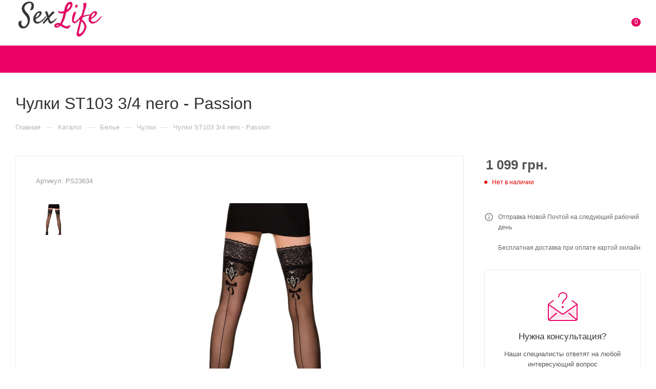

--- FILE ---
content_type: text/html; charset=UTF-8
request_url: https://www.sex-life.com.ua/shop/eroticheskoe-bele/chulki/chulki-st103-34-nero-passion/
body_size: 37065
content:
<!DOCTYPE html>
<html xmlns="http://www.w3.org/1999/xhtml" xml:lang="ru" lang="ru"  >
<head><link rel="canonical" href="https://www.sex-life.com.ua/shop/eroticheskoe-bele/chulki/chulki-st103-34-nero-passion/" />
	<title>❤Чулки ST103 3/4 nero - Passion - sex-life.com.ua</title>
	<meta name="viewport" content="initial-scale=1.0, width=device-width, maximum-scale=1" />
	<meta name="HandheldFriendly" content="true" />
	<meta name="yes" content="yes" />
	<meta name="apple-mobile-web-app-status-bar-style" content="black" />
	<meta name="SKYPE_TOOLBAR" content="SKYPE_TOOLBAR_PARSER_COMPATIBLE" />
	<meta http-equiv="Content-Type" content="text/html; charset=UTF-8" />
<meta name="description" content="❤Чулки ST103 3/4 nero - Passion❤100% анонимно❤100% качество❤отличные цены❤доставка❤звоните заказывайте❤мы работаем для Вас❤" />
<script data-skip-moving="true">(function(w, d, n) {var cl = "bx-core";var ht = d.documentElement;var htc = ht ? ht.className : undefined;if (htc === undefined || htc.indexOf(cl) !== -1){return;}var ua = n.userAgent;if (/(iPad;)|(iPhone;)/i.test(ua)){cl += " bx-ios";}else if (/Windows/i.test(ua)){cl += ' bx-win';}else if (/Macintosh/i.test(ua)){cl += " bx-mac";}else if (/Linux/i.test(ua) && !/Android/i.test(ua)){cl += " bx-linux";}else if (/Android/i.test(ua)){cl += " bx-android";}cl += (/(ipad|iphone|android|mobile|touch)/i.test(ua) ? " bx-touch" : " bx-no-touch");cl += w.devicePixelRatio && w.devicePixelRatio >= 2? " bx-retina": " bx-no-retina";var ieVersion = -1;if (/AppleWebKit/.test(ua)){cl += " bx-chrome";}else if (/Opera/.test(ua)){cl += " bx-opera";}else if (/Firefox/.test(ua)){cl += " bx-firefox";}ht.className = htc ? htc + " " + cl : cl;})(window, document, navigator);</script>

<link href="/bitrix/css/aspro.max/notice.min.css?17080847072876"  rel="stylesheet" />
<link href="/bitrix/js/ui/design-tokens/dist/ui.design-tokens.min.css?170808472122911"  rel="stylesheet" />
<link href="/bitrix/js/ui/fonts/opensans/ui.font.opensans.min.css?17080847142320"  rel="stylesheet" />
<link href="/bitrix/js/main/popup/dist/main.popup.bundle.min.css?170808470726598"  rel="stylesheet" />
<link href="/bitrix/cache/css/s1/aspro_max/page_9d765741cec2f05822e0a6dc62b51e7b/page_9d765741cec2f05822e0a6dc62b51e7b_v1.css?1746116821119948"  rel="stylesheet" />
<link href="/bitrix/cache/css/s1/aspro_max/template_62e0539029a4d6869d86196ae2420f65/template_62e0539029a4d6869d86196ae2420f65_v1.css?17461168211055030"  data-template-style="true" rel="stylesheet" />




<script data-skip-moving='true'>window['asproRecaptcha'] = {params: {'recaptchaColor':'light','recaptchaLogoShow':'n','recaptchaSize':'invisible','recaptchaBadge':'bottomright','recaptchaLang':'ru'},key: '6LdM6bwaAAAAAJeF0-yEh8Ohj3QdhdNv_FPEBmfF',ver: '2'};</script>
<script data-skip-moving='true'>!function(c,t,n,p){function s(e){var a=t.getElementById(e);if(a&&!(a.className.indexOf("g-recaptcha")<0)&&c.grecaptcha)if("3"==c[p].ver)a.innerHTML='<textarea class="g-recaptcha-response" style="display:none;resize:0;" name="g-recaptcha-response"></textarea>',grecaptcha.ready(function(){grecaptcha.execute(c[p].key,{action:"maxscore"}).then(function(e){a.innerHTML='<textarea class="g-recaptcha-response" style="display:none;resize:0;" name="g-recaptcha-response">'+e+"</textarea>"})});else{if(a.children.length)return;var r=grecaptcha.render(e,{sitekey:c[p].key+"",theme:c[p].params.recaptchaColor+"",size:c[p].params.recaptchaSize+"",callback:"onCaptchaVerify"+c[p].params.recaptchaSize,badge:c[p].params.recaptchaBadge});$(a).attr("data-widgetid",r)}}c.onLoadRenderRecaptcha=function(){var e=[];for(var a in c[n].args)if(c[n].args.hasOwnProperty(a)){var r=c[n].args[a][0];-1==e.indexOf(r)&&(e.push(r),s(r))}c[n]=function(e){s(e)}},c[n]=c[n]||function(){var e,a,r;c[n].args=c[n].args||[],c[n].args.push(arguments),a="recaptchaApiLoader",(e=t).getElementById(a)||((r=e.createElement("script")).id=a,r.src="//www.google.com/recaptcha/api.js?hl="+c[p].params.recaptchaLang+"&onload=onLoadRenderRecaptcha&render="+("3"==c[p].ver?c[p].key:"explicit"),e.head.appendChild(r))}}(window,document,"renderRecaptchaById","asproRecaptcha");</script>
<script data-skip-moving='true'>!function(){function d(a){for(var e=a;e;)if("form"===(e=e.parentNode).nodeName.toLowerCase())return e;return null}function i(a){var e=[],t=null,n=!1;void 0!==a&&(n=null!==a),t=n?a.getElementsByTagName("input"):document.getElementsByName("captcha_word");for(var r=0;r<t.length;r++)"captcha_word"===t[r].name&&e.push(t[r]);return e}function l(a){for(var e=[],t=a.getElementsByTagName("img"),n=0;n<t.length;n++)!/\/bitrix\/tools\/captcha.php\?(captcha_code|captcha_sid)=[^>]*?/i.test(t[n].src)&&"captcha"!==t[n].id||e.push(t[n]);return e}function h(a){var e="recaptcha-dynamic-"+(new Date).getTime();if(null!==document.getElementById(e)){for(var t=null;t=Math.floor(65535*Math.random()),null!==document.getElementById(e+t););e+=t}var n=document.createElement("div");n.id=e,n.className="g-recaptcha",n.attributes["data-sitekey"]=window.asproRecaptcha.key,a.parentNode&&(a.parentNode.className+=" recaptcha_text",a.parentNode.replaceChild(n,a)),"3"==window.asproRecaptcha.ver&&(a.closest(".captcha-row").style.display="none"),renderRecaptchaById(e)}function a(){for(var a,e,t,n,r=function(){var a=i(null);if(0===a.length)return[];for(var e=[],t=0;t<a.length;t++){var n=d(a[t]);null!==n&&e.push(n)}return e}(),c=0;c<r.length;c++){var o=r[c],p=i(o);if(0!==p.length){var s=l(o);if(0!==s.length){for(a=0;a<p.length;a++)h(p[a]);for(a=0;a<s.length;a++)t=s[a],n="[data-uri]",t.attributes.src=n,t.style.display="none","src"in t&&(t.parentNode&&-1===t.parentNode.className.indexOf("recaptcha_tmp_img")&&(t.parentNode.className+=" recaptcha_tmp_img"),t.src=n);e=o,"function"==typeof $&&$(e).find(".captcha-row label > span").length&&$(e).find(".captcha-row label > span").html(BX.message("RECAPTCHA_TEXT")+' <span class="star">*</span>')}}}}document.addEventListener?document.addEventListener("DOMNodeInserted",function(){try{return(function(){if("undefined"!=typeof renderRecaptchaById)for(var a=document.getElementsByClassName("g-recaptcha"),e=0;e<a.length;e++){var t=a[e];if(0===t.innerHTML.length){var n=t.id;if("string"==typeof n&&0!==n.length){if("3"==window.asproRecaptcha.ver)t.closest(".captcha-row").style.display="none";else if("function"==typeof $){var r=$(t).closest(".captcha-row");r.length&&(r.addClass(window.asproRecaptcha.params.recaptchaSize+" logo_captcha_"+window.asproRecaptcha.params.recaptchaLogoShow+" "+window.asproRecaptcha.params.recaptchaBadge),r.find(".captcha_image").addClass("recaptcha_tmp_img"),r.find(".captcha_input").addClass("recaptcha_text"),"invisible"!==window.asproRecaptcha.params.recaptchaSize&&(r.find("input.recaptcha").length||$('<input type="text" class="recaptcha" value="" />').appendTo(r)))}renderRecaptchaById(n)}}}}(),window.renderRecaptchaById&&window.asproRecaptcha&&window.asproRecaptcha.key)?(a(),!0):(console.error("Bad captcha keys or module error"),!0)}catch(a){return console.error(a),!0}},!1):console.warn("Your browser does not support dynamic ReCaptcha replacement")}();</script>
<link href="/bitrix/templates/aspro_max/css/critical.min.css?170808470624" data-skip-moving="true" rel="stylesheet">
<meta name="theme-color" content="#e90264">
<style>:root{--theme-base-color: #e90264;--theme-base-opacity-color: #e902641a;--theme-base-color-hue:335;--theme-base-color-saturation:98%;--theme-base-color-lightness:46%;}</style>
<style>html {--theme-page-width: 1348px;--theme-page-width-padding: 30px}</style>
<link href="/bitrix/templates/aspro_max/css/print.min.css?170808470721755" data-template-style="true" rel="stylesheet" media="print">
					<script data-skip-moving="true" src="/bitrix/js/main/jquery/jquery-3.6.0.min.js"></script>
					<script data-skip-moving="true" src="/bitrix/templates/aspro_max/js/speed.min.js?=1708084707"></script>
<link rel="apple-touch-icon" sizes="180x180" href="/include/apple-touch-icon.png" />
<meta property="og:description" content="❤Чулки ST103 3/4 nero - Passion❤100% анонимно❤100% качество❤отличные цены❤доставка❤звоните заказывайте❤мы работаем для Вас❤" />
<meta property="og:image" content="https://www.sex-life.com.ua/upload/iblock/d57/ly1dorkw81zxxwzj37eor8q8oop8tdp8.jpg" />
<link rel="image_src" href="https://www.sex-life.com.ua/upload/iblock/d57/ly1dorkw81zxxwzj37eor8q8oop8tdp8.jpg"  />
<meta property="og:title" content="❤Чулки ST103 3/4 nero - Passion - sex-life.com.ua" />
<meta property="og:type" content="website" />
<meta property="og:url" content="https://www.sex-life.com.ua/shop/eroticheskoe-bele/chulki/chulki-st103-34-nero-passion/" />
<script src="/bitrix/templates/aspro_max/js/fetch/bottom_panel.min.js?1708084707554" data-skip-moving="true" defer=""></script>

				</head>
<body class=" site_s1  fill_bg_n catalog-delayed-btn-N theme-light" id="main" data-site="/">
		
	<div id="panel"></div>
	
				<!--'start_frame_cache_basketitems-component-block'-->												<div id="ajax_basket"></div>
					<!--'end_frame_cache_basketitems-component-block'-->								<div class="cd-modal-bg"></div>
		<script data-skip-moving="true">var solutionName = 'arMaxOptions';</script>
		<script src="/bitrix/templates/aspro_max/js/setTheme.php?site_id=s1&site_dir=/" data-skip-moving="true"></script>
			
		<div class="wrapper1  header_bgcolored long_header colored_header catalog_page basket_normal basket_fill_WHITE side_LEFT block_side_NORMAL catalog_icons_N banner_auto  mheader-v1 header-v1 header-font-lower_N regions_N title_position_LEFT footer-v1 front-vindex1 mfixed_Y mfixed_view_always title-v3 lazy_N with_phones normal-catalog-img landing-normal big-banners-mobile-slider bottom-icons-panel-N compact-breadcrumbs-Y catalog-delayed-btn-N  ">

<div class="mega_fixed_menu scrollblock">
	<div class="maxwidth-theme">
		<svg class="svg svg-close" width="14" height="14" viewBox="0 0 14 14">
		  <path data-name="Rounded Rectangle 568 copy 16" d="M1009.4,953l5.32,5.315a0.987,0.987,0,0,1,0,1.4,1,1,0,0,1-1.41,0L1008,954.4l-5.32,5.315a0.991,0.991,0,0,1-1.4-1.4L1006.6,953l-5.32-5.315a0.991,0.991,0,0,1,1.4-1.4l5.32,5.315,5.31-5.315a1,1,0,0,1,1.41,0,0.987,0.987,0,0,1,0,1.4Z" transform="translate(-1001 -946)"></path>
		</svg>
		<i class="svg svg-close mask arrow"></i>
		<div class="row">
			<div class="col-md-9">
				<div class="left_menu_block">
					<div class="logo_block flexbox flexbox--row align-items-normal">
						<div class="logo">
							<a href="/"><img src="/upload/CMax/a88/u1wbr2puf0n8vxg838lajwjp84bvehay.png" alt="" title="" data-src="" /></a>						</div>
						<div class="top-description addr">
							Интимные товары						</div>
					</div>
					<div class="search_block">
						<div class="search_wrap">
							<div class="search-block">
									<div class="search-wrapper">
		<div id="title-search_mega_menu">
			<form action="/search/" class="search">
				<div class="search-input-div">
					<input class="search-input" id="title-search-input_mega_menu" type="text" name="q" value="" placeholder="Поиск" size="20" maxlength="50" autocomplete="off" />
				</div>
				<div class="search-button-div">
					<button class="btn btn-search" type="submit" name="s" value="Найти"><i class="svg search2  inline " aria-hidden="true"><svg width="17" height="17" ><use xlink:href="/bitrix/templates/aspro_max/images/svg/header_icons_srite.svg#search"></use></svg></i></button>
					
					<span class="close-block inline-search-hide"><span class="svg svg-close close-icons"></span></span>
				</div>
			</form>
		</div>
	</div>
							</div>
						</div>
					</div>
										<!-- noindex -->

	<div class="burger_menu_wrapper">
		
			<div class="top_link_wrapper">
				<div class="menu-item dropdown catalog wide_menu   active">
					<div class="wrap">
						<a class="dropdown-toggle" href="/shop/">
							<div class="link-title color-theme-hover">
																	<i class="svg inline  svg-inline-icon_catalog" aria-hidden="true" ><svg xmlns="http://www.w3.org/2000/svg" width="10" height="10" viewBox="0 0 10 10"><path  data-name="Rounded Rectangle 969 copy 7" class="cls-1" d="M644,76a1,1,0,1,1-1,1A1,1,0,0,1,644,76Zm4,0a1,1,0,1,1-1,1A1,1,0,0,1,648,76Zm4,0a1,1,0,1,1-1,1A1,1,0,0,1,652,76Zm-8,4a1,1,0,1,1-1,1A1,1,0,0,1,644,80Zm4,0a1,1,0,1,1-1,1A1,1,0,0,1,648,80Zm4,0a1,1,0,1,1-1,1A1,1,0,0,1,652,80Zm-8,4a1,1,0,1,1-1,1A1,1,0,0,1,644,84Zm4,0a1,1,0,1,1-1,1A1,1,0,0,1,648,84Zm4,0a1,1,0,1,1-1,1A1,1,0,0,1,652,84Z" transform="translate(-643 -76)"/></svg></i>																Каталог							</div>
						</a>
													<span class="tail"></span>
							<div class="burger-dropdown-menu row">
								<div class="menu-wrapper" >
									
																														<div class="col-md-4 dropdown-submenu  has_img">
																						<a href="/shop/vibratory/" class="color-theme-hover" title="Вибраторы">
												<span class="name option-font-bold">Вибраторы</span>
											</a>
																								<div class="burger-dropdown-menu toggle_menu">
																																									<div class="menu-item   ">
															<a href="/shop/vibratory/vibropalcy/" title="Вибропальчик">
																<span class="name color-theme-hover">Вибропальчик</span>
															</a>
																													</div>
																																									<div class="menu-item   ">
															<a href="/shop/vibratory/vibratory-yazychok/" title="Виброязычок">
																<span class="name color-theme-hover">Виброязычок</span>
															</a>
																													</div>
																																									<div class="menu-item   ">
															<a href="/shop/vibratory/bolshie-vibratory/" title="Виброгигант">
																<span class="name color-theme-hover">Виброгигант</span>
															</a>
																													</div>
																																									<div class="menu-item   ">
															<a href="/shop/vibratory/vibratory-dlya-par/" title="Для двоих">
																<span class="name color-theme-hover">Для двоих</span>
															</a>
																													</div>
																																									<div class="menu-item   ">
															<a href="/shop/vibratory/dvojnye-vibratory/" title="Сдвоенный">
																<span class="name color-theme-hover">Сдвоенный</span>
															</a>
																													</div>
																																									<div class="menu-item   ">
															<a href="/shop/vibratory/vibratory-mini/" title="Маленький">
																<span class="name color-theme-hover">Маленький</span>
															</a>
																													</div>
																																									<div class="menu-item   ">
															<a href="/shop/vibratory/vibratory-trusiki/" title="Вибротрусики">
																<span class="name color-theme-hover">Вибротрусики</span>
															</a>
																													</div>
																																									<div class="menu-item   ">
															<a href="/shop/vibratory/vibratory-krolik/" title="Виброкролик">
																<span class="name color-theme-hover">Виброкролик</span>
															</a>
																													</div>
																																									<div class="menu-item   ">
															<a href="/shop/vibratory/smart-viratory/" title="Смартвибратор">
																<span class="name color-theme-hover">Смартвибратор</span>
															</a>
																													</div>
																																									<div class="menu-item   ">
															<a href="/shop/vibratory/vibratory-rozovye/" title="Розовый">
																<span class="name color-theme-hover">Розовый</span>
															</a>
																													</div>
																																									<div class="menu-item collapsed  ">
															<a href="/shop/vibratory/vibratory-na-prisoskah/" title="На присоске">
																<span class="name color-theme-hover">На присоске</span>
															</a>
																													</div>
																																									<div class="menu-item collapsed  ">
															<a href="/shop/vibratory/vibratory-iz-kiber-kozhi/" title="Из кибер кожи">
																<span class="name color-theme-hover">Из кибер кожи</span>
															</a>
																													</div>
																																									<div class="menu-item collapsed  ">
															<a href="/shop/vibratory/analno-vaginalnye-vibratory/" title="Анально-вагинальный">
																<span class="name color-theme-hover">Анально-вагинальный</span>
															</a>
																													</div>
																																									<div class="menu-item collapsed  ">
															<a href="/shop/vibratory/vibratory-dlya-tochki-g/" title="Для точки G">
																<span class="name color-theme-hover">Для точки G</span>
															</a>
																													</div>
																																									<div class="menu-item collapsed  ">
															<a href="/shop/vibratory/vibratory-dlya-klitora/" title="Клиторальный">
																<span class="name color-theme-hover">Клиторальный</span>
															</a>
																													</div>
																																									<div class="menu-item collapsed  ">
															<a href="/shop/vibratory/realistichnye-vibratory/" title="Член вибратор">
																<span class="name color-theme-hover">Член вибратор</span>
															</a>
																													</div>
																																									<div class="menu-item collapsed  ">
															<a href="/shop/vibratory/vaginalnye-vibratory/" title="Для влагалища">
																<span class="name color-theme-hover">Для влагалища</span>
															</a>
																													</div>
																																									<div class="menu-item collapsed  ">
															<a href="/shop/vibratory/vakuumnye-vibratory/" title="Вакуум волновой">
																<span class="name color-theme-hover">Вакуум волновой</span>
															</a>
																													</div>
																																									<div class="menu-item collapsed  ">
															<a href="/shop/vibratory/vibroyajca/" title="Виброяичко">
																<span class="name color-theme-hover">Виброяичко</span>
															</a>
																													</div>
																																									<div class="menu-item collapsed  ">
															<a href="/shop/vibratory/vibropuli/" title="Вибропулька">
																<span class="name color-theme-hover">Вибропулька</span>
															</a>
																													</div>
																																									<div class="menu-item collapsed  ">
															<a href="/shop/vibratory/vibromassazhery/" title="Массажер">
																<span class="name color-theme-hover">Массажер</span>
															</a>
																													</div>
																									</div>
																					</div>
									
																														<div class="col-md-4 dropdown-submenu  has_img">
																						<a href="/shop/falloimitatory/" class="color-theme-hover" title="Фаллоимитаторы">
												<span class="name option-font-bold">Фаллоимитаторы</span>
											</a>
																								<div class="burger-dropdown-menu toggle_menu">
																																									<div class="menu-item   ">
															<a href="/shop/falloimitatory/falloimitatory-bolshie/" title="Крупный">
																<span class="name color-theme-hover">Крупный</span>
															</a>
																													</div>
																																									<div class="menu-item   ">
															<a href="/shop/falloimitatory/falloimitatory-dvojnye/" title="Двойной">
																<span class="name color-theme-hover">Двойной</span>
															</a>
																													</div>
																																									<div class="menu-item   ">
															<a href="/shop/falloimitatory/falloimitatory-na-prisoske/" title="На присоске">
																<span class="name color-theme-hover">На присоске</span>
															</a>
																													</div>
																																									<div class="menu-item   ">
															<a href="/shop/falloimitatory/falloimitator-s-eyakulyacziej/" title="С семяизлиянием">
																<span class="name color-theme-hover">С семяизлиянием</span>
															</a>
																													</div>
																																									<div class="menu-item   ">
															<a href="/shop/falloimitatory/falloimitator-s-krajnej-plotyu/" title="С подвижной кожей">
																<span class="name color-theme-hover">С подвижной кожей</span>
															</a>
																													</div>
																																									<div class="menu-item   ">
															<a href="/shop/falloimitatory/falloimitator-realistik/" title="Реалистический">
																<span class="name color-theme-hover">Реалистический</span>
															</a>
																													</div>
																																									<div class="menu-item   ">
															<a href="/shop/falloimitatory/silikonovyj-falloimitator/" title="Из силикона">
																<span class="name color-theme-hover">Из силикона</span>
															</a>
																													</div>
																																									<div class="menu-item   ">
															<a href="/shop/falloimitatory/falloimitatory-iz-kiberkozhi/" title="Кибер кожа">
																<span class="name color-theme-hover">Кибер кожа</span>
															</a>
																													</div>
																																									<div class="menu-item   ">
															<a href="/shop/falloimitatory/analnye-faloimitatory/" title="Для анала">
																<span class="name color-theme-hover">Для анала</span>
															</a>
																													</div>
																									</div>
																					</div>
									
																														<div class="col-md-4 dropdown-submenu  has_img">
																						<a href="/shop/masturbatory-iskusstvennye-vaginy/" class="color-theme-hover" title="Мастурбаторы">
												<span class="name option-font-bold">Мастурбаторы</span>
											</a>
																								<div class="burger-dropdown-menu toggle_menu">
																																									<div class="menu-item   ">
															<a href="/shop/masturbatory-iskusstvennye-vaginy/vakuumnyj-masturbator/" title="Вакуумный">
																<span class="name color-theme-hover">Вакуумный</span>
															</a>
																													</div>
																																									<div class="menu-item   ">
															<a href="/shop/masturbatory-iskusstvennye-vaginy/masturbator-vagina/" title="Вагинальный">
																<span class="name color-theme-hover">Вагинальный</span>
															</a>
																													</div>
																																									<div class="menu-item   ">
															<a href="/shop/masturbatory-iskusstvennye-vaginy/silikonovye-masturbatory/" title="Силиконовый">
																<span class="name color-theme-hover">Силиконовый</span>
															</a>
																													</div>
																																									<div class="menu-item   ">
															<a href="/shop/masturbatory-iskusstvennye-vaginy/vaginy-realistik/" title="Реалистичные">
																<span class="name color-theme-hover">Реалистичные</span>
															</a>
																													</div>
																																									<div class="menu-item   ">
															<a href="/shop/masturbatory-iskusstvennye-vaginy/masturbator-anus/" title="Анус">
																<span class="name color-theme-hover">Анус</span>
															</a>
																													</div>
																																									<div class="menu-item   ">
															<a href="/shop/masturbatory-iskusstvennye-vaginy/masturbator-rotik/" title="Рот">
																<span class="name color-theme-hover">Рот</span>
															</a>
																													</div>
																																									<div class="menu-item   ">
															<a href="/shop/masturbatory-iskusstvennye-vaginy/yajco-masturbator/" title="Яичко">
																<span class="name color-theme-hover">Яичко</span>
															</a>
																													</div>
																																									<div class="menu-item   ">
															<a href="/shop/masturbatory-iskusstvennye-vaginy/kukla-masturbator/" title="Кукла">
																<span class="name color-theme-hover">Кукла</span>
															</a>
																													</div>
																																									<div class="menu-item   ">
															<a href="/shop/masturbatory-iskusstvennye-vaginy/dvojnye-masturbatory/" title="Двухсторонний">
																<span class="name color-theme-hover">Двухсторонний</span>
															</a>
																													</div>
																																									<div class="menu-item   ">
															<a href="/shop/masturbatory-iskusstvennye-vaginy/mini-masturbator/" title="Компактный">
																<span class="name color-theme-hover">Компактный</span>
															</a>
																													</div>
																																									<div class="menu-item collapsed  ">
															<a href="/shop/masturbatory-iskusstvennye-vaginy/prozrachnyj-masturbator/" title="Прозрачный">
																<span class="name color-theme-hover">Прозрачный</span>
															</a>
																													</div>
																																									<div class="menu-item collapsed  ">
															<a href="/shop/masturbatory-iskusstvennye-vaginy/masturbator-polutors/" title="Торс">
																<span class="name color-theme-hover">Торс</span>
															</a>
																													</div>
																																									<div class="menu-item collapsed  ">
															<a href="/shop/masturbatory-iskusstvennye-vaginy/masturbatory-fleshlight/" title="Fleshlight">
																<span class="name color-theme-hover">Fleshlight</span>
															</a>
																													</div>
																																									<div class="menu-item collapsed  ">
															<a href="/shop/masturbatory-iskusstvennye-vaginy/masturbatory-tenga/" title="Tenga">
																<span class="name color-theme-hover">Tenga</span>
															</a>
																													</div>
																																									<div class="menu-item collapsed  ">
															<a href="/shop/masturbatory-iskusstvennye-vaginy/masturbatory-kokos/" title="Kokos">
																<span class="name color-theme-hover">Kokos</span>
															</a>
																													</div>
																																									<div class="menu-item collapsed  ">
															<a href="/shop/masturbatory-iskusstvennye-vaginy/vibro-mastrubatory/" title="Вибро">
																<span class="name color-theme-hover">Вибро</span>
															</a>
																													</div>
																									</div>
																					</div>
									
																														<div class="col-md-4 dropdown-submenu  has_img">
																						<a href="/shop/analnye-igrushki-probki-i-vibratory/" class="color-theme-hover" title="Для анала">
												<span class="name option-font-bold">Для анала</span>
											</a>
																								<div class="burger-dropdown-menu toggle_menu">
																																									<div class="menu-item   ">
															<a href="/shop/analnye-igrushki-probki-i-vibratory/analnye-probki/" title="Пробки">
																<span class="name color-theme-hover">Пробки</span>
															</a>
																													</div>
																																									<div class="menu-item   ">
															<a href="/shop/analnye-igrushki-probki-i-vibratory/analnye-probki-s-vibracziej/" title="С вибрацией">
																<span class="name color-theme-hover">С вибрацией</span>
															</a>
																													</div>
																																									<div class="menu-item   ">
															<a href="/shop/analnye-igrushki-probki-i-vibratory/analnyj-vibrator/" title="Анальный вибратор">
																<span class="name color-theme-hover">Анальный вибратор</span>
															</a>
																													</div>
																																									<div class="menu-item   ">
															<a href="/shop/analnye-igrushki-probki-i-vibratory/analnye-shariki-czepochki-stimulyatory/" title="Шарики бусы">
																<span class="name color-theme-hover">Шарики бусы</span>
															</a>
																													</div>
																																									<div class="menu-item   ">
															<a href="/shop/analnye-igrushki-probki-i-vibratory/massazher-prostaty/" title="Для простаты">
																<span class="name color-theme-hover">Для простаты</span>
															</a>
																													</div>
																																									<div class="menu-item   ">
															<a href="/shop/analnye-igrushki-probki-i-vibratory/vibromassazher-prostaty/" title="Вибро для простаты">
																<span class="name color-theme-hover">Вибро для простаты</span>
															</a>
																													</div>
																																									<div class="menu-item   ">
															<a href="/shop/analnye-igrushki-probki-i-vibratory/analnyj-dush/" title="Клизма">
																<span class="name color-theme-hover">Клизма</span>
															</a>
																													</div>
																									</div>
																					</div>
									
																														<div class="col-md-4   has_img">
																						<a href="/shop/strapony/" class="color-theme-hover" title="Страпоны">
												<span class="name option-font-bold">Страпоны</span>
											</a>
																					</div>
									
																														<div class="col-md-4 dropdown-submenu  has_img">
																						<a href="/shop/bdsm-i-elektrostimulyatory/" class="color-theme-hover" title="BDSM">
												<span class="name option-font-bold">BDSM</span>
											</a>
																								<div class="burger-dropdown-menu toggle_menu">
																																									<div class="menu-item   ">
															<a href="/shop/bdsm-i-elektrostimulyatory/elektrostimulyatory-dlya-chlena-prostaty-dlya-seksa/" title="Электростимуляторы">
																<span class="name color-theme-hover">Электростимуляторы</span>
															</a>
																													</div>
																									</div>
																					</div>
									
																														<div class="col-md-4 dropdown-submenu active has_img">
																						<a href="/shop/eroticheskoe-bele/" class="color-theme-hover" title="Белье">
												<span class="name option-font-bold">Белье</span>
											</a>
																								<div class="burger-dropdown-menu toggle_menu">
																																									<div class="menu-item   ">
															<a href="/shop/eroticheskoe-bele/muzhskoe-eroticheskoe-bele/" title="Мужское">
																<span class="name color-theme-hover">Мужское</span>
															</a>
																													</div>
																																									<div class="menu-item   ">
															<a href="/shop/eroticheskoe-bele/eroticheskoe-zhenskoe-bele-bolshix-razmerov-size-plus/" title="Больших размеров">
																<span class="name color-theme-hover">Больших размеров</span>
															</a>
																													</div>
																																									<div class="menu-item   ">
															<a href="/shop/eroticheskoe-bele/bodi/" title="Боди">
																<span class="name color-theme-hover">Боди</span>
															</a>
																													</div>
																																									<div class="menu-item   ">
															<a href="/shop/eroticheskoe-bele/bodistoking/" title="Бодистокинг">
																<span class="name color-theme-hover">Бодистокинг</span>
															</a>
																													</div>
																																									<div class="menu-item   ">
															<a href="/shop/eroticheskoe-bele/korsety/" title="Корсеты">
																<span class="name color-theme-hover">Корсеты</span>
															</a>
																													</div>
																																									<div class="menu-item   ">
															<a href="/shop/eroticheskoe-bele/komplekty-eroticheskogo-belya/" title="Комплекты">
																<span class="name color-theme-hover">Комплекты</span>
															</a>
																													</div>
																																									<div class="menu-item   ">
															<a href="/shop/eroticheskoe-bele/eroticheskie-platya/" title="Платья">
																<span class="name color-theme-hover">Платья</span>
															</a>
																													</div>
																																									<div class="menu-item   ">
															<a href="/shop/eroticheskoe-bele/penyuary/" title="Пеньюары">
																<span class="name color-theme-hover">Пеньюары</span>
															</a>
																													</div>
																																									<div class="menu-item   ">
															<a href="/shop/eroticheskoe-bele/eroticheskie-kostyumy/" title="Костюмы">
																<span class="name color-theme-hover">Костюмы</span>
															</a>
																													</div>
																																									<div class="menu-item   ">
															<a href="/shop/eroticheskoe-bele/trusiki/" title="Трусики">
																<span class="name color-theme-hover">Трусики</span>
															</a>
																													</div>
																																									<div class="menu-item collapsed  active">
															<a href="/shop/eroticheskoe-bele/chulki/" title="Чулки">
																<span class="name color-theme-hover">Чулки</span>
															</a>
																													</div>
																																									<div class="menu-item collapsed  ">
															<a href="/shop/eroticheskoe-bele/eroticheskie-kolgotki/" title="Колготки">
																<span class="name color-theme-hover">Колготки</span>
															</a>
																													</div>
																																									<div class="menu-item collapsed  ">
															<a href="/shop/eroticheskoe-bele/mitenki/" title="Митенки">
																<span class="name color-theme-hover">Митенки</span>
															</a>
																													</div>
																									</div>
																					</div>
									
																														<div class="col-md-4 dropdown-submenu  has_img">
																						<a href="/shop/lubrikanty-i-smazki/" class="color-theme-hover" title="Лубриканты">
												<span class="name option-font-bold">Лубриканты</span>
											</a>
																								<div class="burger-dropdown-menu toggle_menu">
																																									<div class="menu-item   ">
															<a href="/shop/lubrikanty-i-smazki/lubrikant-s-razogrevayushhim-effektom/" title="Разогревающий">
																<span class="name color-theme-hover">Разогревающий</span>
															</a>
																													</div>
																																									<div class="menu-item   ">
															<a href="/shop/lubrikanty-i-smazki/lubrikant-dlya-oralnyx-lask/" title="➤Для оральных ласк">
																<span class="name color-theme-hover">➤Для оральных ласк</span>
															</a>
																													</div>
																																									<div class="menu-item   ">
															<a href="/shop/lubrikanty-i-smazki/lubrikanty-dlya-muzhchin/" title="➤Лубриканты для мужчин">
																<span class="name color-theme-hover">➤Лубриканты для мужчин</span>
															</a>
																													</div>
																																									<div class="menu-item   ">
															<a href="/shop/lubrikanty-i-smazki/lubrikant-dlya-prodleniya-akta/" title="➤Для продления акта">
																<span class="name color-theme-hover">➤Для продления акта</span>
															</a>
																													</div>
																																									<div class="menu-item   ">
															<a href="/shop/lubrikanty-i-smazki/lubrikanti-dlya-zhenshhin/" title="➤Лубриканты для женщин">
																<span class="name color-theme-hover">➤Лубриканты для женщин</span>
															</a>
																													</div>
																																									<div class="menu-item   ">
															<a href="/shop/lubrikanty-i-smazki/vaginalnye-smazki/" title="➤Вагинальные смазки">
																<span class="name color-theme-hover">➤Вагинальные смазки</span>
															</a>
																													</div>
																																									<div class="menu-item   ">
															<a href="/shop/lubrikanty-i-smazki/smazki-dlya-fistinga/" title="➤Для фистинга">
																<span class="name color-theme-hover">➤Для фистинга</span>
															</a>
																													</div>
																																									<div class="menu-item   ">
															<a href="/shop/lubrikanty-i-smazki/muzhskie-duxi-s-feromonami/" title="➤Мужские духи с феромонами">
																<span class="name color-theme-hover">➤Мужские духи с феромонами</span>
															</a>
																													</div>
																																									<div class="menu-item   ">
															<a href="/shop/lubrikanty-i-smazki/zhenskie-duxi-s-feromonami/" title="➤Женские духи с феромонами">
																<span class="name color-theme-hover">➤Женские духи с феромонами</span>
															</a>
																													</div>
																																									<div class="menu-item   ">
															<a href="/shop/lubrikanty-i-smazki/geli-dlya-suzheniya-vlagalishha/" title="➤Для сужения влагалища">
																<span class="name color-theme-hover">➤Для сужения влагалища</span>
															</a>
																													</div>
																																									<div class="menu-item collapsed  ">
															<a href="/shop/lubrikanty-i-smazki/krem-dlya-uvelicheniya-muzhskogo-organa/" title="➤Для увеличения мужского органа">
																<span class="name color-theme-hover">➤Для увеличения мужского органа</span>
															</a>
																													</div>
																																									<div class="menu-item collapsed  ">
															<a href="/shop/lubrikanty-i-smazki/smazki-na-vodnoj-osnove/" title="➤На водной основе">
																<span class="name color-theme-hover">➤На водной основе</span>
															</a>
																													</div>
																																									<div class="menu-item collapsed  ">
															<a href="/shop/lubrikanty-i-smazki/smazki-na-silikonovoj-osnove/" title="➤На силиконовой основе">
																<span class="name color-theme-hover">➤На силиконовой основе</span>
															</a>
																													</div>
																																									<div class="menu-item collapsed  ">
															<a href="/shop/lubrikanty-i-smazki/sredstva-po-uxodu-za-seks-igrushkami/" title="➤Для секс игрушек">
																<span class="name color-theme-hover">➤Для секс игрушек</span>
															</a>
																													</div>
																																									<div class="menu-item collapsed  ">
															<a href="/shop/lubrikanty-i-smazki/analnye-smazki-i-smazki-dlya-fistinga/" title="➤Анальные">
																<span class="name color-theme-hover">➤Анальные</span>
															</a>
																													</div>
																																									<div class="menu-item collapsed  ">
															<a href="/shop/lubrikanty-i-smazki/stimuliruyushhie-sredstva-i-prolongatory/" title="➤Возбуждающие">
																<span class="name color-theme-hover">➤Возбуждающие</span>
															</a>
																													</div>
																																									<div class="menu-item collapsed  ">
															<a href="/shop/lubrikanty-i-smazki/massazhnye-masla-i-kremy/" title="➤Массажные масла и крема">
																<span class="name color-theme-hover">➤Массажные масла и крема</span>
															</a>
																													</div>
																																									<div class="menu-item collapsed  ">
															<a href="/shop/lubrikanty-i-smazki/intimnaya-kosmetika/" title="➤Интимная косметика">
																<span class="name color-theme-hover">➤Интимная косметика</span>
															</a>
																													</div>
																																									<div class="menu-item collapsed  ">
															<a href="/shop/lubrikanty-i-smazki/kosmetika-s-feromonami/" title="➤Духи с феромонами">
																<span class="name color-theme-hover">➤Духи с феромонами</span>
															</a>
																													</div>
																																									<div class="menu-item collapsed  ">
															<a href="/shop/lubrikanty-i-smazki/AEE2279F-46C2-0436-79C9-B121C9F2B593/" title="➤Приколы игры подарки">
																<span class="name color-theme-hover">➤Приколы игры подарки</span>
															</a>
																													</div>
																									</div>
																					</div>
									
																														<div class="col-md-4 dropdown-submenu  has_img">
																						<a href="/shop/dlya-zhenshin/" class="color-theme-hover" title="Для неё">
												<span class="name option-font-bold">Для неё</span>
											</a>
																								<div class="burger-dropdown-menu toggle_menu">
																																									<div class="menu-item   ">
															<a href="/shop/dlya-zhenshin/kupit-fallos/" title="Фаллоимитаторы">
																<span class="name color-theme-hover">Фаллоимитаторы</span>
															</a>
																													</div>
																																									<div class="menu-item   ">
															<a href="/shop/dlya-zhenshin/vibrator-zhenskij/" title="Вибраторы">
																<span class="name color-theme-hover">Вибраторы</span>
															</a>
																													</div>
																																									<div class="menu-item   ">
															<a href="/shop/dlya-zhenshin/menstrualnye-chashi/" title="Чаши">
																<span class="name color-theme-hover">Чаши</span>
															</a>
																													</div>
																																									<div class="menu-item   ">
															<a href="/shop/dlya-zhenshin/seks-mashiny/" title="Вибромашина">
																<span class="name color-theme-hover">Вибромашина</span>
															</a>
																													</div>
																																									<div class="menu-item   ">
															<a href="/shop/dlya-zhenshin/vaginalnye-shariki/" title="Тренажёр">
																<span class="name color-theme-hover">Тренажёр</span>
															</a>
																													</div>
																									</div>
																					</div>
									
																														<div class="col-md-4 dropdown-submenu  has_img">
																						<a href="/shop/dlya-muzhchin/" class="color-theme-hover" title="Для него">
												<span class="name option-font-bold">Для него</span>
											</a>
																								<div class="burger-dropdown-menu toggle_menu">
																																									<div class="menu-item   ">
															<a href="/shop/dlya-muzhchin/nasadki-na-chlen/" title="Насадки">
																<span class="name color-theme-hover">Насадки</span>
															</a>
																													</div>
																																									<div class="menu-item   ">
															<a href="/shop/dlya-muzhchin/muzhskoj-masturbator/" title="Мастурбаторы">
																<span class="name color-theme-hover">Мастурбаторы</span>
															</a>
																													</div>
																																									<div class="menu-item   ">
															<a href="/shop/dlya-muzhchin/vakuumnye-pompy-dlya-chlena/" title="Помпы">
																<span class="name color-theme-hover">Помпы</span>
															</a>
																													</div>
																																									<div class="menu-item   ">
															<a href="/shop/dlya-muzhchin/erekczionnye-kolcza/" title="Кольца">
																<span class="name color-theme-hover">Кольца</span>
															</a>
																													</div>
																																									<div class="menu-item   ">
															<a href="/shop/dlya-muzhchin/ekstendery-dlya-uvelicheniya-chlena/" title="Экстендеры">
																<span class="name color-theme-hover">Экстендеры</span>
															</a>
																													</div>
																									</div>
																					</div>
									
																														<div class="col-md-4 dropdown-submenu  has_img">
																						<a href="/shop/dlya-par/" class="color-theme-hover" title="Для них">
												<span class="name option-font-bold">Для них</span>
											</a>
																								<div class="burger-dropdown-menu toggle_menu">
																																									<div class="menu-item   ">
															<a href="/shop/dlya-par/seks-igrushki-bdsm/" title="BDSM">
																<span class="name color-theme-hover">BDSM</span>
															</a>
																													</div>
																																									<div class="menu-item   ">
															<a href="/shop/dlya-par/vibrator-dlya-par/" title="Вибростимуляторы для пар">
																<span class="name color-theme-hover">Вибростимуляторы для пар</span>
															</a>
																													</div>
																																									<div class="menu-item   ">
															<a href="/shop/dlya-par/kupit-elektrostimulyator/" title="Электростимуляторы">
																<span class="name color-theme-hover">Электростимуляторы</span>
															</a>
																													</div>
																																									<div class="menu-item   ">
															<a href="/shop/dlya-par/kupit-kostyum-dlya-rolevyx-igr/" title="Костюмы">
																<span class="name color-theme-hover">Костюмы</span>
															</a>
																													</div>
																																									<div class="menu-item   ">
															<a href="/shop/dlya-par/seks-igrushka-strapon/" title="Страпоны">
																<span class="name color-theme-hover">Страпоны</span>
															</a>
																													</div>
																									</div>
																					</div>
									
																														<div class="col-md-4   ">
																						<a href="/shop/uczenka/" class="color-theme-hover" title="Уценка">
												<span class="name option-font-bold">Уценка</span>
											</a>
																					</div>
																	</div>
							</div>
											</div>
				</div>
			</div>
					
		<div class="bottom_links_wrapper row">
								<div class="menu-item col-md-4 unvisible    ">
					<div class="wrap">
						<a class="" href="/konfidencialnost/">
							<div class="link-title color-theme-hover">
																Конфиденциальность							</div>
						</a>
											</div>
				</div>
								<div class="menu-item col-md-4 unvisible    ">
					<div class="wrap">
						<a class="" href="/o-nas/">
							<div class="link-title color-theme-hover">
																О нас							</div>
						</a>
											</div>
				</div>
								<div class="menu-item col-md-4 unvisible    ">
					<div class="wrap">
						<a class="" href="/vozvrat-obmen/">
							<div class="link-title color-theme-hover">
																Возврат и обмен							</div>
						</a>
											</div>
				</div>
								<div class="menu-item col-md-4 unvisible    ">
					<div class="wrap">
						<a class="" href="/dostavka-i-oplata/">
							<div class="link-title color-theme-hover">
																Оплата и доставка							</div>
						</a>
											</div>
				</div>
								<div class="menu-item col-md-4 unvisible    ">
					<div class="wrap">
						<a class="" href="/contacts/">
							<div class="link-title color-theme-hover">
																Контакты							</div>
						</a>
											</div>
				</div>
					</div>

	</div>
					<!-- /noindex -->
														</div>
			</div>
			<div class="col-md-3">
				<div class="right_menu_block">
					<div class="contact_wrap">
						<div class="info">
							<div class="phone blocks">
								<div class="">
																					</div>
								<div class="callback_wrap">
									<span class="callback-block animate-load font_upper colored" data-event="jqm" data-param-form_id="CALLBACK" data-name="callback">Заказать звонок</span>
								</div>
							</div>
							<div class="question_button_wrapper">
								<span class="btn btn-lg btn-transparent-border-color btn-wide animate-load colored_theme_hover_bg-el" data-event="jqm" data-param-form_id="ASK" data-name="ask">
									Задать вопрос								</span>
							</div>
							<div class="person_wrap">
		<!--'start_frame_cache_header-auth-block1'-->			<!-- noindex --><div class="auth_wr_inner "><a rel="nofollow" title="Мой кабинет" class="personal-link dark-color animate-load" data-event="jqm" data-param-backurl="%2Fshop%2Feroticheskoe-bele%2Fchulki%2Fchulki-st103-34-nero-passion%2F" data-param-type="auth" data-name="auth" href="/personal/"><i class="svg svg-inline-cabinet big inline " aria-hidden="true"><svg width="18" height="18" ><use xlink:href="/bitrix/templates/aspro_max/images/svg/header_icons_srite.svg#user"></use></svg></i><span class="wrap"><span class="name">Войти</span></span></a></div><!-- /noindex -->		<!--'end_frame_cache_header-auth-block1'-->
			<!--'start_frame_cache_mobile-basket-with-compare-block1'-->		<!-- noindex -->
					<div class="menu middle">
				<ul>
											<li class="counters">
							<a rel="nofollow" class="dark-color basket-link basket ready " href="/basket/">
								<i class="svg  svg-inline-basket" aria-hidden="true" ><svg class="" width="19" height="16" viewBox="0 0 19 16"><path data-name="Ellipse 2 copy 9" class="cls-1" d="M956.047,952.005l-0.939,1.009-11.394-.008-0.952-1-0.953-6h-2.857a0.862,0.862,0,0,1-.952-1,1.025,1.025,0,0,1,1.164-1h2.327c0.3,0,.6.006,0.6,0.006a1.208,1.208,0,0,1,1.336.918L943.817,947h12.23L957,948v1Zm-11.916-3,0.349,2h10.007l0.593-2Zm1.863,5a3,3,0,1,1-3,3A3,3,0,0,1,945.994,954.005ZM946,958a1,1,0,1,0-1-1A1,1,0,0,0,946,958Zm7.011-4a3,3,0,1,1-3,3A3,3,0,0,1,953.011,954.005ZM953,958a1,1,0,1,0-1-1A1,1,0,0,0,953,958Z" transform="translate(-938 -944)"></path></svg></i>								<span>Корзина<span class="count empted">0</span></span>
							</a>
						</li>
														</ul>
			</div>
						<!-- /noindex -->
		<!--'end_frame_cache_mobile-basket-with-compare-block1'-->								</div>
						</div>
					</div>
					<div class="footer_wrap">
						
		
							<div class="email blocks color-theme-hover">
					<i class="svg inline  svg-inline-email" aria-hidden="true" ><svg xmlns="http://www.w3.org/2000/svg" width="11" height="9" viewBox="0 0 11 9"><path  data-name="Rectangle 583 copy 16" class="cls-1" d="M367,142h-7a2,2,0,0,1-2-2v-5a2,2,0,0,1,2-2h7a2,2,0,0,1,2,2v5A2,2,0,0,1,367,142Zm0-2v-3.039L364,139h-1l-3-2.036V140h7Zm-6.634-5,3.145,2.079L366.634,135h-6.268Z" transform="translate(-358 -133)"/></svg></i>					<a href="/cdn-cgi/l/email-protection#365f5850597645534e1b5a5f50531855595b184357"><span class="__cf_email__" data-cfemail="630a0d050c2310061b4e0f0a05064d000c0e4d1602">[email&#160;protected]</span></a>				</div>
		
		
							<div class="address blocks">
					<i class="svg inline  svg-inline-addr" aria-hidden="true" ><svg xmlns="http://www.w3.org/2000/svg" width="9" height="12" viewBox="0 0 9 12"><path class="cls-1" d="M959.135,82.315l0.015,0.028L955.5,87l-3.679-4.717,0.008-.013a4.658,4.658,0,0,1-.83-2.655,4.5,4.5,0,1,1,9,0A4.658,4.658,0,0,1,959.135,82.315ZM955.5,77a2.5,2.5,0,0,0-2.5,2.5,2.467,2.467,0,0,0,.326,1.212l-0.014.022,2.181,3.336,2.034-3.117c0.033-.046.063-0.094,0.093-0.142l0.066-.1-0.007-.009a2.468,2.468,0,0,0,.32-1.2A2.5,2.5,0,0,0,955.5,77Z" transform="translate(-951 -75)"/></svg></i>					г. Киев				</div>
		
							<div class="social-block">
							<div class="social-icons">
		<!-- noindex -->
	<ul>
																																	</ul>
	<!-- /noindex -->
</div>						</div>
					</div>
				</div>
			</div>
		</div>
	</div>
</div>
<div class="header_wrap visible-lg visible-md title-v3 ">
	<header id="header">
		<div class="header-wrapper">
	<div class="logo_and_menu-row header__top-part">
		<div class="maxwidth-theme logo-row">
			<div class="header__top-inner">
				<div class="logo-block floated header__top-item no-shrinked">
						<div class="logo">
							<a href="/"><img src="/upload/CMax/a88/u1wbr2puf0n8vxg838lajwjp84bvehay.png" alt="" title="" data-src="" /></a>						</div>
				</div>
				<div class="float_wrapper header__top-item ">
					<div class="hidden-sm hidden-xs">
						<div class="top-description addr">
							Интимные товары						</div>
					</div>
				</div>
				
				<div class="header__top-item flex1">
					<div class="wrap_icon inner-table-block">
						<div class="phone-block flexbox flexbox--row fontUp">
																																							</div>
					</div>
				</div>
				<div class="right-icons wb header__top-item">
					<div class="line-block line-block--40 line-block--40-1200">
						
						<div class="line-block__item no-shrinked">
							<div class="wrap_icon">
								<button class="top-btn inline-search-show">
									<i class="svg svg-inline-search inline " aria-hidden="true"><svg width="17" height="17" ><use xlink:href="/bitrix/templates/aspro_max/images/svg/header_icons_srite.svg#search"></use></svg></i>									<span class="title">Поиск</span>
								</button>
							</div>
						</div>
						<div class="line-block__item no-shrinked">
							<div class="wrap_icon inner-table-block person">
		<!--'start_frame_cache_header-auth-block2'-->			<!-- noindex --><div class="auth_wr_inner "><a rel="nofollow" title="Мой кабинет" class="personal-link dark-color animate-load" data-event="jqm" data-param-backurl="%2Fshop%2Feroticheskoe-bele%2Fchulki%2Fchulki-st103-34-nero-passion%2F" data-param-type="auth" data-name="auth" href="/personal/"><i class="svg svg-inline-cabinet big inline " aria-hidden="true"><svg width="18" height="18" ><use xlink:href="/bitrix/templates/aspro_max/images/svg/header_icons_srite.svg#user"></use></svg></i><span class="wrap"><span class="name">Войти</span></span></a></div><!-- /noindex -->		<!--'end_frame_cache_header-auth-block2'-->
								</div>
						</div>
																								<!--'start_frame_cache_header-basket-with-compare-block1'-->				
				<!-- noindex -->
																			<div class="wrap_icon wrap_basket baskets line-block__item top_basket">
											<a rel="nofollow" class="basket-link basket   big " href="/basket/" title="Корзина пуста">
							<span class="js-basket-block">
								<i class="svg basket big inline " aria-hidden="true"><svg width="19" height="16" ><use xlink:href="/bitrix/templates/aspro_max/images/svg/header_icons_srite.svg#basket"></use></svg></i>																<span class="title dark_link">Корзина</span>
								<span class="count">0</span>
															</span>
						</a>
						<span class="basket_hover_block loading_block loading_block_content"></span>
											</div>
													<!-- /noindex -->
			<!--'end_frame_cache_header-basket-with-compare-block1'-->													
					</div>	
				</div>
			</div>
		</div>
	</div>
	<div class="menu-row middle-block bgcolored">
		<div class="maxwidth-theme">
			<div class="row">
				<div class="col-md-12">
					<div class="menu-only">
						<nav class="mega-menu sliced">
			<div class="table-menu">
		<table>
			<tr>
					<td class="menu-item unvisible dropdown catalog wide_menu   active">
						<div class="wrap">
							<a class="dropdown-toggle" href="/shop/">
								<div>
																			<i class="svg inline  svg-inline-icon_catalog" aria-hidden="true" ><svg xmlns="http://www.w3.org/2000/svg" width="10" height="10" viewBox="0 0 10 10"><path  data-name="Rounded Rectangle 969 copy 7" class="cls-1" d="M644,76a1,1,0,1,1-1,1A1,1,0,0,1,644,76Zm4,0a1,1,0,1,1-1,1A1,1,0,0,1,648,76Zm4,0a1,1,0,1,1-1,1A1,1,0,0,1,652,76Zm-8,4a1,1,0,1,1-1,1A1,1,0,0,1,644,80Zm4,0a1,1,0,1,1-1,1A1,1,0,0,1,648,80Zm4,0a1,1,0,1,1-1,1A1,1,0,0,1,652,80Zm-8,4a1,1,0,1,1-1,1A1,1,0,0,1,644,84Zm4,0a1,1,0,1,1-1,1A1,1,0,0,1,648,84Zm4,0a1,1,0,1,1-1,1A1,1,0,0,1,652,84Z" transform="translate(-643 -76)"/></svg></i>																		Каталог																			<i class="svg svg-inline-down" aria-hidden="true"><svg width="5" height="3" ><use xlink:href="/bitrix/templates/aspro_max/images/svg/trianglearrow_sprite.svg#trianglearrow_down"></use></svg></i>																	</div>
							</a>
																							<span class="tail"></span>
								<div class="dropdown-menu   BANNER">
																		<div class="customScrollbar scrollblock scrollblock--thick">
										<ul class="menu-wrapper menu-type-1" >
																																																																										<li class="dropdown-submenu   has_img parent-items">
																																					<div class="menu_img ">
						<a href="/shop/vibratory/" class="noborder img_link colored_theme_svg">
															<img class="lazy" src="/upload/resize_cache/iblock/a79/60_60_0/6gxa2rgizaknodkqp0fd59ff1f64204e.jpg" data-src="/upload/resize_cache/iblock/a79/60_60_0/6gxa2rgizaknodkqp0fd59ff1f64204e.jpg" alt="Вибраторы" title="Вибраторы" />
													</a>
					</div>
														<a href="/shop/vibratory/" title="Вибраторы">
						<span class="name option-font-bold">Вибраторы</span><i class="svg right svg-inline-right" aria-hidden="true"><svg width="3" height="5" ><use xlink:href="/bitrix/templates/aspro_max/images/svg/trianglearrow_sprite.svg#trianglearrow_right"></use></svg></i>							</a>
														<ul class="dropdown-menu toggle_menu">
																	<li class="menu-item   ">
							<a href="/shop/vibratory/vibropalcy/" title="Вибропальчик"><span class="name">Вибропальчик</span>
							</a>
													</li>
																	<li class="menu-item   ">
							<a href="/shop/vibratory/vibratory-yazychok/" title="Виброязычок"><span class="name">Виброязычок</span>
							</a>
													</li>
																	<li class="menu-item   ">
							<a href="/shop/vibratory/bolshie-vibratory/" title="Виброгигант"><span class="name">Виброгигант</span>
							</a>
													</li>
																	<li class="menu-item   ">
							<a href="/shop/vibratory/vibratory-dlya-par/" title="Для двоих"><span class="name">Для двоих</span>
							</a>
													</li>
																	<li class="menu-item   ">
							<a href="/shop/vibratory/dvojnye-vibratory/" title="Сдвоенный"><span class="name">Сдвоенный</span>
							</a>
													</li>
																	<li class="menu-item   ">
							<a href="/shop/vibratory/vibratory-mini/" title="Маленький"><span class="name">Маленький</span>
							</a>
													</li>
																	<li class="menu-item   ">
							<a href="/shop/vibratory/vibratory-trusiki/" title="Вибротрусики"><span class="name">Вибротрусики</span>
							</a>
													</li>
																	<li class="menu-item   ">
							<a href="/shop/vibratory/vibratory-krolik/" title="Виброкролик"><span class="name">Виброкролик</span>
							</a>
													</li>
																	<li class="menu-item   ">
							<a href="/shop/vibratory/smart-viratory/" title="Смартвибратор"><span class="name">Смартвибратор</span>
							</a>
													</li>
																	<li class="menu-item   ">
							<a href="/shop/vibratory/vibratory-rozovye/" title="Розовый"><span class="name">Розовый</span>
							</a>
													</li>
																	<li class="menu-item collapsed  ">
							<a href="/shop/vibratory/vibratory-na-prisoskah/" title="На присоске"><span class="name">На присоске</span>
							</a>
													</li>
																	<li class="menu-item collapsed  ">
							<a href="/shop/vibratory/vibratory-iz-kiber-kozhi/" title="Из кибер кожи"><span class="name">Из кибер кожи</span>
							</a>
													</li>
																	<li class="menu-item collapsed  ">
							<a href="/shop/vibratory/analno-vaginalnye-vibratory/" title="Анально-вагинальный"><span class="name">Анально-вагинальный</span>
							</a>
													</li>
																	<li class="menu-item collapsed  ">
							<a href="/shop/vibratory/vibratory-dlya-tochki-g/" title="Для точки G"><span class="name">Для точки G</span>
							</a>
													</li>
																	<li class="menu-item collapsed  ">
							<a href="/shop/vibratory/vibratory-dlya-klitora/" title="Клиторальный"><span class="name">Клиторальный</span>
							</a>
													</li>
																	<li class="menu-item collapsed  ">
							<a href="/shop/vibratory/realistichnye-vibratory/" title="Член вибратор"><span class="name">Член вибратор</span>
							</a>
													</li>
																	<li class="menu-item collapsed  ">
							<a href="/shop/vibratory/vaginalnye-vibratory/" title="Для влагалища"><span class="name">Для влагалища</span>
							</a>
													</li>
																	<li class="menu-item collapsed  ">
							<a href="/shop/vibratory/vakuumnye-vibratory/" title="Вакуум волновой"><span class="name">Вакуум волновой</span>
							</a>
													</li>
																	<li class="menu-item collapsed  ">
							<a href="/shop/vibratory/vibroyajca/" title="Виброяичко"><span class="name">Виброяичко</span>
							</a>
													</li>
																	<li class="menu-item collapsed  ">
							<a href="/shop/vibratory/vibropuli/" title="Вибропулька"><span class="name">Вибропулька</span>
							</a>
													</li>
																	<li class="menu-item collapsed  ">
							<a href="/shop/vibratory/vibromassazhery/" title="Массажер"><span class="name">Массажер</span>
							</a>
													</li>
																<li><span class="more_items with_dropdown">+ &nbsp;ЕЩЕ 11</span></li>
									</ul>
																																</li>
																																																																																						<li class="dropdown-submenu   has_img parent-items">
																																					<div class="menu_img ">
						<a href="/shop/falloimitatory/" class="noborder img_link colored_theme_svg">
															<img class="lazy" src="/upload/resize_cache/iblock/566/60_60_0/rx8ux3dxfhu2yco4nkcrpiqn1tpmvbnd.jpg" data-src="/upload/resize_cache/iblock/566/60_60_0/rx8ux3dxfhu2yco4nkcrpiqn1tpmvbnd.jpg" alt="Фаллоимитаторы" title="Фаллоимитаторы" />
													</a>
					</div>
														<a href="/shop/falloimitatory/" title="Фаллоимитаторы">
						<span class="name option-font-bold">Фаллоимитаторы</span><i class="svg right svg-inline-right" aria-hidden="true"><svg width="3" height="5" ><use xlink:href="/bitrix/templates/aspro_max/images/svg/trianglearrow_sprite.svg#trianglearrow_right"></use></svg></i>							</a>
														<ul class="dropdown-menu toggle_menu">
																	<li class="menu-item   ">
							<a href="/shop/falloimitatory/falloimitatory-bolshie/" title="Крупный"><span class="name">Крупный</span>
							</a>
													</li>
																	<li class="menu-item   ">
							<a href="/shop/falloimitatory/falloimitatory-dvojnye/" title="Двойной"><span class="name">Двойной</span>
							</a>
													</li>
																	<li class="menu-item   ">
							<a href="/shop/falloimitatory/falloimitatory-na-prisoske/" title="На присоске"><span class="name">На присоске</span>
							</a>
													</li>
																	<li class="menu-item   ">
							<a href="/shop/falloimitatory/falloimitator-s-eyakulyacziej/" title="С семяизлиянием"><span class="name">С семяизлиянием</span>
							</a>
													</li>
																	<li class="menu-item   ">
							<a href="/shop/falloimitatory/falloimitator-s-krajnej-plotyu/" title="С подвижной кожей"><span class="name">С подвижной кожей</span>
							</a>
													</li>
																	<li class="menu-item   ">
							<a href="/shop/falloimitatory/falloimitator-realistik/" title="Реалистический"><span class="name">Реалистический</span>
							</a>
													</li>
																	<li class="menu-item   ">
							<a href="/shop/falloimitatory/silikonovyj-falloimitator/" title="Из силикона"><span class="name">Из силикона</span>
							</a>
													</li>
																	<li class="menu-item   ">
							<a href="/shop/falloimitatory/falloimitatory-iz-kiberkozhi/" title="Кибер кожа"><span class="name">Кибер кожа</span>
							</a>
													</li>
																	<li class="menu-item   ">
							<a href="/shop/falloimitatory/analnye-faloimitatory/" title="Для анала"><span class="name">Для анала</span>
							</a>
													</li>
														</ul>
																																</li>
																																																																																						<li class="dropdown-submenu   has_img parent-items">
																																					<div class="menu_img ">
						<a href="/shop/masturbatory-iskusstvennye-vaginy/" class="noborder img_link colored_theme_svg">
															<img class="lazy" src="/upload/resize_cache/iblock/3f3/60_60_0/8ovoa6aamsmm41z9cedfwkijqirtdqhe.png" data-src="/upload/resize_cache/iblock/3f3/60_60_0/8ovoa6aamsmm41z9cedfwkijqirtdqhe.png" alt="Мастурбаторы" title="Мастурбаторы" />
													</a>
					</div>
														<a href="/shop/masturbatory-iskusstvennye-vaginy/" title="Мастурбаторы">
						<span class="name option-font-bold">Мастурбаторы</span><i class="svg right svg-inline-right" aria-hidden="true"><svg width="3" height="5" ><use xlink:href="/bitrix/templates/aspro_max/images/svg/trianglearrow_sprite.svg#trianglearrow_right"></use></svg></i>							</a>
														<ul class="dropdown-menu toggle_menu">
																	<li class="menu-item   ">
							<a href="/shop/masturbatory-iskusstvennye-vaginy/vakuumnyj-masturbator/" title="Вакуумный"><span class="name">Вакуумный</span>
							</a>
													</li>
																	<li class="menu-item   ">
							<a href="/shop/masturbatory-iskusstvennye-vaginy/masturbator-vagina/" title="Вагинальный"><span class="name">Вагинальный</span>
							</a>
													</li>
																	<li class="menu-item   ">
							<a href="/shop/masturbatory-iskusstvennye-vaginy/silikonovye-masturbatory/" title="Силиконовый"><span class="name">Силиконовый</span>
							</a>
													</li>
																	<li class="menu-item   ">
							<a href="/shop/masturbatory-iskusstvennye-vaginy/vaginy-realistik/" title="Реалистичные"><span class="name">Реалистичные</span>
							</a>
													</li>
																	<li class="menu-item   ">
							<a href="/shop/masturbatory-iskusstvennye-vaginy/masturbator-anus/" title="Анус"><span class="name">Анус</span>
							</a>
													</li>
																	<li class="menu-item   ">
							<a href="/shop/masturbatory-iskusstvennye-vaginy/masturbator-rotik/" title="Рот"><span class="name">Рот</span>
							</a>
													</li>
																	<li class="menu-item   ">
							<a href="/shop/masturbatory-iskusstvennye-vaginy/yajco-masturbator/" title="Яичко"><span class="name">Яичко</span>
							</a>
													</li>
																	<li class="menu-item   ">
							<a href="/shop/masturbatory-iskusstvennye-vaginy/kukla-masturbator/" title="Кукла"><span class="name">Кукла</span>
							</a>
													</li>
																	<li class="menu-item   ">
							<a href="/shop/masturbatory-iskusstvennye-vaginy/dvojnye-masturbatory/" title="Двухсторонний"><span class="name">Двухсторонний</span>
							</a>
													</li>
																	<li class="menu-item   ">
							<a href="/shop/masturbatory-iskusstvennye-vaginy/mini-masturbator/" title="Компактный"><span class="name">Компактный</span>
							</a>
													</li>
																	<li class="menu-item collapsed  ">
							<a href="/shop/masturbatory-iskusstvennye-vaginy/prozrachnyj-masturbator/" title="Прозрачный"><span class="name">Прозрачный</span>
							</a>
													</li>
																	<li class="menu-item collapsed  ">
							<a href="/shop/masturbatory-iskusstvennye-vaginy/masturbator-polutors/" title="Торс"><span class="name">Торс</span>
							</a>
													</li>
																	<li class="menu-item collapsed  ">
							<a href="/shop/masturbatory-iskusstvennye-vaginy/masturbatory-fleshlight/" title="Fleshlight"><span class="name">Fleshlight</span>
							</a>
													</li>
																	<li class="menu-item collapsed  ">
							<a href="/shop/masturbatory-iskusstvennye-vaginy/masturbatory-tenga/" title="Tenga"><span class="name">Tenga</span>
							</a>
													</li>
																	<li class="menu-item collapsed  ">
							<a href="/shop/masturbatory-iskusstvennye-vaginy/masturbatory-kokos/" title="Kokos"><span class="name">Kokos</span>
							</a>
													</li>
																	<li class="menu-item collapsed  ">
							<a href="/shop/masturbatory-iskusstvennye-vaginy/vibro-mastrubatory/" title="Вибро"><span class="name">Вибро</span>
							</a>
													</li>
																<li><span class="more_items with_dropdown">+ &nbsp;ЕЩЕ 6</span></li>
									</ul>
																																</li>
																																																																																						<li class="dropdown-submenu   has_img parent-items">
																																					<div class="menu_img ">
						<a href="/shop/analnye-igrushki-probki-i-vibratory/" class="noborder img_link colored_theme_svg">
															<img class="lazy" src="/upload/resize_cache/iblock/240/60_60_0/gk69gosyr1tw5026ti7vw4chwsj5avx5.jpg" data-src="/upload/resize_cache/iblock/240/60_60_0/gk69gosyr1tw5026ti7vw4chwsj5avx5.jpg" alt="Для анала" title="Для анала" />
													</a>
					</div>
														<a href="/shop/analnye-igrushki-probki-i-vibratory/" title="Для анала">
						<span class="name option-font-bold">Для анала</span><i class="svg right svg-inline-right" aria-hidden="true"><svg width="3" height="5" ><use xlink:href="/bitrix/templates/aspro_max/images/svg/trianglearrow_sprite.svg#trianglearrow_right"></use></svg></i>							</a>
														<ul class="dropdown-menu toggle_menu">
																	<li class="menu-item   ">
							<a href="/shop/analnye-igrushki-probki-i-vibratory/analnye-probki/" title="Пробки"><span class="name">Пробки</span>
							</a>
													</li>
																	<li class="menu-item   ">
							<a href="/shop/analnye-igrushki-probki-i-vibratory/analnye-probki-s-vibracziej/" title="С вибрацией"><span class="name">С вибрацией</span>
							</a>
													</li>
																	<li class="menu-item   ">
							<a href="/shop/analnye-igrushki-probki-i-vibratory/analnyj-vibrator/" title="Анальный вибратор"><span class="name">Анальный вибратор</span>
							</a>
													</li>
																	<li class="menu-item   ">
							<a href="/shop/analnye-igrushki-probki-i-vibratory/analnye-shariki-czepochki-stimulyatory/" title="Шарики бусы"><span class="name">Шарики бусы</span>
							</a>
													</li>
																	<li class="menu-item   ">
							<a href="/shop/analnye-igrushki-probki-i-vibratory/massazher-prostaty/" title="Для простаты"><span class="name">Для простаты</span>
							</a>
													</li>
																	<li class="menu-item   ">
							<a href="/shop/analnye-igrushki-probki-i-vibratory/vibromassazher-prostaty/" title="Вибро для простаты"><span class="name">Вибро для простаты</span>
							</a>
													</li>
																	<li class="menu-item   ">
							<a href="/shop/analnye-igrushki-probki-i-vibratory/analnyj-dush/" title="Клизма"><span class="name">Клизма</span>
							</a>
													</li>
														</ul>
																																</li>
																																																																																						<li class="   has_img parent-items">
																																					<div class="menu_img ">
						<a href="/shop/strapony/" class="noborder img_link colored_theme_svg">
															<img class="lazy" src="/upload/resize_cache/iblock/3c1/60_60_0/0pygye2jz5sw33no09gzgy6uz3pk4k0e.jpg" data-src="/upload/resize_cache/iblock/3c1/60_60_0/0pygye2jz5sw33no09gzgy6uz3pk4k0e.jpg" alt="Страпоны" title="Страпоны" />
													</a>
					</div>
														<a href="/shop/strapony/" title="Страпоны">
						<span class="name option-font-bold">Страпоны</span>							</a>
																																			</li>
																																																																																						<li class="dropdown-submenu   has_img parent-items">
																																					<div class="menu_img ">
						<a href="/shop/bdsm-i-elektrostimulyatory/" class="noborder img_link colored_theme_svg">
															<img class="lazy" src="/upload/resize_cache/iblock/b1e/60_60_0/ze6u962j5ukmzovqgwupcyjziphmooln.jpg" data-src="/upload/resize_cache/iblock/b1e/60_60_0/ze6u962j5ukmzovqgwupcyjziphmooln.jpg" alt="BDSM" title="BDSM" />
													</a>
					</div>
														<a href="/shop/bdsm-i-elektrostimulyatory/" title="BDSM">
						<span class="name option-font-bold">BDSM</span><i class="svg right svg-inline-right" aria-hidden="true"><svg width="3" height="5" ><use xlink:href="/bitrix/templates/aspro_max/images/svg/trianglearrow_sprite.svg#trianglearrow_right"></use></svg></i>							</a>
														<ul class="dropdown-menu toggle_menu">
																	<li class="menu-item   ">
							<a href="/shop/bdsm-i-elektrostimulyatory/elektrostimulyatory-dlya-chlena-prostaty-dlya-seksa/" title="Электростимуляторы"><span class="name">Электростимуляторы</span>
							</a>
													</li>
														</ul>
																																</li>
																																																																																						<li class="dropdown-submenu  active has_img parent-items">
																																					<div class="menu_img ">
						<a href="/shop/eroticheskoe-bele/" class="noborder img_link colored_theme_svg">
															<img class="lazy" src="/upload/resize_cache/iblock/292/60_60_0/zmwmthvo3fl21rzkmiywr5sbwjwidzrz.jpg" data-src="/upload/resize_cache/iblock/292/60_60_0/zmwmthvo3fl21rzkmiywr5sbwjwidzrz.jpg" alt="Белье" title="Белье" />
													</a>
					</div>
														<a href="/shop/eroticheskoe-bele/" title="Белье">
						<span class="name option-font-bold">Белье</span><i class="svg right svg-inline-right" aria-hidden="true"><svg width="3" height="5" ><use xlink:href="/bitrix/templates/aspro_max/images/svg/trianglearrow_sprite.svg#trianglearrow_right"></use></svg></i>							</a>
														<ul class="dropdown-menu toggle_menu">
																	<li class="menu-item   ">
							<a href="/shop/eroticheskoe-bele/muzhskoe-eroticheskoe-bele/" title="Мужское"><span class="name">Мужское</span>
							</a>
													</li>
																	<li class="menu-item   ">
							<a href="/shop/eroticheskoe-bele/eroticheskoe-zhenskoe-bele-bolshix-razmerov-size-plus/" title="Больших размеров"><span class="name">Больших размеров</span>
							</a>
													</li>
																	<li class="menu-item   ">
							<a href="/shop/eroticheskoe-bele/bodi/" title="Боди"><span class="name">Боди</span>
							</a>
													</li>
																	<li class="menu-item   ">
							<a href="/shop/eroticheskoe-bele/bodistoking/" title="Бодистокинг"><span class="name">Бодистокинг</span>
							</a>
													</li>
																	<li class="menu-item   ">
							<a href="/shop/eroticheskoe-bele/korsety/" title="Корсеты"><span class="name">Корсеты</span>
							</a>
													</li>
																	<li class="menu-item   ">
							<a href="/shop/eroticheskoe-bele/komplekty-eroticheskogo-belya/" title="Комплекты"><span class="name">Комплекты</span>
							</a>
													</li>
																	<li class="menu-item   ">
							<a href="/shop/eroticheskoe-bele/eroticheskie-platya/" title="Платья"><span class="name">Платья</span>
							</a>
													</li>
																	<li class="menu-item   ">
							<a href="/shop/eroticheskoe-bele/penyuary/" title="Пеньюары"><span class="name">Пеньюары</span>
							</a>
													</li>
																	<li class="menu-item   ">
							<a href="/shop/eroticheskoe-bele/eroticheskie-kostyumy/" title="Костюмы"><span class="name">Костюмы</span>
							</a>
													</li>
																	<li class="menu-item   ">
							<a href="/shop/eroticheskoe-bele/trusiki/" title="Трусики"><span class="name">Трусики</span>
							</a>
													</li>
																	<li class="menu-item collapsed  active">
							<a href="/shop/eroticheskoe-bele/chulki/" title="Чулки"><span class="name">Чулки</span>
							</a>
													</li>
																	<li class="menu-item collapsed  ">
							<a href="/shop/eroticheskoe-bele/eroticheskie-kolgotki/" title="Колготки"><span class="name">Колготки</span>
							</a>
													</li>
																	<li class="menu-item collapsed  ">
							<a href="/shop/eroticheskoe-bele/mitenki/" title="Митенки"><span class="name">Митенки</span>
							</a>
													</li>
																<li><span class="more_items with_dropdown">+ &nbsp;ЕЩЕ 3</span></li>
									</ul>
																																</li>
																																																																																						<li class="dropdown-submenu   has_img parent-items">
																																					<div class="menu_img ">
						<a href="/shop/lubrikanty-i-smazki/" class="noborder img_link colored_theme_svg">
															<img class="lazy" src="/upload/resize_cache/iblock/eee/60_60_0/06fn5q26hh2b38zbod7ziaix94cd601e.jpg" data-src="/upload/resize_cache/iblock/eee/60_60_0/06fn5q26hh2b38zbod7ziaix94cd601e.jpg" alt="Лубриканты" title="Лубриканты" />
													</a>
					</div>
														<a href="/shop/lubrikanty-i-smazki/" title="Лубриканты">
						<span class="name option-font-bold">Лубриканты</span><i class="svg right svg-inline-right" aria-hidden="true"><svg width="3" height="5" ><use xlink:href="/bitrix/templates/aspro_max/images/svg/trianglearrow_sprite.svg#trianglearrow_right"></use></svg></i>							</a>
														<ul class="dropdown-menu toggle_menu">
																	<li class="menu-item   ">
							<a href="/shop/lubrikanty-i-smazki/lubrikant-s-razogrevayushhim-effektom/" title="Разогревающий"><span class="name">Разогревающий</span>
							</a>
													</li>
																	<li class="menu-item   ">
							<a href="/shop/lubrikanty-i-smazki/lubrikant-dlya-oralnyx-lask/" title="➤Для оральных ласк"><span class="name">➤Для оральных ласк</span>
							</a>
													</li>
																	<li class="menu-item   ">
							<a href="/shop/lubrikanty-i-smazki/lubrikanty-dlya-muzhchin/" title="➤Лубриканты для мужчин"><span class="name">➤Лубриканты для мужчин</span>
							</a>
													</li>
																	<li class="menu-item   ">
							<a href="/shop/lubrikanty-i-smazki/lubrikant-dlya-prodleniya-akta/" title="➤Для продления акта"><span class="name">➤Для продления акта</span>
							</a>
													</li>
																	<li class="menu-item   ">
							<a href="/shop/lubrikanty-i-smazki/lubrikanti-dlya-zhenshhin/" title="➤Лубриканты для женщин"><span class="name">➤Лубриканты для женщин</span>
							</a>
													</li>
																	<li class="menu-item   ">
							<a href="/shop/lubrikanty-i-smazki/vaginalnye-smazki/" title="➤Вагинальные смазки"><span class="name">➤Вагинальные смазки</span>
							</a>
													</li>
																	<li class="menu-item   ">
							<a href="/shop/lubrikanty-i-smazki/smazki-dlya-fistinga/" title="➤Для фистинга"><span class="name">➤Для фистинга</span>
							</a>
													</li>
																	<li class="menu-item   ">
							<a href="/shop/lubrikanty-i-smazki/muzhskie-duxi-s-feromonami/" title="➤Мужские духи с феромонами"><span class="name">➤Мужские духи с феромонами</span>
							</a>
													</li>
																	<li class="menu-item   ">
							<a href="/shop/lubrikanty-i-smazki/zhenskie-duxi-s-feromonami/" title="➤Женские духи с феромонами"><span class="name">➤Женские духи с феромонами</span>
							</a>
													</li>
																	<li class="menu-item   ">
							<a href="/shop/lubrikanty-i-smazki/geli-dlya-suzheniya-vlagalishha/" title="➤Для сужения влагалища"><span class="name">➤Для сужения влагалища</span>
							</a>
													</li>
																	<li class="menu-item collapsed  ">
							<a href="/shop/lubrikanty-i-smazki/krem-dlya-uvelicheniya-muzhskogo-organa/" title="➤Для увеличения мужского органа"><span class="name">➤Для увеличения мужского органа</span>
							</a>
													</li>
																	<li class="menu-item collapsed  ">
							<a href="/shop/lubrikanty-i-smazki/smazki-na-vodnoj-osnove/" title="➤На водной основе"><span class="name">➤На водной основе</span>
							</a>
													</li>
																	<li class="menu-item collapsed  ">
							<a href="/shop/lubrikanty-i-smazki/smazki-na-silikonovoj-osnove/" title="➤На силиконовой основе"><span class="name">➤На силиконовой основе</span>
							</a>
													</li>
																	<li class="menu-item collapsed  ">
							<a href="/shop/lubrikanty-i-smazki/sredstva-po-uxodu-za-seks-igrushkami/" title="➤Для секс игрушек"><span class="name">➤Для секс игрушек</span>
							</a>
													</li>
																	<li class="menu-item collapsed  ">
							<a href="/shop/lubrikanty-i-smazki/analnye-smazki-i-smazki-dlya-fistinga/" title="➤Анальные"><span class="name">➤Анальные</span>
							</a>
													</li>
																	<li class="menu-item collapsed  ">
							<a href="/shop/lubrikanty-i-smazki/stimuliruyushhie-sredstva-i-prolongatory/" title="➤Возбуждающие"><span class="name">➤Возбуждающие</span>
							</a>
													</li>
																	<li class="menu-item collapsed  ">
							<a href="/shop/lubrikanty-i-smazki/massazhnye-masla-i-kremy/" title="➤Массажные масла и крема"><span class="name">➤Массажные масла и крема</span>
							</a>
													</li>
																	<li class="menu-item collapsed  ">
							<a href="/shop/lubrikanty-i-smazki/intimnaya-kosmetika/" title="➤Интимная косметика"><span class="name">➤Интимная косметика</span>
							</a>
													</li>
																	<li class="menu-item collapsed  ">
							<a href="/shop/lubrikanty-i-smazki/kosmetika-s-feromonami/" title="➤Духи с феромонами"><span class="name">➤Духи с феромонами</span>
							</a>
													</li>
																	<li class="menu-item collapsed  ">
							<a href="/shop/lubrikanty-i-smazki/AEE2279F-46C2-0436-79C9-B121C9F2B593/" title="➤Приколы игры подарки"><span class="name">➤Приколы игры подарки</span>
							</a>
													</li>
																<li><span class="more_items with_dropdown">+ &nbsp;ЕЩЕ 10</span></li>
									</ul>
																																</li>
																																																																																						<li class="dropdown-submenu   has_img parent-items">
																																					<div class="menu_img ">
						<a href="/shop/dlya-zhenshin/" class="noborder img_link colored_theme_svg">
															<img class="lazy" src="/upload/resize_cache/iblock/7d8/60_60_0/7rndh4lpbblmriydhpva4cold4zwml6x.jpg" data-src="/upload/resize_cache/iblock/7d8/60_60_0/7rndh4lpbblmriydhpva4cold4zwml6x.jpg" alt="Для неё" title="Для неё" />
													</a>
					</div>
														<a href="/shop/dlya-zhenshin/" title="Для неё">
						<span class="name option-font-bold">Для неё</span><i class="svg right svg-inline-right" aria-hidden="true"><svg width="3" height="5" ><use xlink:href="/bitrix/templates/aspro_max/images/svg/trianglearrow_sprite.svg#trianglearrow_right"></use></svg></i>							</a>
														<ul class="dropdown-menu toggle_menu">
																	<li class="menu-item   ">
							<a href="/shop/dlya-zhenshin/kupit-fallos/" title="Фаллоимитаторы"><span class="name">Фаллоимитаторы</span>
							</a>
													</li>
																	<li class="menu-item   ">
							<a href="/shop/dlya-zhenshin/vibrator-zhenskij/" title="Вибраторы"><span class="name">Вибраторы</span>
							</a>
													</li>
																	<li class="menu-item   ">
							<a href="/shop/dlya-zhenshin/menstrualnye-chashi/" title="Чаши"><span class="name">Чаши</span>
							</a>
													</li>
																	<li class="menu-item   ">
							<a href="/shop/dlya-zhenshin/seks-mashiny/" title="Вибромашина"><span class="name">Вибромашина</span>
							</a>
													</li>
																	<li class="menu-item   ">
							<a href="/shop/dlya-zhenshin/vaginalnye-shariki/" title="Тренажёр"><span class="name">Тренажёр</span>
							</a>
													</li>
														</ul>
																																</li>
																																																																																						<li class="dropdown-submenu   has_img parent-items">
																																					<div class="menu_img ">
						<a href="/shop/dlya-muzhchin/" class="noborder img_link colored_theme_svg">
															<img class="lazy" src="/upload/resize_cache/iblock/daa/60_60_0/7ylzyfjm8j8mh3q3cniab09g4fw8rpj8.jpg" data-src="/upload/resize_cache/iblock/daa/60_60_0/7ylzyfjm8j8mh3q3cniab09g4fw8rpj8.jpg" alt="Для него" title="Для него" />
													</a>
					</div>
														<a href="/shop/dlya-muzhchin/" title="Для него">
						<span class="name option-font-bold">Для него</span><i class="svg right svg-inline-right" aria-hidden="true"><svg width="3" height="5" ><use xlink:href="/bitrix/templates/aspro_max/images/svg/trianglearrow_sprite.svg#trianglearrow_right"></use></svg></i>							</a>
														<ul class="dropdown-menu toggle_menu">
																	<li class="menu-item   ">
							<a href="/shop/dlya-muzhchin/nasadki-na-chlen/" title="Насадки"><span class="name">Насадки</span>
							</a>
													</li>
																	<li class="menu-item   ">
							<a href="/shop/dlya-muzhchin/muzhskoj-masturbator/" title="Мастурбаторы"><span class="name">Мастурбаторы</span>
							</a>
													</li>
																	<li class="menu-item   ">
							<a href="/shop/dlya-muzhchin/vakuumnye-pompy-dlya-chlena/" title="Помпы"><span class="name">Помпы</span>
							</a>
													</li>
																	<li class="menu-item   ">
							<a href="/shop/dlya-muzhchin/erekczionnye-kolcza/" title="Кольца"><span class="name">Кольца</span>
							</a>
													</li>
																	<li class="menu-item   ">
							<a href="/shop/dlya-muzhchin/ekstendery-dlya-uvelicheniya-chlena/" title="Экстендеры"><span class="name">Экстендеры</span>
							</a>
													</li>
														</ul>
																																</li>
																																																																																						<li class="dropdown-submenu   has_img parent-items">
																																					<div class="menu_img ">
						<a href="/shop/dlya-par/" class="noborder img_link colored_theme_svg">
															<img class="lazy" src="/upload/resize_cache/iblock/ede/60_60_0/t9c1815hfiixeyuhhljumi4x274hvvqm.jpg" data-src="/upload/resize_cache/iblock/ede/60_60_0/t9c1815hfiixeyuhhljumi4x274hvvqm.jpg" alt="Для них" title="Для них" />
													</a>
					</div>
														<a href="/shop/dlya-par/" title="Для них">
						<span class="name option-font-bold">Для них</span><i class="svg right svg-inline-right" aria-hidden="true"><svg width="3" height="5" ><use xlink:href="/bitrix/templates/aspro_max/images/svg/trianglearrow_sprite.svg#trianglearrow_right"></use></svg></i>							</a>
														<ul class="dropdown-menu toggle_menu">
																	<li class="menu-item   ">
							<a href="/shop/dlya-par/seks-igrushki-bdsm/" title="BDSM"><span class="name">BDSM</span>
							</a>
													</li>
																	<li class="menu-item   ">
							<a href="/shop/dlya-par/vibrator-dlya-par/" title="Вибростимуляторы для пар"><span class="name">Вибростимуляторы для пар</span>
							</a>
													</li>
																	<li class="menu-item   ">
							<a href="/shop/dlya-par/kupit-elektrostimulyator/" title="Электростимуляторы"><span class="name">Электростимуляторы</span>
							</a>
													</li>
																	<li class="menu-item   ">
							<a href="/shop/dlya-par/kupit-kostyum-dlya-rolevyx-igr/" title="Костюмы"><span class="name">Костюмы</span>
							</a>
													</li>
																	<li class="menu-item   ">
							<a href="/shop/dlya-par/seks-igrushka-strapon/" title="Страпоны"><span class="name">Страпоны</span>
							</a>
													</li>
														</ul>
																																</li>
																																																																																						<li class="    parent-items">
																																							<a href="/shop/uczenka/" title="Уценка">
						<span class="name option-font-bold">Уценка</span>							</a>
																																			</li>
																																	</ul>
									</div>
																	</div>
													</div>
					</td>
					<td class="menu-item unvisible    ">
						<div class="wrap">
							<a class="" href="/konfidencialnost/">
								<div>
																		Конфиденциальность																	</div>
							</a>
													</div>
					</td>
					<td class="menu-item unvisible    ">
						<div class="wrap">
							<a class="" href="/o-nas/">
								<div>
																		О нас																	</div>
							</a>
													</div>
					</td>
					<td class="menu-item unvisible    ">
						<div class="wrap">
							<a class="" href="/vozvrat-obmen/">
								<div>
																		Возврат и обмен																	</div>
							</a>
													</div>
					</td>
					<td class="menu-item unvisible    ">
						<div class="wrap">
							<a class="" href="/dostavka-i-oplata/">
								<div>
																		Оплата и доставка																	</div>
							</a>
													</div>
					</td>
					<td class="menu-item unvisible    ">
						<div class="wrap">
							<a class="" href="/contacts/">
								<div>
																		Контакты																	</div>
							</a>
													</div>
					</td>
				<td class="menu-item dropdown js-dropdown nosave unvisible">
					<div class="wrap">
						<a class="dropdown-toggle more-items" href="#">
							<span>+ &nbsp;ЕЩЕ</span>
						</a>
						<span class="tail"></span>
						<ul class="dropdown-menu"></ul>
					</div>
				</td>
			</tr>
		</table>
	</div>
	<script data-cfasync="false" src="/cdn-cgi/scripts/5c5dd728/cloudflare-static/email-decode.min.js"></script><script data-skip-moving="true">
		CheckTopMenuDotted();
	</script>
						</nav>
					</div>
				</div>
			</div>
		</div>
	</div>
	<div class="line-row visible-xs"></div>
</div>	</header>
</div>
	<div id="headerfixed">
		<div class="maxwidth-theme">
	<div class="logo-row v2 margin0 menu-row">
		<div class="header__top-inner">
							<div class="header__top-item">
					<div class="burger inner-table-block"><i class="svg inline  svg-inline-burger dark" aria-hidden="true" ><svg width="16" height="12" viewBox="0 0 16 12"><path data-name="Rounded Rectangle 81 copy 4" class="cls-1" d="M872,958h-8a1,1,0,0,1-1-1h0a1,1,0,0,1,1-1h8a1,1,0,0,1,1,1h0A1,1,0,0,1,872,958Zm6-5H864a1,1,0,0,1,0-2h14A1,1,0,0,1,878,953Zm0-5H864a1,1,0,0,1,0-2h14A1,1,0,0,1,878,948Z" transform="translate(-863 -946)"></path></svg></i></div>
				</div>	
							<div class="header__top-item no-shrinked">
					<div class="inner-table-block nopadding logo-block">
						<div class="logo">
							<a href="/"><img src="/upload/CMax/a88/u1wbr2puf0n8vxg838lajwjp84bvehay.png" alt="" title="" data-src="" /></a>						</div>
					</div>
				</div>	
						<div class="header__top-item minwidth0 flex1">
				<div class="menu-block">
					<div class="navs table-menu js-nav">
												<!-- noindex -->
						<nav class="mega-menu sliced">
		<div class="table-menu">
		<table>
			<tr>
					<td class="menu-item unvisible dropdown catalog wide_menu   active">
						<div class="wrap">
							<a class="dropdown-toggle" href="/shop/">
								<div>
																			<i class="svg inline  svg-inline-icon_catalog" aria-hidden="true" ><svg xmlns="http://www.w3.org/2000/svg" width="10" height="10" viewBox="0 0 10 10"><path  data-name="Rounded Rectangle 969 copy 7" class="cls-1" d="M644,76a1,1,0,1,1-1,1A1,1,0,0,1,644,76Zm4,0a1,1,0,1,1-1,1A1,1,0,0,1,648,76Zm4,0a1,1,0,1,1-1,1A1,1,0,0,1,652,76Zm-8,4a1,1,0,1,1-1,1A1,1,0,0,1,644,80Zm4,0a1,1,0,1,1-1,1A1,1,0,0,1,648,80Zm4,0a1,1,0,1,1-1,1A1,1,0,0,1,652,80Zm-8,4a1,1,0,1,1-1,1A1,1,0,0,1,644,84Zm4,0a1,1,0,1,1-1,1A1,1,0,0,1,648,84Zm4,0a1,1,0,1,1-1,1A1,1,0,0,1,652,84Z" transform="translate(-643 -76)"/></svg></i>																		Каталог																			<i class="svg svg-inline-down" aria-hidden="true"><svg width="5" height="3" ><use xlink:href="/bitrix/templates/aspro_max/images/svg/trianglearrow_sprite.svg#trianglearrow_down"></use></svg></i>																	</div>
							</a>
																							<span class="tail"></span>
								<div class="dropdown-menu   BANNER">
																		<div class="customScrollbar scrollblock scrollblock--thick">
										<ul class="menu-wrapper menu-type-1" >
																																																																										<li class="dropdown-submenu   has_img parent-items">
																																					<div class="menu_img ">
						<a href="/shop/vibratory/" class="noborder img_link colored_theme_svg">
															<img class="lazy" src="/upload/resize_cache/iblock/a79/60_60_0/6gxa2rgizaknodkqp0fd59ff1f64204e.jpg" data-src="/upload/resize_cache/iblock/a79/60_60_0/6gxa2rgizaknodkqp0fd59ff1f64204e.jpg" alt="Вибраторы" title="Вибраторы" />
													</a>
					</div>
														<a href="/shop/vibratory/" title="Вибраторы">
						<span class="name option-font-bold">Вибраторы</span><i class="svg right svg-inline-right" aria-hidden="true"><svg width="3" height="5" ><use xlink:href="/bitrix/templates/aspro_max/images/svg/trianglearrow_sprite.svg#trianglearrow_right"></use></svg></i>							</a>
														<ul class="dropdown-menu toggle_menu">
																	<li class="menu-item   ">
							<a href="/shop/vibratory/vibropalcy/" title="Вибропальчик"><span class="name">Вибропальчик</span>
							</a>
													</li>
																	<li class="menu-item   ">
							<a href="/shop/vibratory/vibratory-yazychok/" title="Виброязычок"><span class="name">Виброязычок</span>
							</a>
													</li>
																	<li class="menu-item   ">
							<a href="/shop/vibratory/bolshie-vibratory/" title="Виброгигант"><span class="name">Виброгигант</span>
							</a>
													</li>
																	<li class="menu-item   ">
							<a href="/shop/vibratory/vibratory-dlya-par/" title="Для двоих"><span class="name">Для двоих</span>
							</a>
													</li>
																	<li class="menu-item   ">
							<a href="/shop/vibratory/dvojnye-vibratory/" title="Сдвоенный"><span class="name">Сдвоенный</span>
							</a>
													</li>
																	<li class="menu-item   ">
							<a href="/shop/vibratory/vibratory-mini/" title="Маленький"><span class="name">Маленький</span>
							</a>
													</li>
																	<li class="menu-item   ">
							<a href="/shop/vibratory/vibratory-trusiki/" title="Вибротрусики"><span class="name">Вибротрусики</span>
							</a>
													</li>
																	<li class="menu-item   ">
							<a href="/shop/vibratory/vibratory-krolik/" title="Виброкролик"><span class="name">Виброкролик</span>
							</a>
													</li>
																	<li class="menu-item   ">
							<a href="/shop/vibratory/smart-viratory/" title="Смартвибратор"><span class="name">Смартвибратор</span>
							</a>
													</li>
																	<li class="menu-item   ">
							<a href="/shop/vibratory/vibratory-rozovye/" title="Розовый"><span class="name">Розовый</span>
							</a>
													</li>
																	<li class="menu-item collapsed  ">
							<a href="/shop/vibratory/vibratory-na-prisoskah/" title="На присоске"><span class="name">На присоске</span>
							</a>
													</li>
																	<li class="menu-item collapsed  ">
							<a href="/shop/vibratory/vibratory-iz-kiber-kozhi/" title="Из кибер кожи"><span class="name">Из кибер кожи</span>
							</a>
													</li>
																	<li class="menu-item collapsed  ">
							<a href="/shop/vibratory/analno-vaginalnye-vibratory/" title="Анально-вагинальный"><span class="name">Анально-вагинальный</span>
							</a>
													</li>
																	<li class="menu-item collapsed  ">
							<a href="/shop/vibratory/vibratory-dlya-tochki-g/" title="Для точки G"><span class="name">Для точки G</span>
							</a>
													</li>
																	<li class="menu-item collapsed  ">
							<a href="/shop/vibratory/vibratory-dlya-klitora/" title="Клиторальный"><span class="name">Клиторальный</span>
							</a>
													</li>
																	<li class="menu-item collapsed  ">
							<a href="/shop/vibratory/realistichnye-vibratory/" title="Член вибратор"><span class="name">Член вибратор</span>
							</a>
													</li>
																	<li class="menu-item collapsed  ">
							<a href="/shop/vibratory/vaginalnye-vibratory/" title="Для влагалища"><span class="name">Для влагалища</span>
							</a>
													</li>
																	<li class="menu-item collapsed  ">
							<a href="/shop/vibratory/vakuumnye-vibratory/" title="Вакуум волновой"><span class="name">Вакуум волновой</span>
							</a>
													</li>
																	<li class="menu-item collapsed  ">
							<a href="/shop/vibratory/vibroyajca/" title="Виброяичко"><span class="name">Виброяичко</span>
							</a>
													</li>
																	<li class="menu-item collapsed  ">
							<a href="/shop/vibratory/vibropuli/" title="Вибропулька"><span class="name">Вибропулька</span>
							</a>
													</li>
																	<li class="menu-item collapsed  ">
							<a href="/shop/vibratory/vibromassazhery/" title="Массажер"><span class="name">Массажер</span>
							</a>
													</li>
																<li><span class="more_items with_dropdown">+ &nbsp;ЕЩЕ 11</span></li>
									</ul>
																																</li>
																																																																																						<li class="dropdown-submenu   has_img parent-items">
																																					<div class="menu_img ">
						<a href="/shop/falloimitatory/" class="noborder img_link colored_theme_svg">
															<img class="lazy" src="/upload/resize_cache/iblock/566/60_60_0/rx8ux3dxfhu2yco4nkcrpiqn1tpmvbnd.jpg" data-src="/upload/resize_cache/iblock/566/60_60_0/rx8ux3dxfhu2yco4nkcrpiqn1tpmvbnd.jpg" alt="Фаллоимитаторы" title="Фаллоимитаторы" />
													</a>
					</div>
														<a href="/shop/falloimitatory/" title="Фаллоимитаторы">
						<span class="name option-font-bold">Фаллоимитаторы</span><i class="svg right svg-inline-right" aria-hidden="true"><svg width="3" height="5" ><use xlink:href="/bitrix/templates/aspro_max/images/svg/trianglearrow_sprite.svg#trianglearrow_right"></use></svg></i>							</a>
														<ul class="dropdown-menu toggle_menu">
																	<li class="menu-item   ">
							<a href="/shop/falloimitatory/falloimitatory-bolshie/" title="Крупный"><span class="name">Крупный</span>
							</a>
													</li>
																	<li class="menu-item   ">
							<a href="/shop/falloimitatory/falloimitatory-dvojnye/" title="Двойной"><span class="name">Двойной</span>
							</a>
													</li>
																	<li class="menu-item   ">
							<a href="/shop/falloimitatory/falloimitatory-na-prisoske/" title="На присоске"><span class="name">На присоске</span>
							</a>
													</li>
																	<li class="menu-item   ">
							<a href="/shop/falloimitatory/falloimitator-s-eyakulyacziej/" title="С семяизлиянием"><span class="name">С семяизлиянием</span>
							</a>
													</li>
																	<li class="menu-item   ">
							<a href="/shop/falloimitatory/falloimitator-s-krajnej-plotyu/" title="С подвижной кожей"><span class="name">С подвижной кожей</span>
							</a>
													</li>
																	<li class="menu-item   ">
							<a href="/shop/falloimitatory/falloimitator-realistik/" title="Реалистический"><span class="name">Реалистический</span>
							</a>
													</li>
																	<li class="menu-item   ">
							<a href="/shop/falloimitatory/silikonovyj-falloimitator/" title="Из силикона"><span class="name">Из силикона</span>
							</a>
													</li>
																	<li class="menu-item   ">
							<a href="/shop/falloimitatory/falloimitatory-iz-kiberkozhi/" title="Кибер кожа"><span class="name">Кибер кожа</span>
							</a>
													</li>
																	<li class="menu-item   ">
							<a href="/shop/falloimitatory/analnye-faloimitatory/" title="Для анала"><span class="name">Для анала</span>
							</a>
													</li>
														</ul>
																																</li>
																																																																																						<li class="dropdown-submenu   has_img parent-items">
																																					<div class="menu_img ">
						<a href="/shop/masturbatory-iskusstvennye-vaginy/" class="noborder img_link colored_theme_svg">
															<img class="lazy" src="/upload/resize_cache/iblock/3f3/60_60_0/8ovoa6aamsmm41z9cedfwkijqirtdqhe.png" data-src="/upload/resize_cache/iblock/3f3/60_60_0/8ovoa6aamsmm41z9cedfwkijqirtdqhe.png" alt="Мастурбаторы" title="Мастурбаторы" />
													</a>
					</div>
														<a href="/shop/masturbatory-iskusstvennye-vaginy/" title="Мастурбаторы">
						<span class="name option-font-bold">Мастурбаторы</span><i class="svg right svg-inline-right" aria-hidden="true"><svg width="3" height="5" ><use xlink:href="/bitrix/templates/aspro_max/images/svg/trianglearrow_sprite.svg#trianglearrow_right"></use></svg></i>							</a>
														<ul class="dropdown-menu toggle_menu">
																	<li class="menu-item   ">
							<a href="/shop/masturbatory-iskusstvennye-vaginy/vakuumnyj-masturbator/" title="Вакуумный"><span class="name">Вакуумный</span>
							</a>
													</li>
																	<li class="menu-item   ">
							<a href="/shop/masturbatory-iskusstvennye-vaginy/masturbator-vagina/" title="Вагинальный"><span class="name">Вагинальный</span>
							</a>
													</li>
																	<li class="menu-item   ">
							<a href="/shop/masturbatory-iskusstvennye-vaginy/silikonovye-masturbatory/" title="Силиконовый"><span class="name">Силиконовый</span>
							</a>
													</li>
																	<li class="menu-item   ">
							<a href="/shop/masturbatory-iskusstvennye-vaginy/vaginy-realistik/" title="Реалистичные"><span class="name">Реалистичные</span>
							</a>
													</li>
																	<li class="menu-item   ">
							<a href="/shop/masturbatory-iskusstvennye-vaginy/masturbator-anus/" title="Анус"><span class="name">Анус</span>
							</a>
													</li>
																	<li class="menu-item   ">
							<a href="/shop/masturbatory-iskusstvennye-vaginy/masturbator-rotik/" title="Рот"><span class="name">Рот</span>
							</a>
													</li>
																	<li class="menu-item   ">
							<a href="/shop/masturbatory-iskusstvennye-vaginy/yajco-masturbator/" title="Яичко"><span class="name">Яичко</span>
							</a>
													</li>
																	<li class="menu-item   ">
							<a href="/shop/masturbatory-iskusstvennye-vaginy/kukla-masturbator/" title="Кукла"><span class="name">Кукла</span>
							</a>
													</li>
																	<li class="menu-item   ">
							<a href="/shop/masturbatory-iskusstvennye-vaginy/dvojnye-masturbatory/" title="Двухсторонний"><span class="name">Двухсторонний</span>
							</a>
													</li>
																	<li class="menu-item   ">
							<a href="/shop/masturbatory-iskusstvennye-vaginy/mini-masturbator/" title="Компактный"><span class="name">Компактный</span>
							</a>
													</li>
																	<li class="menu-item collapsed  ">
							<a href="/shop/masturbatory-iskusstvennye-vaginy/prozrachnyj-masturbator/" title="Прозрачный"><span class="name">Прозрачный</span>
							</a>
													</li>
																	<li class="menu-item collapsed  ">
							<a href="/shop/masturbatory-iskusstvennye-vaginy/masturbator-polutors/" title="Торс"><span class="name">Торс</span>
							</a>
													</li>
																	<li class="menu-item collapsed  ">
							<a href="/shop/masturbatory-iskusstvennye-vaginy/masturbatory-fleshlight/" title="Fleshlight"><span class="name">Fleshlight</span>
							</a>
													</li>
																	<li class="menu-item collapsed  ">
							<a href="/shop/masturbatory-iskusstvennye-vaginy/masturbatory-tenga/" title="Tenga"><span class="name">Tenga</span>
							</a>
													</li>
																	<li class="menu-item collapsed  ">
							<a href="/shop/masturbatory-iskusstvennye-vaginy/masturbatory-kokos/" title="Kokos"><span class="name">Kokos</span>
							</a>
													</li>
																	<li class="menu-item collapsed  ">
							<a href="/shop/masturbatory-iskusstvennye-vaginy/vibro-mastrubatory/" title="Вибро"><span class="name">Вибро</span>
							</a>
													</li>
																<li><span class="more_items with_dropdown">+ &nbsp;ЕЩЕ 6</span></li>
									</ul>
																																</li>
																																																																																						<li class="dropdown-submenu   has_img parent-items">
																																					<div class="menu_img ">
						<a href="/shop/analnye-igrushki-probki-i-vibratory/" class="noborder img_link colored_theme_svg">
															<img class="lazy" src="/upload/resize_cache/iblock/240/60_60_0/gk69gosyr1tw5026ti7vw4chwsj5avx5.jpg" data-src="/upload/resize_cache/iblock/240/60_60_0/gk69gosyr1tw5026ti7vw4chwsj5avx5.jpg" alt="Для анала" title="Для анала" />
													</a>
					</div>
														<a href="/shop/analnye-igrushki-probki-i-vibratory/" title="Для анала">
						<span class="name option-font-bold">Для анала</span><i class="svg right svg-inline-right" aria-hidden="true"><svg width="3" height="5" ><use xlink:href="/bitrix/templates/aspro_max/images/svg/trianglearrow_sprite.svg#trianglearrow_right"></use></svg></i>							</a>
														<ul class="dropdown-menu toggle_menu">
																	<li class="menu-item   ">
							<a href="/shop/analnye-igrushki-probki-i-vibratory/analnye-probki/" title="Пробки"><span class="name">Пробки</span>
							</a>
													</li>
																	<li class="menu-item   ">
							<a href="/shop/analnye-igrushki-probki-i-vibratory/analnye-probki-s-vibracziej/" title="С вибрацией"><span class="name">С вибрацией</span>
							</a>
													</li>
																	<li class="menu-item   ">
							<a href="/shop/analnye-igrushki-probki-i-vibratory/analnyj-vibrator/" title="Анальный вибратор"><span class="name">Анальный вибратор</span>
							</a>
													</li>
																	<li class="menu-item   ">
							<a href="/shop/analnye-igrushki-probki-i-vibratory/analnye-shariki-czepochki-stimulyatory/" title="Шарики бусы"><span class="name">Шарики бусы</span>
							</a>
													</li>
																	<li class="menu-item   ">
							<a href="/shop/analnye-igrushki-probki-i-vibratory/massazher-prostaty/" title="Для простаты"><span class="name">Для простаты</span>
							</a>
													</li>
																	<li class="menu-item   ">
							<a href="/shop/analnye-igrushki-probki-i-vibratory/vibromassazher-prostaty/" title="Вибро для простаты"><span class="name">Вибро для простаты</span>
							</a>
													</li>
																	<li class="menu-item   ">
							<a href="/shop/analnye-igrushki-probki-i-vibratory/analnyj-dush/" title="Клизма"><span class="name">Клизма</span>
							</a>
													</li>
														</ul>
																																</li>
																																																																																						<li class="   has_img parent-items">
																																					<div class="menu_img ">
						<a href="/shop/strapony/" class="noborder img_link colored_theme_svg">
															<img class="lazy" src="/upload/resize_cache/iblock/3c1/60_60_0/0pygye2jz5sw33no09gzgy6uz3pk4k0e.jpg" data-src="/upload/resize_cache/iblock/3c1/60_60_0/0pygye2jz5sw33no09gzgy6uz3pk4k0e.jpg" alt="Страпоны" title="Страпоны" />
													</a>
					</div>
														<a href="/shop/strapony/" title="Страпоны">
						<span class="name option-font-bold">Страпоны</span>							</a>
																																			</li>
																																																																																						<li class="dropdown-submenu   has_img parent-items">
																																					<div class="menu_img ">
						<a href="/shop/bdsm-i-elektrostimulyatory/" class="noborder img_link colored_theme_svg">
															<img class="lazy" src="/upload/resize_cache/iblock/b1e/60_60_0/ze6u962j5ukmzovqgwupcyjziphmooln.jpg" data-src="/upload/resize_cache/iblock/b1e/60_60_0/ze6u962j5ukmzovqgwupcyjziphmooln.jpg" alt="BDSM" title="BDSM" />
													</a>
					</div>
														<a href="/shop/bdsm-i-elektrostimulyatory/" title="BDSM">
						<span class="name option-font-bold">BDSM</span><i class="svg right svg-inline-right" aria-hidden="true"><svg width="3" height="5" ><use xlink:href="/bitrix/templates/aspro_max/images/svg/trianglearrow_sprite.svg#trianglearrow_right"></use></svg></i>							</a>
														<ul class="dropdown-menu toggle_menu">
																	<li class="menu-item   ">
							<a href="/shop/bdsm-i-elektrostimulyatory/elektrostimulyatory-dlya-chlena-prostaty-dlya-seksa/" title="Электростимуляторы"><span class="name">Электростимуляторы</span>
							</a>
													</li>
														</ul>
																																</li>
																																																																																						<li class="dropdown-submenu  active has_img parent-items">
																																					<div class="menu_img ">
						<a href="/shop/eroticheskoe-bele/" class="noborder img_link colored_theme_svg">
															<img class="lazy" src="/upload/resize_cache/iblock/292/60_60_0/zmwmthvo3fl21rzkmiywr5sbwjwidzrz.jpg" data-src="/upload/resize_cache/iblock/292/60_60_0/zmwmthvo3fl21rzkmiywr5sbwjwidzrz.jpg" alt="Белье" title="Белье" />
													</a>
					</div>
														<a href="/shop/eroticheskoe-bele/" title="Белье">
						<span class="name option-font-bold">Белье</span><i class="svg right svg-inline-right" aria-hidden="true"><svg width="3" height="5" ><use xlink:href="/bitrix/templates/aspro_max/images/svg/trianglearrow_sprite.svg#trianglearrow_right"></use></svg></i>							</a>
														<ul class="dropdown-menu toggle_menu">
																	<li class="menu-item   ">
							<a href="/shop/eroticheskoe-bele/muzhskoe-eroticheskoe-bele/" title="Мужское"><span class="name">Мужское</span>
							</a>
													</li>
																	<li class="menu-item   ">
							<a href="/shop/eroticheskoe-bele/eroticheskoe-zhenskoe-bele-bolshix-razmerov-size-plus/" title="Больших размеров"><span class="name">Больших размеров</span>
							</a>
													</li>
																	<li class="menu-item   ">
							<a href="/shop/eroticheskoe-bele/bodi/" title="Боди"><span class="name">Боди</span>
							</a>
													</li>
																	<li class="menu-item   ">
							<a href="/shop/eroticheskoe-bele/bodistoking/" title="Бодистокинг"><span class="name">Бодистокинг</span>
							</a>
													</li>
																	<li class="menu-item   ">
							<a href="/shop/eroticheskoe-bele/korsety/" title="Корсеты"><span class="name">Корсеты</span>
							</a>
													</li>
																	<li class="menu-item   ">
							<a href="/shop/eroticheskoe-bele/komplekty-eroticheskogo-belya/" title="Комплекты"><span class="name">Комплекты</span>
							</a>
													</li>
																	<li class="menu-item   ">
							<a href="/shop/eroticheskoe-bele/eroticheskie-platya/" title="Платья"><span class="name">Платья</span>
							</a>
													</li>
																	<li class="menu-item   ">
							<a href="/shop/eroticheskoe-bele/penyuary/" title="Пеньюары"><span class="name">Пеньюары</span>
							</a>
													</li>
																	<li class="menu-item   ">
							<a href="/shop/eroticheskoe-bele/eroticheskie-kostyumy/" title="Костюмы"><span class="name">Костюмы</span>
							</a>
													</li>
																	<li class="menu-item   ">
							<a href="/shop/eroticheskoe-bele/trusiki/" title="Трусики"><span class="name">Трусики</span>
							</a>
													</li>
																	<li class="menu-item collapsed  active">
							<a href="/shop/eroticheskoe-bele/chulki/" title="Чулки"><span class="name">Чулки</span>
							</a>
													</li>
																	<li class="menu-item collapsed  ">
							<a href="/shop/eroticheskoe-bele/eroticheskie-kolgotki/" title="Колготки"><span class="name">Колготки</span>
							</a>
													</li>
																	<li class="menu-item collapsed  ">
							<a href="/shop/eroticheskoe-bele/mitenki/" title="Митенки"><span class="name">Митенки</span>
							</a>
													</li>
																<li><span class="more_items with_dropdown">+ &nbsp;ЕЩЕ 3</span></li>
									</ul>
																																</li>
																																																																																						<li class="dropdown-submenu   has_img parent-items">
																																					<div class="menu_img ">
						<a href="/shop/lubrikanty-i-smazki/" class="noborder img_link colored_theme_svg">
															<img class="lazy" src="/upload/resize_cache/iblock/eee/60_60_0/06fn5q26hh2b38zbod7ziaix94cd601e.jpg" data-src="/upload/resize_cache/iblock/eee/60_60_0/06fn5q26hh2b38zbod7ziaix94cd601e.jpg" alt="Лубриканты" title="Лубриканты" />
													</a>
					</div>
														<a href="/shop/lubrikanty-i-smazki/" title="Лубриканты">
						<span class="name option-font-bold">Лубриканты</span><i class="svg right svg-inline-right" aria-hidden="true"><svg width="3" height="5" ><use xlink:href="/bitrix/templates/aspro_max/images/svg/trianglearrow_sprite.svg#trianglearrow_right"></use></svg></i>							</a>
														<ul class="dropdown-menu toggle_menu">
																	<li class="menu-item   ">
							<a href="/shop/lubrikanty-i-smazki/lubrikant-s-razogrevayushhim-effektom/" title="Разогревающий"><span class="name">Разогревающий</span>
							</a>
													</li>
																	<li class="menu-item   ">
							<a href="/shop/lubrikanty-i-smazki/lubrikant-dlya-oralnyx-lask/" title="➤Для оральных ласк"><span class="name">➤Для оральных ласк</span>
							</a>
													</li>
																	<li class="menu-item   ">
							<a href="/shop/lubrikanty-i-smazki/lubrikanty-dlya-muzhchin/" title="➤Лубриканты для мужчин"><span class="name">➤Лубриканты для мужчин</span>
							</a>
													</li>
																	<li class="menu-item   ">
							<a href="/shop/lubrikanty-i-smazki/lubrikant-dlya-prodleniya-akta/" title="➤Для продления акта"><span class="name">➤Для продления акта</span>
							</a>
													</li>
																	<li class="menu-item   ">
							<a href="/shop/lubrikanty-i-smazki/lubrikanti-dlya-zhenshhin/" title="➤Лубриканты для женщин"><span class="name">➤Лубриканты для женщин</span>
							</a>
													</li>
																	<li class="menu-item   ">
							<a href="/shop/lubrikanty-i-smazki/vaginalnye-smazki/" title="➤Вагинальные смазки"><span class="name">➤Вагинальные смазки</span>
							</a>
													</li>
																	<li class="menu-item   ">
							<a href="/shop/lubrikanty-i-smazki/smazki-dlya-fistinga/" title="➤Для фистинга"><span class="name">➤Для фистинга</span>
							</a>
													</li>
																	<li class="menu-item   ">
							<a href="/shop/lubrikanty-i-smazki/muzhskie-duxi-s-feromonami/" title="➤Мужские духи с феромонами"><span class="name">➤Мужские духи с феромонами</span>
							</a>
													</li>
																	<li class="menu-item   ">
							<a href="/shop/lubrikanty-i-smazki/zhenskie-duxi-s-feromonami/" title="➤Женские духи с феромонами"><span class="name">➤Женские духи с феромонами</span>
							</a>
													</li>
																	<li class="menu-item   ">
							<a href="/shop/lubrikanty-i-smazki/geli-dlya-suzheniya-vlagalishha/" title="➤Для сужения влагалища"><span class="name">➤Для сужения влагалища</span>
							</a>
													</li>
																	<li class="menu-item collapsed  ">
							<a href="/shop/lubrikanty-i-smazki/krem-dlya-uvelicheniya-muzhskogo-organa/" title="➤Для увеличения мужского органа"><span class="name">➤Для увеличения мужского органа</span>
							</a>
													</li>
																	<li class="menu-item collapsed  ">
							<a href="/shop/lubrikanty-i-smazki/smazki-na-vodnoj-osnove/" title="➤На водной основе"><span class="name">➤На водной основе</span>
							</a>
													</li>
																	<li class="menu-item collapsed  ">
							<a href="/shop/lubrikanty-i-smazki/smazki-na-silikonovoj-osnove/" title="➤На силиконовой основе"><span class="name">➤На силиконовой основе</span>
							</a>
													</li>
																	<li class="menu-item collapsed  ">
							<a href="/shop/lubrikanty-i-smazki/sredstva-po-uxodu-za-seks-igrushkami/" title="➤Для секс игрушек"><span class="name">➤Для секс игрушек</span>
							</a>
													</li>
																	<li class="menu-item collapsed  ">
							<a href="/shop/lubrikanty-i-smazki/analnye-smazki-i-smazki-dlya-fistinga/" title="➤Анальные"><span class="name">➤Анальные</span>
							</a>
													</li>
																	<li class="menu-item collapsed  ">
							<a href="/shop/lubrikanty-i-smazki/stimuliruyushhie-sredstva-i-prolongatory/" title="➤Возбуждающие"><span class="name">➤Возбуждающие</span>
							</a>
													</li>
																	<li class="menu-item collapsed  ">
							<a href="/shop/lubrikanty-i-smazki/massazhnye-masla-i-kremy/" title="➤Массажные масла и крема"><span class="name">➤Массажные масла и крема</span>
							</a>
													</li>
																	<li class="menu-item collapsed  ">
							<a href="/shop/lubrikanty-i-smazki/intimnaya-kosmetika/" title="➤Интимная косметика"><span class="name">➤Интимная косметика</span>
							</a>
													</li>
																	<li class="menu-item collapsed  ">
							<a href="/shop/lubrikanty-i-smazki/kosmetika-s-feromonami/" title="➤Духи с феромонами"><span class="name">➤Духи с феромонами</span>
							</a>
													</li>
																	<li class="menu-item collapsed  ">
							<a href="/shop/lubrikanty-i-smazki/AEE2279F-46C2-0436-79C9-B121C9F2B593/" title="➤Приколы игры подарки"><span class="name">➤Приколы игры подарки</span>
							</a>
													</li>
																<li><span class="more_items with_dropdown">+ &nbsp;ЕЩЕ 10</span></li>
									</ul>
																																</li>
																																																																																						<li class="dropdown-submenu   has_img parent-items">
																																					<div class="menu_img ">
						<a href="/shop/dlya-zhenshin/" class="noborder img_link colored_theme_svg">
															<img class="lazy" src="/upload/resize_cache/iblock/7d8/60_60_0/7rndh4lpbblmriydhpva4cold4zwml6x.jpg" data-src="/upload/resize_cache/iblock/7d8/60_60_0/7rndh4lpbblmriydhpva4cold4zwml6x.jpg" alt="Для неё" title="Для неё" />
													</a>
					</div>
														<a href="/shop/dlya-zhenshin/" title="Для неё">
						<span class="name option-font-bold">Для неё</span><i class="svg right svg-inline-right" aria-hidden="true"><svg width="3" height="5" ><use xlink:href="/bitrix/templates/aspro_max/images/svg/trianglearrow_sprite.svg#trianglearrow_right"></use></svg></i>							</a>
														<ul class="dropdown-menu toggle_menu">
																	<li class="menu-item   ">
							<a href="/shop/dlya-zhenshin/kupit-fallos/" title="Фаллоимитаторы"><span class="name">Фаллоимитаторы</span>
							</a>
													</li>
																	<li class="menu-item   ">
							<a href="/shop/dlya-zhenshin/vibrator-zhenskij/" title="Вибраторы"><span class="name">Вибраторы</span>
							</a>
													</li>
																	<li class="menu-item   ">
							<a href="/shop/dlya-zhenshin/menstrualnye-chashi/" title="Чаши"><span class="name">Чаши</span>
							</a>
													</li>
																	<li class="menu-item   ">
							<a href="/shop/dlya-zhenshin/seks-mashiny/" title="Вибромашина"><span class="name">Вибромашина</span>
							</a>
													</li>
																	<li class="menu-item   ">
							<a href="/shop/dlya-zhenshin/vaginalnye-shariki/" title="Тренажёр"><span class="name">Тренажёр</span>
							</a>
													</li>
														</ul>
																																</li>
																																																																																						<li class="dropdown-submenu   has_img parent-items">
																																					<div class="menu_img ">
						<a href="/shop/dlya-muzhchin/" class="noborder img_link colored_theme_svg">
															<img class="lazy" src="/upload/resize_cache/iblock/daa/60_60_0/7ylzyfjm8j8mh3q3cniab09g4fw8rpj8.jpg" data-src="/upload/resize_cache/iblock/daa/60_60_0/7ylzyfjm8j8mh3q3cniab09g4fw8rpj8.jpg" alt="Для него" title="Для него" />
													</a>
					</div>
														<a href="/shop/dlya-muzhchin/" title="Для него">
						<span class="name option-font-bold">Для него</span><i class="svg right svg-inline-right" aria-hidden="true"><svg width="3" height="5" ><use xlink:href="/bitrix/templates/aspro_max/images/svg/trianglearrow_sprite.svg#trianglearrow_right"></use></svg></i>							</a>
														<ul class="dropdown-menu toggle_menu">
																	<li class="menu-item   ">
							<a href="/shop/dlya-muzhchin/nasadki-na-chlen/" title="Насадки"><span class="name">Насадки</span>
							</a>
													</li>
																	<li class="menu-item   ">
							<a href="/shop/dlya-muzhchin/muzhskoj-masturbator/" title="Мастурбаторы"><span class="name">Мастурбаторы</span>
							</a>
													</li>
																	<li class="menu-item   ">
							<a href="/shop/dlya-muzhchin/vakuumnye-pompy-dlya-chlena/" title="Помпы"><span class="name">Помпы</span>
							</a>
													</li>
																	<li class="menu-item   ">
							<a href="/shop/dlya-muzhchin/erekczionnye-kolcza/" title="Кольца"><span class="name">Кольца</span>
							</a>
													</li>
																	<li class="menu-item   ">
							<a href="/shop/dlya-muzhchin/ekstendery-dlya-uvelicheniya-chlena/" title="Экстендеры"><span class="name">Экстендеры</span>
							</a>
													</li>
														</ul>
																																</li>
																																																																																						<li class="dropdown-submenu   has_img parent-items">
																																					<div class="menu_img ">
						<a href="/shop/dlya-par/" class="noborder img_link colored_theme_svg">
															<img class="lazy" src="/upload/resize_cache/iblock/ede/60_60_0/t9c1815hfiixeyuhhljumi4x274hvvqm.jpg" data-src="/upload/resize_cache/iblock/ede/60_60_0/t9c1815hfiixeyuhhljumi4x274hvvqm.jpg" alt="Для них" title="Для них" />
													</a>
					</div>
														<a href="/shop/dlya-par/" title="Для них">
						<span class="name option-font-bold">Для них</span><i class="svg right svg-inline-right" aria-hidden="true"><svg width="3" height="5" ><use xlink:href="/bitrix/templates/aspro_max/images/svg/trianglearrow_sprite.svg#trianglearrow_right"></use></svg></i>							</a>
														<ul class="dropdown-menu toggle_menu">
																	<li class="menu-item   ">
							<a href="/shop/dlya-par/seks-igrushki-bdsm/" title="BDSM"><span class="name">BDSM</span>
							</a>
													</li>
																	<li class="menu-item   ">
							<a href="/shop/dlya-par/vibrator-dlya-par/" title="Вибростимуляторы для пар"><span class="name">Вибростимуляторы для пар</span>
							</a>
													</li>
																	<li class="menu-item   ">
							<a href="/shop/dlya-par/kupit-elektrostimulyator/" title="Электростимуляторы"><span class="name">Электростимуляторы</span>
							</a>
													</li>
																	<li class="menu-item   ">
							<a href="/shop/dlya-par/kupit-kostyum-dlya-rolevyx-igr/" title="Костюмы"><span class="name">Костюмы</span>
							</a>
													</li>
																	<li class="menu-item   ">
							<a href="/shop/dlya-par/seks-igrushka-strapon/" title="Страпоны"><span class="name">Страпоны</span>
							</a>
													</li>
														</ul>
																																</li>
																																																																																						<li class="    parent-items">
																																							<a href="/shop/uczenka/" title="Уценка">
						<span class="name option-font-bold">Уценка</span>							</a>
																																			</li>
																																	</ul>
									</div>
																	</div>
													</div>
					</td>
					<td class="menu-item unvisible    ">
						<div class="wrap">
							<a class="" href="/konfidencialnost/">
								<div>
																		Конфиденциальность																	</div>
							</a>
													</div>
					</td>
					<td class="menu-item unvisible    ">
						<div class="wrap">
							<a class="" href="/o-nas/">
								<div>
																		О нас																	</div>
							</a>
													</div>
					</td>
					<td class="menu-item unvisible    ">
						<div class="wrap">
							<a class="" href="/vozvrat-obmen/">
								<div>
																		Возврат и обмен																	</div>
							</a>
													</div>
					</td>
					<td class="menu-item unvisible    ">
						<div class="wrap">
							<a class="" href="/dostavka-i-oplata/">
								<div>
																		Оплата и доставка																	</div>
							</a>
													</div>
					</td>
					<td class="menu-item unvisible    ">
						<div class="wrap">
							<a class="" href="/contacts/">
								<div>
																		Контакты																	</div>
							</a>
													</div>
					</td>
				<td class="menu-item dropdown js-dropdown nosave unvisible">
					<div class="wrap">
						<a class="dropdown-toggle more-items" href="#">
							<span>+ &nbsp;ЕЩЕ</span>
						</a>
						<span class="tail"></span>
						<ul class="dropdown-menu"></ul>
					</div>
				</td>
			</tr>
		</table>
	</div>
	<script data-skip-moving="true">
		CheckTopMenuDotted();
	</script>
						</nav>
						<!-- /noindex -->
																	</div>
				</div>
			</div>	
			<div class="header__top-item">
				<div class="line-block line-block--40 line-block--40-1200 flexbox--justify-end">
																				<div class="line-block__item  no-shrinked">
						<div class=" inner-table-block">
							<div class="wrap_icon">
								<button class="top-btn inline-search-show dark-color">
									<i class="svg svg-inline-search inline " aria-hidden="true"><svg width="17" height="17" ><use xlink:href="/bitrix/templates/aspro_max/images/svg/header_icons_srite.svg#search"></use></svg></i>								</button>
							</div>
						</div>
					</div>	
					<div class="line-block__item  no-shrinked">
						<div class=" inner-table-block nopadding small-block">
							<div class="wrap_icon wrap_cabinet">
		<!--'start_frame_cache_header-auth-block3'-->			<!-- noindex --><div class="auth_wr_inner "><a rel="nofollow" title="Мой кабинет" class="personal-link dark-color animate-load" data-event="jqm" data-param-backurl="%2Fshop%2Feroticheskoe-bele%2Fchulki%2Fchulki-st103-34-nero-passion%2F" data-param-type="auth" data-name="auth" href="/personal/"><i class="svg svg-inline-cabinet big inline " aria-hidden="true"><svg width="18" height="18" ><use xlink:href="/bitrix/templates/aspro_max/images/svg/header_icons_srite.svg#user"></use></svg></i></a></div><!-- /noindex -->		<!--'end_frame_cache_header-auth-block3'-->
								</div>
						</div>
					</div>
												<div class="line-block__item line-block line-block--40 line-block--40-1200">
																	<!--'start_frame_cache_header-basket-with-compare-block2'-->				
				<!-- noindex -->
																			<a rel="nofollow" class="basket-link basket  inner-table-block big " href="/basket/" title="Корзина пуста">
							<span class="js-basket-block">
								<i class="svg basket big inline " aria-hidden="true"><svg width="19" height="16" ><use xlink:href="/bitrix/templates/aspro_max/images/svg/header_icons_srite.svg#basket"></use></svg></i>																<span class="title dark_link">Корзина</span>
								<span class="count">0</span>
															</span>
						</a>
						<span class="basket_hover_block loading_block loading_block_content"></span>
													<!-- /noindex -->
			<!--'end_frame_cache_header-basket-with-compare-block2'-->												</div>
									</div>	
			</div>	
		</div>
	</div>
</div>
	</div>
<div id="mobileheader" class="visible-xs visible-sm">
	<div class="mobileheader-v1">
	<div class="burger pull-left">
		<i class="svg inline  svg-inline-burger dark" aria-hidden="true" ><svg width="16" height="12" viewBox="0 0 16 12"><path data-name="Rounded Rectangle 81 copy 4" class="cls-1" d="M872,958h-8a1,1,0,0,1-1-1h0a1,1,0,0,1,1-1h8a1,1,0,0,1,1,1h0A1,1,0,0,1,872,958Zm6-5H864a1,1,0,0,1,0-2h14A1,1,0,0,1,878,953Zm0-5H864a1,1,0,0,1,0-2h14A1,1,0,0,1,878,948Z" transform="translate(-863 -946)"></path></svg></i>		<i class="svg inline  svg-inline-close dark" aria-hidden="true" ><svg xmlns="http://www.w3.org/2000/svg" width="16" height="16" viewBox="0 0 16 16"><path data-name="Rounded Rectangle 114 copy 3" class="cccls-1" d="M334.411,138l6.3,6.3a1,1,0,0,1,0,1.414,0.992,0.992,0,0,1-1.408,0l-6.3-6.306-6.3,6.306a1,1,0,0,1-1.409-1.414l6.3-6.3-6.293-6.3a1,1,0,0,1,1.409-1.414l6.3,6.3,6.3-6.3A1,1,0,0,1,340.7,131.7Z" transform="translate(-325 -130)"/></svg></i>	</div>
	<div class="logo-block pull-left">
		<div class="logo">
			<a href="/"><img src="/upload/CMax/a88/u1wbr2puf0n8vxg838lajwjp84bvehay.png" alt="" title="" data-src="" /></a>		</div>
	</div>
	<div class="right-icons pull-right">
		<div class="pull-right">
			<div class="wrap_icon wrap_basket">
														<!--'start_frame_cache_header-basket-with-compare-block3'-->				
				<!-- noindex -->
																			<a rel="nofollow" class="basket-link basket   big " href="/basket/" title="Корзина пуста">
							<span class="js-basket-block">
								<i class="svg basket big inline " aria-hidden="true"><svg width="19" height="16" ><use xlink:href="/bitrix/templates/aspro_max/images/svg/header_icons_srite.svg#basket"></use></svg></i>																<span class="title dark_link">Корзина</span>
								<span class="count">0</span>
															</span>
						</a>
						<span class="basket_hover_block loading_block loading_block_content"></span>
													<!-- /noindex -->
			<!--'end_frame_cache_header-basket-with-compare-block3'-->									</div>
		</div>
		<div class="pull-right">
			<div class="wrap_icon wrap_cabinet">
		<!--'start_frame_cache_header-auth-block4'-->			<!-- noindex --><div class="auth_wr_inner "><a rel="nofollow" title="Мой кабинет" class="personal-link dark-color animate-load" data-event="jqm" data-param-backurl="%2Fshop%2Feroticheskoe-bele%2Fchulki%2Fchulki-st103-34-nero-passion%2F" data-param-type="auth" data-name="auth" href="/personal/"><i class="svg svg-inline-cabinet big inline " aria-hidden="true"><svg width="18" height="18" ><use xlink:href="/bitrix/templates/aspro_max/images/svg/header_icons_srite.svg#user"></use></svg></i></a></div><!-- /noindex -->		<!--'end_frame_cache_header-auth-block4'-->
				</div>
		</div>
		<div class="pull-right">
			<div class="wrap_icon">
				<button class="top-btn inline-search-show twosmallfont">
					<i class="svg inline  svg-inline-search" aria-hidden="true" ><svg class="" width="17" height="17" viewBox="0 0 17 17" aria-hidden="true"><path class="cls-1" d="M16.709,16.719a1,1,0,0,1-1.412,0l-3.256-3.287A7.475,7.475,0,1,1,15,7.5a7.433,7.433,0,0,1-1.549,4.518l3.258,3.289A1,1,0,0,1,16.709,16.719ZM7.5,2A5.5,5.5,0,1,0,13,7.5,5.5,5.5,0,0,0,7.5,2Z"></path></svg></i>				</button>
			</div>
		</div>
		<div class="pull-right">
			<div class="wrap_icon wrap_phones">
											</div>
		</div>
	</div>
	</div>	<div id="mobilemenu" class="leftside">
		<div class="mobilemenu-v1 scroller">
	<div class="wrap">
				<!-- noindex -->
		<div class="menu top top-mobile-menu">
		<ul class="top">
															<li class="selected">
					<a class="dark-color parent" href="/shop/" title="Каталог">
						<span>Каталог</span>
													<span class="arrow">
								<i class="svg triangle inline " aria-hidden="true"><svg width="3" height="5" ><use xlink:href="/bitrix/templates/aspro_max/images/svg/trianglearrow_sprite.svg#trianglearrow_right"></use></svg></i>							</span>
											</a>
											<ul class="dropdown">
							<li class="menu_back"><a href="" class="dark-color" rel="nofollow"><i class="svg inline  svg-inline-back_arrow" aria-hidden="true" ><svg xmlns="http://www.w3.org/2000/svg" width="15.969" height="12" viewBox="0 0 15.969 12"><defs><style>.cls-1{fill:#999;fill-rule:evenodd;}</style></defs><path  data-name="Rounded Rectangle 982 copy" class="cls-1" d="M34,32H22.414l3.3,3.3A1,1,0,1,1,24.3,36.713l-4.978-4.978c-0.01-.01-0.024-0.012-0.034-0.022s-0.015-.041-0.03-0.058a0.974,0.974,0,0,1-.213-0.407,0.909,0.909,0,0,1-.024-0.123,0.982,0.982,0,0,1,.267-0.838c0.011-.011.025-0.014,0.036-0.024L24.3,25.287A1,1,0,0,1,25.713,26.7l-3.3,3.3H34A1,1,0,0,1,34,32Z" transform="translate(-19.031 -25)"/></svg>
</i>Назад</a></li>
							<li class="menu_title"><a href="/shop/">Каталог</a></li>
																															<li>
									<a class="dark-color parent top-mobile-menu__link" href="/shop/vibratory/" title="Вибраторы">
																				<span class="top-mobile-menu__title">Вибраторы</span>
																					<span class="arrow"><i class="svg triangle inline " aria-hidden="true"><svg width="3" height="5" ><use xlink:href="/bitrix/templates/aspro_max/images/svg/trianglearrow_sprite.svg#trianglearrow_right"></use></svg></i></span>
																			</a>
																			<ul class="dropdown">
											<li class="menu_back"><a href="" class="dark-color" rel="nofollow"><i class="svg inline  svg-inline-back_arrow" aria-hidden="true" ><svg xmlns="http://www.w3.org/2000/svg" width="15.969" height="12" viewBox="0 0 15.969 12"><defs><style>.cls-1{fill:#999;fill-rule:evenodd;}</style></defs><path  data-name="Rounded Rectangle 982 copy" class="cls-1" d="M34,32H22.414l3.3,3.3A1,1,0,1,1,24.3,36.713l-4.978-4.978c-0.01-.01-0.024-0.012-0.034-0.022s-0.015-.041-0.03-0.058a0.974,0.974,0,0,1-.213-0.407,0.909,0.909,0,0,1-.024-0.123,0.982,0.982,0,0,1,.267-0.838c0.011-.011.025-0.014,0.036-0.024L24.3,25.287A1,1,0,0,1,25.713,26.7l-3.3,3.3H34A1,1,0,0,1,34,32Z" transform="translate(-19.031 -25)"/></svg>
</i>Назад</a></li>
											<li class="menu_title"><a href="/shop/vibratory/">Вибраторы</a></li>
																																															<li>
													<a class="dark-color top-mobile-menu__link" href="/shop/vibratory/vibropalcy/" title="Вибропальчик">
																												<span class="top-mobile-menu__title">Вибропальчик</span>
																											</a>
																									</li>
																																															<li>
													<a class="dark-color top-mobile-menu__link" href="/shop/vibratory/vibratory-yazychok/" title="Виброязычок">
																												<span class="top-mobile-menu__title">Виброязычок</span>
																											</a>
																									</li>
																																															<li>
													<a class="dark-color top-mobile-menu__link" href="/shop/vibratory/bolshie-vibratory/" title="Виброгигант">
																												<span class="top-mobile-menu__title">Виброгигант</span>
																											</a>
																									</li>
																																															<li>
													<a class="dark-color top-mobile-menu__link" href="/shop/vibratory/vibratory-dlya-par/" title="Для двоих">
																												<span class="top-mobile-menu__title">Для двоих</span>
																											</a>
																									</li>
																																															<li>
													<a class="dark-color top-mobile-menu__link" href="/shop/vibratory/dvojnye-vibratory/" title="Сдвоенный">
																												<span class="top-mobile-menu__title">Сдвоенный</span>
																											</a>
																									</li>
																																															<li>
													<a class="dark-color top-mobile-menu__link" href="/shop/vibratory/vibratory-mini/" title="Маленький">
																												<span class="top-mobile-menu__title">Маленький</span>
																											</a>
																									</li>
																																															<li>
													<a class="dark-color top-mobile-menu__link" href="/shop/vibratory/vibratory-trusiki/" title="Вибротрусики">
																												<span class="top-mobile-menu__title">Вибротрусики</span>
																											</a>
																									</li>
																																															<li>
													<a class="dark-color top-mobile-menu__link" href="/shop/vibratory/vibratory-krolik/" title="Виброкролик">
																												<span class="top-mobile-menu__title">Виброкролик</span>
																											</a>
																									</li>
																																															<li>
													<a class="dark-color top-mobile-menu__link" href="/shop/vibratory/smart-viratory/" title="Смартвибратор">
																												<span class="top-mobile-menu__title">Смартвибратор</span>
																											</a>
																									</li>
																																															<li>
													<a class="dark-color top-mobile-menu__link" href="/shop/vibratory/vibratory-rozovye/" title="Розовый">
																												<span class="top-mobile-menu__title">Розовый</span>
																											</a>
																									</li>
																																															<li>
													<a class="dark-color top-mobile-menu__link" href="/shop/vibratory/vibratory-na-prisoskah/" title="На присоске">
																												<span class="top-mobile-menu__title">На присоске</span>
																											</a>
																									</li>
																																															<li>
													<a class="dark-color top-mobile-menu__link" href="/shop/vibratory/vibratory-iz-kiber-kozhi/" title="Из кибер кожи">
																												<span class="top-mobile-menu__title">Из кибер кожи</span>
																											</a>
																									</li>
																																															<li>
													<a class="dark-color top-mobile-menu__link" href="/shop/vibratory/analno-vaginalnye-vibratory/" title="Анально-вагинальный">
																												<span class="top-mobile-menu__title">Анально-вагинальный</span>
																											</a>
																									</li>
																																															<li>
													<a class="dark-color top-mobile-menu__link" href="/shop/vibratory/vibratory-dlya-tochki-g/" title="Для точки G">
																												<span class="top-mobile-menu__title">Для точки G</span>
																											</a>
																									</li>
																																															<li>
													<a class="dark-color top-mobile-menu__link" href="/shop/vibratory/vibratory-dlya-klitora/" title="Клиторальный">
																												<span class="top-mobile-menu__title">Клиторальный</span>
																											</a>
																									</li>
																																															<li>
													<a class="dark-color top-mobile-menu__link" href="/shop/vibratory/realistichnye-vibratory/" title="Член вибратор">
																												<span class="top-mobile-menu__title">Член вибратор</span>
																											</a>
																									</li>
																																															<li>
													<a class="dark-color top-mobile-menu__link" href="/shop/vibratory/vaginalnye-vibratory/" title="Для влагалища">
																												<span class="top-mobile-menu__title">Для влагалища</span>
																											</a>
																									</li>
																																															<li>
													<a class="dark-color top-mobile-menu__link" href="/shop/vibratory/vakuumnye-vibratory/" title="Вакуум волновой">
																												<span class="top-mobile-menu__title">Вакуум волновой</span>
																											</a>
																									</li>
																																															<li>
													<a class="dark-color top-mobile-menu__link" href="/shop/vibratory/vibroyajca/" title="Виброяичко">
																												<span class="top-mobile-menu__title">Виброяичко</span>
																											</a>
																									</li>
																																															<li>
													<a class="dark-color top-mobile-menu__link" href="/shop/vibratory/vibropuli/" title="Вибропулька">
																												<span class="top-mobile-menu__title">Вибропулька</span>
																											</a>
																									</li>
																																															<li>
													<a class="dark-color top-mobile-menu__link" href="/shop/vibratory/vibromassazhery/" title="Массажер">
																												<span class="top-mobile-menu__title">Массажер</span>
																											</a>
																									</li>
																					</ul>
																	</li>
																															<li>
									<a class="dark-color parent top-mobile-menu__link" href="/shop/falloimitatory/" title="Фаллоимитаторы">
																				<span class="top-mobile-menu__title">Фаллоимитаторы</span>
																					<span class="arrow"><i class="svg triangle inline " aria-hidden="true"><svg width="3" height="5" ><use xlink:href="/bitrix/templates/aspro_max/images/svg/trianglearrow_sprite.svg#trianglearrow_right"></use></svg></i></span>
																			</a>
																			<ul class="dropdown">
											<li class="menu_back"><a href="" class="dark-color" rel="nofollow"><i class="svg inline  svg-inline-back_arrow" aria-hidden="true" ><svg xmlns="http://www.w3.org/2000/svg" width="15.969" height="12" viewBox="0 0 15.969 12"><defs><style>.cls-1{fill:#999;fill-rule:evenodd;}</style></defs><path  data-name="Rounded Rectangle 982 copy" class="cls-1" d="M34,32H22.414l3.3,3.3A1,1,0,1,1,24.3,36.713l-4.978-4.978c-0.01-.01-0.024-0.012-0.034-0.022s-0.015-.041-0.03-0.058a0.974,0.974,0,0,1-.213-0.407,0.909,0.909,0,0,1-.024-0.123,0.982,0.982,0,0,1,.267-0.838c0.011-.011.025-0.014,0.036-0.024L24.3,25.287A1,1,0,0,1,25.713,26.7l-3.3,3.3H34A1,1,0,0,1,34,32Z" transform="translate(-19.031 -25)"/></svg>
</i>Назад</a></li>
											<li class="menu_title"><a href="/shop/falloimitatory/">Фаллоимитаторы</a></li>
																																															<li>
													<a class="dark-color top-mobile-menu__link" href="/shop/falloimitatory/falloimitatory-bolshie/" title="Крупный">
																												<span class="top-mobile-menu__title">Крупный</span>
																											</a>
																									</li>
																																															<li>
													<a class="dark-color top-mobile-menu__link" href="/shop/falloimitatory/falloimitatory-dvojnye/" title="Двойной">
																												<span class="top-mobile-menu__title">Двойной</span>
																											</a>
																									</li>
																																															<li>
													<a class="dark-color top-mobile-menu__link" href="/shop/falloimitatory/falloimitatory-na-prisoske/" title="На присоске">
																												<span class="top-mobile-menu__title">На присоске</span>
																											</a>
																									</li>
																																															<li>
													<a class="dark-color top-mobile-menu__link" href="/shop/falloimitatory/falloimitator-s-eyakulyacziej/" title="С семяизлиянием">
																												<span class="top-mobile-menu__title">С семяизлиянием</span>
																											</a>
																									</li>
																																															<li>
													<a class="dark-color top-mobile-menu__link" href="/shop/falloimitatory/falloimitator-s-krajnej-plotyu/" title="С подвижной кожей">
																												<span class="top-mobile-menu__title">С подвижной кожей</span>
																											</a>
																									</li>
																																															<li>
													<a class="dark-color top-mobile-menu__link" href="/shop/falloimitatory/falloimitator-realistik/" title="Реалистический">
																												<span class="top-mobile-menu__title">Реалистический</span>
																											</a>
																									</li>
																																															<li>
													<a class="dark-color top-mobile-menu__link" href="/shop/falloimitatory/silikonovyj-falloimitator/" title="Из силикона">
																												<span class="top-mobile-menu__title">Из силикона</span>
																											</a>
																									</li>
																																															<li>
													<a class="dark-color top-mobile-menu__link" href="/shop/falloimitatory/falloimitatory-iz-kiberkozhi/" title="Кибер кожа">
																												<span class="top-mobile-menu__title">Кибер кожа</span>
																											</a>
																									</li>
																																															<li>
													<a class="dark-color top-mobile-menu__link" href="/shop/falloimitatory/analnye-faloimitatory/" title="Для анала">
																												<span class="top-mobile-menu__title">Для анала</span>
																											</a>
																									</li>
																					</ul>
																	</li>
																															<li>
									<a class="dark-color parent top-mobile-menu__link" href="/shop/masturbatory-iskusstvennye-vaginy/" title="Мастурбаторы">
																				<span class="top-mobile-menu__title">Мастурбаторы</span>
																					<span class="arrow"><i class="svg triangle inline " aria-hidden="true"><svg width="3" height="5" ><use xlink:href="/bitrix/templates/aspro_max/images/svg/trianglearrow_sprite.svg#trianglearrow_right"></use></svg></i></span>
																			</a>
																			<ul class="dropdown">
											<li class="menu_back"><a href="" class="dark-color" rel="nofollow"><i class="svg inline  svg-inline-back_arrow" aria-hidden="true" ><svg xmlns="http://www.w3.org/2000/svg" width="15.969" height="12" viewBox="0 0 15.969 12"><defs><style>.cls-1{fill:#999;fill-rule:evenodd;}</style></defs><path  data-name="Rounded Rectangle 982 copy" class="cls-1" d="M34,32H22.414l3.3,3.3A1,1,0,1,1,24.3,36.713l-4.978-4.978c-0.01-.01-0.024-0.012-0.034-0.022s-0.015-.041-0.03-0.058a0.974,0.974,0,0,1-.213-0.407,0.909,0.909,0,0,1-.024-0.123,0.982,0.982,0,0,1,.267-0.838c0.011-.011.025-0.014,0.036-0.024L24.3,25.287A1,1,0,0,1,25.713,26.7l-3.3,3.3H34A1,1,0,0,1,34,32Z" transform="translate(-19.031 -25)"/></svg>
</i>Назад</a></li>
											<li class="menu_title"><a href="/shop/masturbatory-iskusstvennye-vaginy/">Мастурбаторы</a></li>
																																															<li>
													<a class="dark-color top-mobile-menu__link" href="/shop/masturbatory-iskusstvennye-vaginy/vakuumnyj-masturbator/" title="Вакуумный">
																												<span class="top-mobile-menu__title">Вакуумный</span>
																											</a>
																									</li>
																																															<li>
													<a class="dark-color top-mobile-menu__link" href="/shop/masturbatory-iskusstvennye-vaginy/masturbator-vagina/" title="Вагинальный">
																												<span class="top-mobile-menu__title">Вагинальный</span>
																											</a>
																									</li>
																																															<li>
													<a class="dark-color top-mobile-menu__link" href="/shop/masturbatory-iskusstvennye-vaginy/silikonovye-masturbatory/" title="Силиконовый">
																												<span class="top-mobile-menu__title">Силиконовый</span>
																											</a>
																									</li>
																																															<li>
													<a class="dark-color top-mobile-menu__link" href="/shop/masturbatory-iskusstvennye-vaginy/vaginy-realistik/" title="Реалистичные">
																												<span class="top-mobile-menu__title">Реалистичные</span>
																											</a>
																									</li>
																																															<li>
													<a class="dark-color top-mobile-menu__link" href="/shop/masturbatory-iskusstvennye-vaginy/masturbator-anus/" title="Анус">
																												<span class="top-mobile-menu__title">Анус</span>
																											</a>
																									</li>
																																															<li>
													<a class="dark-color top-mobile-menu__link" href="/shop/masturbatory-iskusstvennye-vaginy/masturbator-rotik/" title="Рот">
																												<span class="top-mobile-menu__title">Рот</span>
																											</a>
																									</li>
																																															<li>
													<a class="dark-color top-mobile-menu__link" href="/shop/masturbatory-iskusstvennye-vaginy/yajco-masturbator/" title="Яичко">
																												<span class="top-mobile-menu__title">Яичко</span>
																											</a>
																									</li>
																																															<li>
													<a class="dark-color top-mobile-menu__link" href="/shop/masturbatory-iskusstvennye-vaginy/kukla-masturbator/" title="Кукла">
																												<span class="top-mobile-menu__title">Кукла</span>
																											</a>
																									</li>
																																															<li>
													<a class="dark-color top-mobile-menu__link" href="/shop/masturbatory-iskusstvennye-vaginy/dvojnye-masturbatory/" title="Двухсторонний">
																												<span class="top-mobile-menu__title">Двухсторонний</span>
																											</a>
																									</li>
																																															<li>
													<a class="dark-color top-mobile-menu__link" href="/shop/masturbatory-iskusstvennye-vaginy/mini-masturbator/" title="Компактный">
																												<span class="top-mobile-menu__title">Компактный</span>
																											</a>
																									</li>
																																															<li>
													<a class="dark-color top-mobile-menu__link" href="/shop/masturbatory-iskusstvennye-vaginy/prozrachnyj-masturbator/" title="Прозрачный">
																												<span class="top-mobile-menu__title">Прозрачный</span>
																											</a>
																									</li>
																																															<li>
													<a class="dark-color top-mobile-menu__link" href="/shop/masturbatory-iskusstvennye-vaginy/masturbator-polutors/" title="Торс">
																												<span class="top-mobile-menu__title">Торс</span>
																											</a>
																									</li>
																																															<li>
													<a class="dark-color top-mobile-menu__link" href="/shop/masturbatory-iskusstvennye-vaginy/masturbatory-fleshlight/" title="Fleshlight">
																												<span class="top-mobile-menu__title">Fleshlight</span>
																											</a>
																									</li>
																																															<li>
													<a class="dark-color top-mobile-menu__link" href="/shop/masturbatory-iskusstvennye-vaginy/masturbatory-tenga/" title="Tenga">
																												<span class="top-mobile-menu__title">Tenga</span>
																											</a>
																									</li>
																																															<li>
													<a class="dark-color top-mobile-menu__link" href="/shop/masturbatory-iskusstvennye-vaginy/masturbatory-kokos/" title="Kokos">
																												<span class="top-mobile-menu__title">Kokos</span>
																											</a>
																									</li>
																																															<li>
													<a class="dark-color top-mobile-menu__link" href="/shop/masturbatory-iskusstvennye-vaginy/vibro-mastrubatory/" title="Вибро">
																												<span class="top-mobile-menu__title">Вибро</span>
																											</a>
																									</li>
																					</ul>
																	</li>
																															<li>
									<a class="dark-color parent top-mobile-menu__link" href="/shop/analnye-igrushki-probki-i-vibratory/" title="Для анала">
																				<span class="top-mobile-menu__title">Для анала</span>
																					<span class="arrow"><i class="svg triangle inline " aria-hidden="true"><svg width="3" height="5" ><use xlink:href="/bitrix/templates/aspro_max/images/svg/trianglearrow_sprite.svg#trianglearrow_right"></use></svg></i></span>
																			</a>
																			<ul class="dropdown">
											<li class="menu_back"><a href="" class="dark-color" rel="nofollow"><i class="svg inline  svg-inline-back_arrow" aria-hidden="true" ><svg xmlns="http://www.w3.org/2000/svg" width="15.969" height="12" viewBox="0 0 15.969 12"><defs><style>.cls-1{fill:#999;fill-rule:evenodd;}</style></defs><path  data-name="Rounded Rectangle 982 copy" class="cls-1" d="M34,32H22.414l3.3,3.3A1,1,0,1,1,24.3,36.713l-4.978-4.978c-0.01-.01-0.024-0.012-0.034-0.022s-0.015-.041-0.03-0.058a0.974,0.974,0,0,1-.213-0.407,0.909,0.909,0,0,1-.024-0.123,0.982,0.982,0,0,1,.267-0.838c0.011-.011.025-0.014,0.036-0.024L24.3,25.287A1,1,0,0,1,25.713,26.7l-3.3,3.3H34A1,1,0,0,1,34,32Z" transform="translate(-19.031 -25)"/></svg>
</i>Назад</a></li>
											<li class="menu_title"><a href="/shop/analnye-igrushki-probki-i-vibratory/">Для анала</a></li>
																																															<li>
													<a class="dark-color top-mobile-menu__link" href="/shop/analnye-igrushki-probki-i-vibratory/analnye-probki/" title="Пробки">
																												<span class="top-mobile-menu__title">Пробки</span>
																											</a>
																									</li>
																																															<li>
													<a class="dark-color top-mobile-menu__link" href="/shop/analnye-igrushki-probki-i-vibratory/analnye-probki-s-vibracziej/" title="С вибрацией">
																												<span class="top-mobile-menu__title">С вибрацией</span>
																											</a>
																									</li>
																																															<li>
													<a class="dark-color top-mobile-menu__link" href="/shop/analnye-igrushki-probki-i-vibratory/analnyj-vibrator/" title="Анальный вибратор">
																												<span class="top-mobile-menu__title">Анальный вибратор</span>
																											</a>
																									</li>
																																															<li>
													<a class="dark-color top-mobile-menu__link" href="/shop/analnye-igrushki-probki-i-vibratory/analnye-shariki-czepochki-stimulyatory/" title="Шарики бусы">
																												<span class="top-mobile-menu__title">Шарики бусы</span>
																											</a>
																									</li>
																																															<li>
													<a class="dark-color top-mobile-menu__link" href="/shop/analnye-igrushki-probki-i-vibratory/massazher-prostaty/" title="Для простаты">
																												<span class="top-mobile-menu__title">Для простаты</span>
																											</a>
																									</li>
																																															<li>
													<a class="dark-color top-mobile-menu__link" href="/shop/analnye-igrushki-probki-i-vibratory/vibromassazher-prostaty/" title="Вибро для простаты">
																												<span class="top-mobile-menu__title">Вибро для простаты</span>
																											</a>
																									</li>
																																															<li>
													<a class="dark-color top-mobile-menu__link" href="/shop/analnye-igrushki-probki-i-vibratory/analnyj-dush/" title="Клизма">
																												<span class="top-mobile-menu__title">Клизма</span>
																											</a>
																									</li>
																					</ul>
																	</li>
																															<li>
									<a class="dark-color top-mobile-menu__link" href="/shop/strapony/" title="Страпоны">
																				<span class="top-mobile-menu__title">Страпоны</span>
																			</a>
																	</li>
																															<li>
									<a class="dark-color parent top-mobile-menu__link" href="/shop/bdsm-i-elektrostimulyatory/" title="BDSM">
																				<span class="top-mobile-menu__title">BDSM</span>
																					<span class="arrow"><i class="svg triangle inline " aria-hidden="true"><svg width="3" height="5" ><use xlink:href="/bitrix/templates/aspro_max/images/svg/trianglearrow_sprite.svg#trianglearrow_right"></use></svg></i></span>
																			</a>
																			<ul class="dropdown">
											<li class="menu_back"><a href="" class="dark-color" rel="nofollow"><i class="svg inline  svg-inline-back_arrow" aria-hidden="true" ><svg xmlns="http://www.w3.org/2000/svg" width="15.969" height="12" viewBox="0 0 15.969 12"><defs><style>.cls-1{fill:#999;fill-rule:evenodd;}</style></defs><path  data-name="Rounded Rectangle 982 copy" class="cls-1" d="M34,32H22.414l3.3,3.3A1,1,0,1,1,24.3,36.713l-4.978-4.978c-0.01-.01-0.024-0.012-0.034-0.022s-0.015-.041-0.03-0.058a0.974,0.974,0,0,1-.213-0.407,0.909,0.909,0,0,1-.024-0.123,0.982,0.982,0,0,1,.267-0.838c0.011-.011.025-0.014,0.036-0.024L24.3,25.287A1,1,0,0,1,25.713,26.7l-3.3,3.3H34A1,1,0,0,1,34,32Z" transform="translate(-19.031 -25)"/></svg>
</i>Назад</a></li>
											<li class="menu_title"><a href="/shop/bdsm-i-elektrostimulyatory/">BDSM</a></li>
																																															<li>
													<a class="dark-color top-mobile-menu__link" href="/shop/bdsm-i-elektrostimulyatory/elektrostimulyatory-dlya-chlena-prostaty-dlya-seksa/" title="Электростимуляторы">
																												<span class="top-mobile-menu__title">Электростимуляторы</span>
																											</a>
																									</li>
																					</ul>
																	</li>
																															<li class="selected">
									<a class="dark-color parent top-mobile-menu__link" href="/shop/eroticheskoe-bele/" title="Белье">
																				<span class="top-mobile-menu__title">Белье</span>
																					<span class="arrow"><i class="svg triangle inline " aria-hidden="true"><svg width="3" height="5" ><use xlink:href="/bitrix/templates/aspro_max/images/svg/trianglearrow_sprite.svg#trianglearrow_right"></use></svg></i></span>
																			</a>
																			<ul class="dropdown">
											<li class="menu_back"><a href="" class="dark-color" rel="nofollow"><i class="svg inline  svg-inline-back_arrow" aria-hidden="true" ><svg xmlns="http://www.w3.org/2000/svg" width="15.969" height="12" viewBox="0 0 15.969 12"><defs><style>.cls-1{fill:#999;fill-rule:evenodd;}</style></defs><path  data-name="Rounded Rectangle 982 copy" class="cls-1" d="M34,32H22.414l3.3,3.3A1,1,0,1,1,24.3,36.713l-4.978-4.978c-0.01-.01-0.024-0.012-0.034-0.022s-0.015-.041-0.03-0.058a0.974,0.974,0,0,1-.213-0.407,0.909,0.909,0,0,1-.024-0.123,0.982,0.982,0,0,1,.267-0.838c0.011-.011.025-0.014,0.036-0.024L24.3,25.287A1,1,0,0,1,25.713,26.7l-3.3,3.3H34A1,1,0,0,1,34,32Z" transform="translate(-19.031 -25)"/></svg>
</i>Назад</a></li>
											<li class="menu_title"><a href="/shop/eroticheskoe-bele/">Белье</a></li>
																																															<li>
													<a class="dark-color top-mobile-menu__link" href="/shop/eroticheskoe-bele/muzhskoe-eroticheskoe-bele/" title="Мужское">
																												<span class="top-mobile-menu__title">Мужское</span>
																											</a>
																									</li>
																																															<li>
													<a class="dark-color top-mobile-menu__link" href="/shop/eroticheskoe-bele/eroticheskoe-zhenskoe-bele-bolshix-razmerov-size-plus/" title="Больших размеров">
																												<span class="top-mobile-menu__title">Больших размеров</span>
																											</a>
																									</li>
																																															<li>
													<a class="dark-color top-mobile-menu__link" href="/shop/eroticheskoe-bele/bodi/" title="Боди">
																												<span class="top-mobile-menu__title">Боди</span>
																											</a>
																									</li>
																																															<li>
													<a class="dark-color top-mobile-menu__link" href="/shop/eroticheskoe-bele/bodistoking/" title="Бодистокинг">
																												<span class="top-mobile-menu__title">Бодистокинг</span>
																											</a>
																									</li>
																																															<li>
													<a class="dark-color top-mobile-menu__link" href="/shop/eroticheskoe-bele/korsety/" title="Корсеты">
																												<span class="top-mobile-menu__title">Корсеты</span>
																											</a>
																									</li>
																																															<li>
													<a class="dark-color top-mobile-menu__link" href="/shop/eroticheskoe-bele/komplekty-eroticheskogo-belya/" title="Комплекты">
																												<span class="top-mobile-menu__title">Комплекты</span>
																											</a>
																									</li>
																																															<li>
													<a class="dark-color top-mobile-menu__link" href="/shop/eroticheskoe-bele/eroticheskie-platya/" title="Платья">
																												<span class="top-mobile-menu__title">Платья</span>
																											</a>
																									</li>
																																															<li>
													<a class="dark-color top-mobile-menu__link" href="/shop/eroticheskoe-bele/penyuary/" title="Пеньюары">
																												<span class="top-mobile-menu__title">Пеньюары</span>
																											</a>
																									</li>
																																															<li>
													<a class="dark-color top-mobile-menu__link" href="/shop/eroticheskoe-bele/eroticheskie-kostyumy/" title="Костюмы">
																												<span class="top-mobile-menu__title">Костюмы</span>
																											</a>
																									</li>
																																															<li>
													<a class="dark-color top-mobile-menu__link" href="/shop/eroticheskoe-bele/trusiki/" title="Трусики">
																												<span class="top-mobile-menu__title">Трусики</span>
																											</a>
																									</li>
																																															<li class="selected">
													<a class="dark-color top-mobile-menu__link" href="/shop/eroticheskoe-bele/chulki/" title="Чулки">
																												<span class="top-mobile-menu__title">Чулки</span>
																											</a>
																									</li>
																																															<li>
													<a class="dark-color top-mobile-menu__link" href="/shop/eroticheskoe-bele/eroticheskie-kolgotki/" title="Колготки">
																												<span class="top-mobile-menu__title">Колготки</span>
																											</a>
																									</li>
																																															<li>
													<a class="dark-color top-mobile-menu__link" href="/shop/eroticheskoe-bele/mitenki/" title="Митенки">
																												<span class="top-mobile-menu__title">Митенки</span>
																											</a>
																									</li>
																					</ul>
																	</li>
																															<li>
									<a class="dark-color parent top-mobile-menu__link" href="/shop/lubrikanty-i-smazki/" title="Лубриканты">
																				<span class="top-mobile-menu__title">Лубриканты</span>
																					<span class="arrow"><i class="svg triangle inline " aria-hidden="true"><svg width="3" height="5" ><use xlink:href="/bitrix/templates/aspro_max/images/svg/trianglearrow_sprite.svg#trianglearrow_right"></use></svg></i></span>
																			</a>
																			<ul class="dropdown">
											<li class="menu_back"><a href="" class="dark-color" rel="nofollow"><i class="svg inline  svg-inline-back_arrow" aria-hidden="true" ><svg xmlns="http://www.w3.org/2000/svg" width="15.969" height="12" viewBox="0 0 15.969 12"><defs><style>.cls-1{fill:#999;fill-rule:evenodd;}</style></defs><path  data-name="Rounded Rectangle 982 copy" class="cls-1" d="M34,32H22.414l3.3,3.3A1,1,0,1,1,24.3,36.713l-4.978-4.978c-0.01-.01-0.024-0.012-0.034-0.022s-0.015-.041-0.03-0.058a0.974,0.974,0,0,1-.213-0.407,0.909,0.909,0,0,1-.024-0.123,0.982,0.982,0,0,1,.267-0.838c0.011-.011.025-0.014,0.036-0.024L24.3,25.287A1,1,0,0,1,25.713,26.7l-3.3,3.3H34A1,1,0,0,1,34,32Z" transform="translate(-19.031 -25)"/></svg>
</i>Назад</a></li>
											<li class="menu_title"><a href="/shop/lubrikanty-i-smazki/">Лубриканты</a></li>
																																															<li>
													<a class="dark-color top-mobile-menu__link" href="/shop/lubrikanty-i-smazki/lubrikant-s-razogrevayushhim-effektom/" title="Разогревающий">
																												<span class="top-mobile-menu__title">Разогревающий</span>
																											</a>
																									</li>
																																															<li>
													<a class="dark-color top-mobile-menu__link" href="/shop/lubrikanty-i-smazki/lubrikant-dlya-oralnyx-lask/" title="➤Для оральных ласк">
																												<span class="top-mobile-menu__title">➤Для оральных ласк</span>
																											</a>
																									</li>
																																															<li>
													<a class="dark-color top-mobile-menu__link" href="/shop/lubrikanty-i-smazki/lubrikanty-dlya-muzhchin/" title="➤Лубриканты для мужчин">
																												<span class="top-mobile-menu__title">➤Лубриканты для мужчин</span>
																											</a>
																									</li>
																																															<li>
													<a class="dark-color top-mobile-menu__link" href="/shop/lubrikanty-i-smazki/lubrikant-dlya-prodleniya-akta/" title="➤Для продления акта">
																												<span class="top-mobile-menu__title">➤Для продления акта</span>
																											</a>
																									</li>
																																															<li>
													<a class="dark-color top-mobile-menu__link" href="/shop/lubrikanty-i-smazki/lubrikanti-dlya-zhenshhin/" title="➤Лубриканты для женщин">
																												<span class="top-mobile-menu__title">➤Лубриканты для женщин</span>
																											</a>
																									</li>
																																															<li>
													<a class="dark-color top-mobile-menu__link" href="/shop/lubrikanty-i-smazki/vaginalnye-smazki/" title="➤Вагинальные смазки">
																												<span class="top-mobile-menu__title">➤Вагинальные смазки</span>
																											</a>
																									</li>
																																															<li>
													<a class="dark-color top-mobile-menu__link" href="/shop/lubrikanty-i-smazki/smazki-dlya-fistinga/" title="➤Для фистинга">
																												<span class="top-mobile-menu__title">➤Для фистинга</span>
																											</a>
																									</li>
																																															<li>
													<a class="dark-color top-mobile-menu__link" href="/shop/lubrikanty-i-smazki/muzhskie-duxi-s-feromonami/" title="➤Мужские духи с феромонами">
																												<span class="top-mobile-menu__title">➤Мужские духи с феромонами</span>
																											</a>
																									</li>
																																															<li>
													<a class="dark-color top-mobile-menu__link" href="/shop/lubrikanty-i-smazki/zhenskie-duxi-s-feromonami/" title="➤Женские духи с феромонами">
																												<span class="top-mobile-menu__title">➤Женские духи с феромонами</span>
																											</a>
																									</li>
																																															<li>
													<a class="dark-color top-mobile-menu__link" href="/shop/lubrikanty-i-smazki/geli-dlya-suzheniya-vlagalishha/" title="➤Для сужения влагалища">
																												<span class="top-mobile-menu__title">➤Для сужения влагалища</span>
																											</a>
																									</li>
																																															<li>
													<a class="dark-color top-mobile-menu__link" href="/shop/lubrikanty-i-smazki/krem-dlya-uvelicheniya-muzhskogo-organa/" title="➤Для увеличения мужского органа">
																												<span class="top-mobile-menu__title">➤Для увеличения мужского органа</span>
																											</a>
																									</li>
																																															<li>
													<a class="dark-color top-mobile-menu__link" href="/shop/lubrikanty-i-smazki/smazki-na-vodnoj-osnove/" title="➤На водной основе">
																												<span class="top-mobile-menu__title">➤На водной основе</span>
																											</a>
																									</li>
																																															<li>
													<a class="dark-color top-mobile-menu__link" href="/shop/lubrikanty-i-smazki/smazki-na-silikonovoj-osnove/" title="➤На силиконовой основе">
																												<span class="top-mobile-menu__title">➤На силиконовой основе</span>
																											</a>
																									</li>
																																															<li>
													<a class="dark-color top-mobile-menu__link" href="/shop/lubrikanty-i-smazki/sredstva-po-uxodu-za-seks-igrushkami/" title="➤Для секс игрушек">
																												<span class="top-mobile-menu__title">➤Для секс игрушек</span>
																											</a>
																									</li>
																																															<li>
													<a class="dark-color top-mobile-menu__link" href="/shop/lubrikanty-i-smazki/analnye-smazki-i-smazki-dlya-fistinga/" title="➤Анальные">
																												<span class="top-mobile-menu__title">➤Анальные</span>
																											</a>
																									</li>
																																															<li>
													<a class="dark-color top-mobile-menu__link" href="/shop/lubrikanty-i-smazki/stimuliruyushhie-sredstva-i-prolongatory/" title="➤Возбуждающие">
																												<span class="top-mobile-menu__title">➤Возбуждающие</span>
																											</a>
																									</li>
																																															<li>
													<a class="dark-color top-mobile-menu__link" href="/shop/lubrikanty-i-smazki/massazhnye-masla-i-kremy/" title="➤Массажные масла и крема">
																												<span class="top-mobile-menu__title">➤Массажные масла и крема</span>
																											</a>
																									</li>
																																															<li>
													<a class="dark-color top-mobile-menu__link" href="/shop/lubrikanty-i-smazki/intimnaya-kosmetika/" title="➤Интимная косметика">
																												<span class="top-mobile-menu__title">➤Интимная косметика</span>
																											</a>
																									</li>
																																															<li>
													<a class="dark-color top-mobile-menu__link" href="/shop/lubrikanty-i-smazki/kosmetika-s-feromonami/" title="➤Духи с феромонами">
																												<span class="top-mobile-menu__title">➤Духи с феромонами</span>
																											</a>
																									</li>
																																															<li>
													<a class="dark-color top-mobile-menu__link" href="/shop/lubrikanty-i-smazki/AEE2279F-46C2-0436-79C9-B121C9F2B593/" title="➤Приколы игры подарки">
																												<span class="top-mobile-menu__title">➤Приколы игры подарки</span>
																											</a>
																									</li>
																					</ul>
																	</li>
																															<li>
									<a class="dark-color parent top-mobile-menu__link" href="/shop/dlya-zhenshin/" title="Для неё">
																				<span class="top-mobile-menu__title">Для неё</span>
																					<span class="arrow"><i class="svg triangle inline " aria-hidden="true"><svg width="3" height="5" ><use xlink:href="/bitrix/templates/aspro_max/images/svg/trianglearrow_sprite.svg#trianglearrow_right"></use></svg></i></span>
																			</a>
																			<ul class="dropdown">
											<li class="menu_back"><a href="" class="dark-color" rel="nofollow"><i class="svg inline  svg-inline-back_arrow" aria-hidden="true" ><svg xmlns="http://www.w3.org/2000/svg" width="15.969" height="12" viewBox="0 0 15.969 12"><defs><style>.cls-1{fill:#999;fill-rule:evenodd;}</style></defs><path  data-name="Rounded Rectangle 982 copy" class="cls-1" d="M34,32H22.414l3.3,3.3A1,1,0,1,1,24.3,36.713l-4.978-4.978c-0.01-.01-0.024-0.012-0.034-0.022s-0.015-.041-0.03-0.058a0.974,0.974,0,0,1-.213-0.407,0.909,0.909,0,0,1-.024-0.123,0.982,0.982,0,0,1,.267-0.838c0.011-.011.025-0.014,0.036-0.024L24.3,25.287A1,1,0,0,1,25.713,26.7l-3.3,3.3H34A1,1,0,0,1,34,32Z" transform="translate(-19.031 -25)"/></svg>
</i>Назад</a></li>
											<li class="menu_title"><a href="/shop/dlya-zhenshin/">Для неё</a></li>
																																															<li>
													<a class="dark-color top-mobile-menu__link" href="/shop/dlya-zhenshin/kupit-fallos/" title="Фаллоимитаторы">
																												<span class="top-mobile-menu__title">Фаллоимитаторы</span>
																											</a>
																									</li>
																																															<li>
													<a class="dark-color top-mobile-menu__link" href="/shop/dlya-zhenshin/vibrator-zhenskij/" title="Вибраторы">
																												<span class="top-mobile-menu__title">Вибраторы</span>
																											</a>
																									</li>
																																															<li>
													<a class="dark-color top-mobile-menu__link" href="/shop/dlya-zhenshin/menstrualnye-chashi/" title="Чаши">
																												<span class="top-mobile-menu__title">Чаши</span>
																											</a>
																									</li>
																																															<li>
													<a class="dark-color top-mobile-menu__link" href="/shop/dlya-zhenshin/seks-mashiny/" title="Вибромашина">
																												<span class="top-mobile-menu__title">Вибромашина</span>
																											</a>
																									</li>
																																															<li>
													<a class="dark-color top-mobile-menu__link" href="/shop/dlya-zhenshin/vaginalnye-shariki/" title="Тренажёр">
																												<span class="top-mobile-menu__title">Тренажёр</span>
																											</a>
																									</li>
																					</ul>
																	</li>
																															<li>
									<a class="dark-color parent top-mobile-menu__link" href="/shop/dlya-muzhchin/" title="Для него">
																				<span class="top-mobile-menu__title">Для него</span>
																					<span class="arrow"><i class="svg triangle inline " aria-hidden="true"><svg width="3" height="5" ><use xlink:href="/bitrix/templates/aspro_max/images/svg/trianglearrow_sprite.svg#trianglearrow_right"></use></svg></i></span>
																			</a>
																			<ul class="dropdown">
											<li class="menu_back"><a href="" class="dark-color" rel="nofollow"><i class="svg inline  svg-inline-back_arrow" aria-hidden="true" ><svg xmlns="http://www.w3.org/2000/svg" width="15.969" height="12" viewBox="0 0 15.969 12"><defs><style>.cls-1{fill:#999;fill-rule:evenodd;}</style></defs><path  data-name="Rounded Rectangle 982 copy" class="cls-1" d="M34,32H22.414l3.3,3.3A1,1,0,1,1,24.3,36.713l-4.978-4.978c-0.01-.01-0.024-0.012-0.034-0.022s-0.015-.041-0.03-0.058a0.974,0.974,0,0,1-.213-0.407,0.909,0.909,0,0,1-.024-0.123,0.982,0.982,0,0,1,.267-0.838c0.011-.011.025-0.014,0.036-0.024L24.3,25.287A1,1,0,0,1,25.713,26.7l-3.3,3.3H34A1,1,0,0,1,34,32Z" transform="translate(-19.031 -25)"/></svg>
</i>Назад</a></li>
											<li class="menu_title"><a href="/shop/dlya-muzhchin/">Для него</a></li>
																																															<li>
													<a class="dark-color top-mobile-menu__link" href="/shop/dlya-muzhchin/nasadki-na-chlen/" title="Насадки">
																												<span class="top-mobile-menu__title">Насадки</span>
																											</a>
																									</li>
																																															<li>
													<a class="dark-color top-mobile-menu__link" href="/shop/dlya-muzhchin/muzhskoj-masturbator/" title="Мастурбаторы">
																												<span class="top-mobile-menu__title">Мастурбаторы</span>
																											</a>
																									</li>
																																															<li>
													<a class="dark-color top-mobile-menu__link" href="/shop/dlya-muzhchin/vakuumnye-pompy-dlya-chlena/" title="Помпы">
																												<span class="top-mobile-menu__title">Помпы</span>
																											</a>
																									</li>
																																															<li>
													<a class="dark-color top-mobile-menu__link" href="/shop/dlya-muzhchin/erekczionnye-kolcza/" title="Кольца">
																												<span class="top-mobile-menu__title">Кольца</span>
																											</a>
																									</li>
																																															<li>
													<a class="dark-color top-mobile-menu__link" href="/shop/dlya-muzhchin/ekstendery-dlya-uvelicheniya-chlena/" title="Экстендеры">
																												<span class="top-mobile-menu__title">Экстендеры</span>
																											</a>
																									</li>
																					</ul>
																	</li>
																															<li>
									<a class="dark-color parent top-mobile-menu__link" href="/shop/dlya-par/" title="Для них">
																				<span class="top-mobile-menu__title">Для них</span>
																					<span class="arrow"><i class="svg triangle inline " aria-hidden="true"><svg width="3" height="5" ><use xlink:href="/bitrix/templates/aspro_max/images/svg/trianglearrow_sprite.svg#trianglearrow_right"></use></svg></i></span>
																			</a>
																			<ul class="dropdown">
											<li class="menu_back"><a href="" class="dark-color" rel="nofollow"><i class="svg inline  svg-inline-back_arrow" aria-hidden="true" ><svg xmlns="http://www.w3.org/2000/svg" width="15.969" height="12" viewBox="0 0 15.969 12"><defs><style>.cls-1{fill:#999;fill-rule:evenodd;}</style></defs><path  data-name="Rounded Rectangle 982 copy" class="cls-1" d="M34,32H22.414l3.3,3.3A1,1,0,1,1,24.3,36.713l-4.978-4.978c-0.01-.01-0.024-0.012-0.034-0.022s-0.015-.041-0.03-0.058a0.974,0.974,0,0,1-.213-0.407,0.909,0.909,0,0,1-.024-0.123,0.982,0.982,0,0,1,.267-0.838c0.011-.011.025-0.014,0.036-0.024L24.3,25.287A1,1,0,0,1,25.713,26.7l-3.3,3.3H34A1,1,0,0,1,34,32Z" transform="translate(-19.031 -25)"/></svg>
</i>Назад</a></li>
											<li class="menu_title"><a href="/shop/dlya-par/">Для них</a></li>
																																															<li>
													<a class="dark-color top-mobile-menu__link" href="/shop/dlya-par/seks-igrushki-bdsm/" title="BDSM">
																												<span class="top-mobile-menu__title">BDSM</span>
																											</a>
																									</li>
																																															<li>
													<a class="dark-color top-mobile-menu__link" href="/shop/dlya-par/vibrator-dlya-par/" title="Вибростимуляторы для пар">
																												<span class="top-mobile-menu__title">Вибростимуляторы для пар</span>
																											</a>
																									</li>
																																															<li>
													<a class="dark-color top-mobile-menu__link" href="/shop/dlya-par/kupit-elektrostimulyator/" title="Электростимуляторы">
																												<span class="top-mobile-menu__title">Электростимуляторы</span>
																											</a>
																									</li>
																																															<li>
													<a class="dark-color top-mobile-menu__link" href="/shop/dlya-par/kupit-kostyum-dlya-rolevyx-igr/" title="Костюмы">
																												<span class="top-mobile-menu__title">Костюмы</span>
																											</a>
																									</li>
																																															<li>
													<a class="dark-color top-mobile-menu__link" href="/shop/dlya-par/seks-igrushka-strapon/" title="Страпоны">
																												<span class="top-mobile-menu__title">Страпоны</span>
																											</a>
																									</li>
																					</ul>
																	</li>
																															<li>
									<a class="dark-color top-mobile-menu__link" href="/shop/uczenka/" title="Уценка">
																				<span class="top-mobile-menu__title">Уценка</span>
																			</a>
																	</li>
													</ul>
									</li>
															<li>
					<a class="dark-color" href="/konfidencialnost/" title="Конфиденциальность">
						<span>Конфиденциальность</span>
											</a>
									</li>
															<li>
					<a class="dark-color" href="/o-nas/" title="О нас">
						<span>О нас</span>
											</a>
									</li>
															<li>
					<a class="dark-color" href="/vozvrat-obmen/" title="Возврат и обмен">
						<span>Возврат и обмен</span>
											</a>
									</li>
															<li>
					<a class="dark-color" href="/dostavka-i-oplata/" title="Оплата и доставка">
						<span>Оплата и доставка</span>
											</a>
									</li>
															<li>
					<a class="dark-color" href="/contacts/" title="Контакты">
						<span>Контакты</span>
											</a>
									</li>
					</ul>
	</div>
		<!-- /noindex -->
				<!--'start_frame_cache_mobile-auth-block1'-->		<!-- noindex -->
<div class="menu middle">
	<ul>
		<li  >
						<a rel="nofollow" class="dark-color" href="/personal/">
				<i class="svg inline  svg-inline-cabinet" aria-hidden="true" ><svg class="" width="18" height="18" viewBox="0 0 18 18"><path data-name="Ellipse 206 copy 4" class="cls-1" d="M909,961a9,9,0,1,1,9-9A9,9,0,0,1,909,961Zm2.571-2.5a6.825,6.825,0,0,0-5.126,0A6.825,6.825,0,0,0,911.571,958.5ZM909,945a6.973,6.973,0,0,0-4.556,12.275,8.787,8.787,0,0,1,9.114,0A6.973,6.973,0,0,0,909,945Zm0,10a4,4,0,1,1,4-4A4,4,0,0,1,909,955Zm0-6a2,2,0,1,0,2,2A2,2,0,0,0,909,949Z" transform="translate(-900 -943)"></path></svg></i>				<span>Личный кабинет</span>
							</a>
					</li>
	</ul>
</div>
<!-- /noindex -->		<!--'end_frame_cache_mobile-auth-block1'-->			<!--'start_frame_cache_mobile-basket-with-compare-block2'-->		<!-- noindex -->
					<div class="menu middle">
				<ul>
											<li class="counters">
							<a rel="nofollow" class="dark-color basket-link basket ready " href="/basket/">
								<i class="svg  svg-inline-basket" aria-hidden="true" ><svg class="" width="19" height="16" viewBox="0 0 19 16"><path data-name="Ellipse 2 copy 9" class="cls-1" d="M956.047,952.005l-0.939,1.009-11.394-.008-0.952-1-0.953-6h-2.857a0.862,0.862,0,0,1-.952-1,1.025,1.025,0,0,1,1.164-1h2.327c0.3,0,.6.006,0.6,0.006a1.208,1.208,0,0,1,1.336.918L943.817,947h12.23L957,948v1Zm-11.916-3,0.349,2h10.007l0.593-2Zm1.863,5a3,3,0,1,1-3,3A3,3,0,0,1,945.994,954.005ZM946,958a1,1,0,1,0-1-1A1,1,0,0,0,946,958Zm7.011-4a3,3,0,1,1-3,3A3,3,0,0,1,953.011,954.005ZM953,958a1,1,0,1,0-1-1A1,1,0,0,0,953,958Z" transform="translate(-938 -944)"></path></svg></i>								<span>Корзина<span class="count empted">0</span></span>
							</a>
						</li>
														</ul>
			</div>
						<!-- /noindex -->
		<!--'end_frame_cache_mobile-basket-with-compare-block2'-->					<div class="contacts">
			<div class="title">Контактная информация</div>
										<div class="address">
					<i class="svg inline  svg-inline-address" aria-hidden="true" ><svg xmlns="http://www.w3.org/2000/svg" width="9" height="12" viewBox="0 0 9 12"><path class="cls-1" d="M959.135,82.315l0.015,0.028L955.5,87l-3.679-4.717,0.008-.013a4.658,4.658,0,0,1-.83-2.655,4.5,4.5,0,1,1,9,0A4.658,4.658,0,0,1,959.135,82.315ZM955.5,77a2.5,2.5,0,0,0-2.5,2.5,2.467,2.467,0,0,0,.326,1.212l-0.014.022,2.181,3.336,2.034-3.117c0.033-.046.063-0.094,0.093-0.142l0.066-.1-0.007-.009a2.468,2.468,0,0,0,.32-1.2A2.5,2.5,0,0,0,955.5,77Z" transform="translate(-951 -75)"/></svg></i>					г. Киев				</div>
										<div class="email">
					<i class="svg inline  svg-inline-email" aria-hidden="true" ><svg xmlns="http://www.w3.org/2000/svg" width="11" height="9" viewBox="0 0 11 9"><path  data-name="Rectangle 583 copy 16" class="cls-1" d="M367,142h-7a2,2,0,0,1-2-2v-5a2,2,0,0,1,2-2h7a2,2,0,0,1,2,2v5A2,2,0,0,1,367,142Zm0-2v-3.039L364,139h-1l-3-2.036V140h7Zm-6.634-5,3.145,2.079L366.634,135h-6.268Z" transform="translate(-358 -133)"/></svg></i>					<a href="/cdn-cgi/l/email-protection#c6afa8a0a986b5a3beebaaafa0a3e8a5a9abe8b3a7"><span class="__cf_email__" data-cfemail="d7beb9b1b897a4b2affabbbeb1b2f9b4b8baf9a2b6">[email&#160;protected]</span></a>				</div>
								</div>
				<div class="social-icons">
		<!-- noindex -->
	<ul>
																																	</ul>
	<!-- /noindex -->
</div>	</div>
</div>	</div>
</div>
<div id="mobilefilter" class="scrollbar-filter"></div>

		<div class="wraps hover_none" id="content">
				<!--title_content-->
		<div class="top-block-wrapper">
	<section class="page-top maxwidth-theme ">
		<div class="topic">
			<div class="topic__inner">
								<div class="topic__heading">
					<h1 id="pagetitle">Чулки ST103 3/4 nero - Passion</h1>				</div>
			</div>
		</div>
				<div id="navigation">
			<div class="breadcrumbs swipeignore" itemscope="" itemtype="http://schema.org/BreadcrumbList"><div class="breadcrumbs__item breadcrumbs__item--mobile" id="bx_breadcrumb_0" itemprop="itemListElement" itemscope itemtype="http://schema.org/ListItem"><a class="breadcrumbs__link" href="/" title="Главная" itemprop="item"><span itemprop="name" class="breadcrumbs__item-name font_xs">Главная</span><meta itemprop="position" content="1"></a></div><span class="breadcrumbs__separator">&mdash;</span><div class="breadcrumbs__item breadcrumbs__item--mobile" id="bx_breadcrumb_1" itemprop="itemListElement" itemscope itemtype="http://schema.org/ListItem"><a class="breadcrumbs__link" href="/shop/" title="Каталог" itemprop="item"><span itemprop="name" class="breadcrumbs__item-name font_xs">Каталог</span><meta itemprop="position" content="2"></a></div><span class="breadcrumbs__separator">&mdash;</span><div class="breadcrumbs__item breadcrumbs__item--mobile" id="bx_breadcrumb_2" itemprop="itemListElement" itemscope itemtype="http://schema.org/ListItem"><a class="breadcrumbs__link" href="/shop/eroticheskoe-bele/" title="Белье" itemprop="item"><span itemprop="name" class="breadcrumbs__item-name font_xs">Белье</span><meta itemprop="position" content="3"></a></div><span class="breadcrumbs__separator">&mdash;</span><div class="breadcrumbs__item breadcrumbs__item--mobile breadcrumbs__item--visible-mobile" id="bx_breadcrumb_3" itemprop="itemListElement" itemscope itemtype="http://schema.org/ListItem"><a class="breadcrumbs__link" href="/shop/eroticheskoe-bele/chulki/" title="Чулки" itemprop="item"><i class="svg inline  svg-inline-colored_theme_hover_bg-el-svg" aria-hidden="true" ><svg xmlns="http://www.w3.org/2000/svg" width="6" height="10" viewBox="0 0 6 10"><path  data-name="Rounded Rectangle 1 copy" class="cls-1" d="M732.414,489.987l3.3,3.3a1.009,1.009,0,0,1,0,1.422,1,1,0,0,1-1.414,0l-4-4.01-0.007,0a1.012,1.012,0,0,1,0-1.424c0.008-.009.02-0.019,0.029-0.028l3.983-3.958a1,1,0,0,1,1.414,1.414Z" transform="translate(-730 -485)"/></svg></i><span itemprop="name" class="breadcrumbs__item-name font_xs">Чулки</span><meta itemprop="position" content="4"></a></div><span class="breadcrumbs__separator">&mdash;</span><span class="breadcrumbs__item breadcrumbs__item--mobile" itemprop="itemListElement" itemscope itemtype="http://schema.org/ListItem"><link href="/shop/eroticheskoe-bele/chulki/chulki-st103-34-nero-passion/" itemprop="item" /><span><span itemprop="name" class="breadcrumbs__item-name font_xs">Чулки ST103 3/4 nero - Passion</span><meta itemprop="position" content="5"></span></span></div>		</div>
	</section>
</div>		<!--end-title_content-->

							<div class="wrapper_inner  ">
				<div class="container_inner flexbox flexbox--row-reverse flexbox--gap flexbox--gap-32 flexbox--align-start flexbox--justify-space-between ">
									<div class="right_block  wide_Y ">
									<div class="middle  ">
																			<div class="container">
<div class="main-catalog-wrapper details js_wrapper_items flexbox flexbox--row-reverse flexbox--justify-space-between flexbox--align-start flexbox--gap flexbox--gap-32" >
	<div class="section-content-wrapper ">
		
		<div class="product-container catalog_detail js-notice-block detail element_1 clearfix" itemscope itemtype="http://schema.org/Product">
<div class="product-view product-view--side-left ">
	
<div class="basket_props_block" id="bx_basket_div_109597" style="display: none;">
	</div>

		
<div class="product-info noffer bordered rounded3" id="bx_117848907_109597">
			<meta itemprop="name" content="Чулки ST103 3/4 nero - Passion" />
	<link itemprop="url" href="/shop/eroticheskoe-bele/chulki/chulki-st103-34-nero-passion/" />
	<meta itemprop="category" content="Белье/Чулки" />
	<meta itemprop="description" content="Предлагаем купить кружевные чулки ST103 nero производства популярной польской компании Passion. Данная модель подчеркнет красоту ножек своей обладательницы и визуально сделает их длиннее. Роскошное черное кружево с флористическим узором с внутренней стороны усилено двумя силиконовыми полосками. Благодаря этому вы можете надевать кружевные чулки без дополнительных аксессуаров и не переживать, что они сползут во время носки.
Кружевные чулки выполнены из полупрозрачного черного волокна плотностью 20 DEN. Усиленный мысок и высокое содержание LYCRA гарантируют долговечность и прочность изделия. Сзади чулки декорированы небольшим узором, стилизованным под геральдическую лилию. Чуть ниже располагаются кокетливые бантики и уже от них до самого низа голени идет тонкий вертикальный шов. Интересным акцентом стала металлизированная люрексовая нить, которой украшен узор. Сочетание черного с серебром и элегантный дизайн этих чулок делают их отличным дополнением для любого образа.
Материал
Комбин. (полиамид 82%/эластан 18%)

Цвет
Черный

Белье: размер
M/L

Бренд (Страна)
Passion (Польша)

Страна происхождения
Польша
" />
	<meta itemprop="sku" content="109597" />

			
		

				<div class="product-info-headnote clearfix">
			<div class="flexbox flexbox--row align-items-center justify-content-between flex-wrap">
				<div class="col-auto">
					<div class="product-info-headnote__inner">
																																								<div class="product-info-headnote__article">
			<div class="article muted font_xs" itemprop="additionalProperty" itemscope itemtype="http://schema.org/PropertyValue" >
				<span class="article__title" itemprop="name">Артикул:</span>
				<span class="article__value" itemprop="value">PS23634</span>
			</div>
		</div>
					</div>
				</div>
				<div class="col-auto">
					<div class="product-info-headnote__inner">
									<div class="product-info-headnote__brand">
			<div class="brand" itemprop="brand" itemtype="https://schema.org/Brand" itemscope>
				<meta itemprop="name" content="" />
									<a class="brand__picture" href="">
						<img  src="" alt="" title="" />
					</a>
							</div>
		</div>
									<div class="product-info-headnote__toolbar">
																			<div class="like_icons list static icons long" data-size="0">
																							</div>
							</div>
						</div>
				</div>
			</div>
		</div>
	<div class="flexbox flexbox--row two_columns">
<div class="product-detail-gallery detail-gallery-big  detail-gallery-big--vertical detail-gallery-big--ratio-square left_info swipeignore js-notice-block__image width100">
    <div class=" product-detail-gallery-sticky show-bottom-pagination">
        <div class="product-detail-gallery__container flexbox  product-detail-gallery__container--vertical flexbox--row detail-gallery-big-wrapper">
            
            <link href="/upload/iblock/d57/ly1dorkw81zxxwzj37eor8q8oop8tdp8.jpg" itemprop="image"/>
            <div class="gallery-wrapper">
                                                    <div class="detail-gallery-big-slider-thumbs">
                        <div class="detail-gallery-big-slider-thumbs__inner">
                                <div class="gallery-slider-thumb__container">
        <div class="gallery-slider-thumb-button gallery-slider-thumb-button--prev slider-nav swiper-button-prev slider-nav--shadow" style="display: none">
            <i class="svg stroke-dark-light inline " aria-hidden="true"><svg width="7" height="12" ><use xlink:href="/bitrix/templates/aspro_max/images/svg/arrows.svg#left-7-12"></use></svg></i>        </div>
                    <div class="gallery-slider-thumb swiper slider-solution gallery-slider-thumb__container--hide-navigation thmb" 
            data-size="4"
            data-slide-class-list="gallery__item gallery__item--thumb swiper-slide pointer"
            data-plugin-options='{"direction":"vertical","init":false,"loop":false,"navigation":{"nextEl":".gallery-slider-thumb-button--next","prevEl":".gallery-slider-thumb-button--prev"},"pagination":false,"slidesPerView":"auto","spaceBetween":4,"slidesOffsetAfter":1,"type":"detail_gallery_thumb","watchSlidesProgress":true,"threshold":7}'
                        >
                                    <div class="gallery__thumb-wrapper thumb swiper-wrapper">
                                                                                    <div id="thumb-photo-0" class="gallery__item gallery__item--thumb swiper-slide pointer" data-big="/upload/iblock/d57/ly1dorkw81zxxwzj37eor8q8oop8tdp8.jpg">
                                                                            <img class="gallery__picture" src="/upload/resize_cache/iblock/d57/100_100_140cd750bba9870f18aada2478b24840a/ly1dorkw81zxxwzj37eor8q8oop8tdp8.jpg"  alt="Чулки ST103 3/4 nero - Passion" title="Чулки ST103 3/4 nero - Passion"/>
                                                                    </div>
                                                            <div id="thumb-photo-1" class="gallery__item gallery__item--thumb swiper-slide pointer" data-big="/upload/iblock/10a/7906uazz0zseylafd2pa4xr1yykv6wk9.jpg">
                                                                            <img class="gallery__picture" src="/upload/resize_cache/iblock/10a/100_100_140cd750bba9870f18aada2478b24840a/7906uazz0zseylafd2pa4xr1yykv6wk9.jpg"  alt="Чулки ST103 3/4 nero - Passion || " title="Чулки ST103 3/4 nero - Passion || "/>
                                                                    </div>
                                                            <div id="thumb-photo-2" class="gallery__item gallery__item--thumb swiper-slide pointer" data-big="/upload/iblock/10c/vrobkoi4vv6op71eia5rosglnje1nhkd.jpg">
                                                                            <img class="gallery__picture" src="/upload/resize_cache/iblock/10c/100_100_140cd750bba9870f18aada2478b24840a/vrobkoi4vv6op71eia5rosglnje1nhkd.jpg"  alt="Чулки ST103 3/4 nero - Passion || " title="Чулки ST103 3/4 nero - Passion || "/>
                                                                    </div>
                                                            <div id="thumb-photo-3" class="gallery__item gallery__item--thumb swiper-slide pointer" data-big="/upload/iblock/39e/wy1027j3t5jbt1odbnd3gaf4p0nccj6j.jpg">
                                                                            <img class="gallery__picture" src="/upload/resize_cache/iblock/39e/100_100_140cd750bba9870f18aada2478b24840a/wy1027j3t5jbt1odbnd3gaf4p0nccj6j.jpg"  alt="Чулки ST103 3/4 nero - Passion || " title="Чулки ST103 3/4 nero - Passion || "/>
                                                                    </div>
                                                                        </div>
                            </div>
                <div class="gallery-slider-thumb-button gallery-slider-thumb-button--next slider-nav swiper-button-next slider-nav--shadow" style="display: none">
            <i class="svg stroke-dark-light inline " aria-hidden="true"><svg width="7" height="12" ><use xlink:href="/bitrix/templates/aspro_max/images/svg/arrows.svg#right-7-12"></use></svg></i>        </div>
    </div>
                                                    </div>
                    </div>
                                <div class="detail-gallery-big-slider-main">
                    <div class="detail-gallery-big-slider-main__inner">
                        <div class="detail-gallery-big-slider-main__ratio-wrap">
                            <div class="detail-gallery-big-slider-main__ratio-inner">
                                <div class="detail-stickers-wrap ">
                                                                                                        </div>
                                
<div class="detail-gallery-big-slider short-nav swiper slider-solution slider-solution--show-nav-hover " 
data-slide-class-list="swiper-slide swiper-slide--height-auto detail-gallery-big__item detail-gallery-big__item--big"
    data-plugin-options='{"direction":"horizontal","init":false,"keyboard":{"enabled":true},"loop":false,"touchEventsTarget":"container","pagination":{"enabled":true,"el":".detail-gallery-big-slider-main  .swiper-pagination"},"navigation":{"nextEl":".detail-gallery-big-slider-main  .swiper-button-next","prevEl":".detail-gallery-big-slider-main  .swiper-button-prev"},"slidesPerView":1,"type":"detail_gallery_main","preloadImages":false,"thumbs":{"swiper":".gallery-slider-thumb"}}'
>
            <div class="swiper-wrapper">
                                                            <div id="photo-0" class="swiper-slide swiper-slide--height-auto detail-gallery-big__item detail-gallery-big__item--big ">
                                            <a href="/upload/iblock/d57/ly1dorkw81zxxwzj37eor8q8oop8tdp8.jpg" data-fancybox="gallery" data-thumb="/upload/resize_cache/iblock/d57/100_100_140cd750bba9870f18aada2478b24840a/ly1dorkw81zxxwzj37eor8q8oop8tdp8.jpg" class="detail-gallery-big__link popup_link fancy " title="Чулки ST103 3/4 nero - Passion">
                            <img class="detail-gallery-big__picture rounded3 "  data-src="" src="/upload/resize_cache/iblock/d57/450_450_140cd750bba9870f18aada2478b24840a/ly1dorkw81zxxwzj37eor8q8oop8tdp8.jpg" data-xpreview="/upload/resize_cache/iblock/d57/100_100_140cd750bba9870f18aada2478b24840a/ly1dorkw81zxxwzj37eor8q8oop8tdp8.jpg"  alt="Чулки ST103 3/4 nero - Passion" title="Чулки ST103 3/4 nero - Passion"/>
                        </a>
                                    </div>
                                                            <div id="photo-1" class="swiper-slide swiper-slide--height-auto detail-gallery-big__item detail-gallery-big__item--big ">
                                            <a href="/upload/iblock/10a/7906uazz0zseylafd2pa4xr1yykv6wk9.jpg" data-fancybox="gallery" data-thumb="/upload/resize_cache/iblock/10a/100_100_140cd750bba9870f18aada2478b24840a/7906uazz0zseylafd2pa4xr1yykv6wk9.jpg" class="detail-gallery-big__link popup_link fancy " title="Чулки ST103 3/4 nero - Passion || ">
                            <img class="detail-gallery-big__picture rounded3 "   src="/upload/resize_cache/iblock/10a/450_450_140cd750bba9870f18aada2478b24840a/7906uazz0zseylafd2pa4xr1yykv6wk9.jpg" data-xpreview="/upload/resize_cache/iblock/10a/100_100_140cd750bba9870f18aada2478b24840a/7906uazz0zseylafd2pa4xr1yykv6wk9.jpg"  alt="Чулки ST103 3/4 nero - Passion || " title="Чулки ST103 3/4 nero - Passion || "/>
                        </a>
                                    </div>
                                                            <div id="photo-2" class="swiper-slide swiper-slide--height-auto detail-gallery-big__item detail-gallery-big__item--big ">
                                            <a href="/upload/iblock/10c/vrobkoi4vv6op71eia5rosglnje1nhkd.jpg" data-fancybox="gallery" data-thumb="/upload/resize_cache/iblock/10c/100_100_140cd750bba9870f18aada2478b24840a/vrobkoi4vv6op71eia5rosglnje1nhkd.jpg" class="detail-gallery-big__link popup_link fancy " title="Чулки ST103 3/4 nero - Passion || ">
                            <img class="detail-gallery-big__picture rounded3 "   src="/upload/resize_cache/iblock/10c/450_450_140cd750bba9870f18aada2478b24840a/vrobkoi4vv6op71eia5rosglnje1nhkd.jpg" data-xpreview="/upload/resize_cache/iblock/10c/100_100_140cd750bba9870f18aada2478b24840a/vrobkoi4vv6op71eia5rosglnje1nhkd.jpg"  alt="Чулки ST103 3/4 nero - Passion || " title="Чулки ST103 3/4 nero - Passion || "/>
                        </a>
                                    </div>
                                                            <div id="photo-3" class="swiper-slide swiper-slide--height-auto detail-gallery-big__item detail-gallery-big__item--big ">
                                            <a href="/upload/iblock/39e/wy1027j3t5jbt1odbnd3gaf4p0nccj6j.jpg" data-fancybox="gallery" data-thumb="/upload/resize_cache/iblock/39e/100_100_140cd750bba9870f18aada2478b24840a/wy1027j3t5jbt1odbnd3gaf4p0nccj6j.jpg" class="detail-gallery-big__link popup_link fancy " title="Чулки ST103 3/4 nero - Passion || ">
                            <img class="detail-gallery-big__picture rounded3 "   src="/upload/resize_cache/iblock/39e/450_450_140cd750bba9870f18aada2478b24840a/wy1027j3t5jbt1odbnd3gaf4p0nccj6j.jpg" data-xpreview="/upload/resize_cache/iblock/39e/100_100_140cd750bba9870f18aada2478b24840a/wy1027j3t5jbt1odbnd3gaf4p0nccj6j.jpg"  alt="Чулки ST103 3/4 nero - Passion || " title="Чулки ST103 3/4 nero - Passion || "/>
                        </a>
                                    </div>
                    </div>
                    <div class="swiper-button-prev swiper-nav swiper-nav--hide-600"></div>
            <div class="swiper-button-next swiper-nav swiper-nav--hide-600"></div>
            </div>
    <div class="swiper-pagination visible-xs swiper-pagination--bottom swiper-pagionation-bullet--line-to-600"></div>
                                                            </div>
                        </div>
                    </div>
                </div>
            </div>
        </div>
    </div>	
</div>		
		<div class="right_info">
			<div class="info_item hidden-md hidden-lg">
																	
								
				<div class="main_item_wrapper js-offers-calc product-action product-main">
					<div class="js-item-analog-mobile js-animate-appearance"></div>
					<!--'start_frame_cache_qepX1R'-->						<div class="prices_block">
														
														
																					
															
								
																													</div>
																																<div class="adaptive-block">
																																																																																																																																<div class="cost prices detail prices_block"> 																																																																																				<div class="price_matrix_wrapper ">
															<div class="price font-bold font_mxs" data-currency="UAH" data-value="1099">
																														<span class="values_wrapper"><span class="price_value">1&nbsp;099</span><span class="price_currency"> грн.</span></span>																											</div>
													</div>
																																						<div class="js-info-block rounded3">
							<div class="block_title text-upper font_xs font-bold">
								Варианты цен								<i class="svg inline  svg-inline-close" aria-hidden="true" ><svg xmlns="http://www.w3.org/2000/svg" width="16" height="16" viewBox="0 0 16 16"><path data-name="Rounded Rectangle 114 copy 3" class="cccls-1" d="M334.411,138l6.3,6.3a1,1,0,0,1,0,1.414,0.992,0.992,0,0,1-1.408,0l-6.3-6.306-6.3,6.306a1,1,0,0,1-1.409-1.414l6.3-6.3-6.293-6.3a1,1,0,0,1,1.409-1.414l6.3,6.3,6.3-6.3A1,1,0,0,1,340.7,131.7Z" transform="translate(-325 -130)"/></svg></i>							</div>
							<div class="block_wrap">
								<div class="block_wrap_inner prices ">
																													<div class="price_matrix_wrapper ">
															<div class="price font-bold font_mxs" data-currency="UAH" data-value="1099">
																														<span class="values_wrapper"><span class="price_value">1&nbsp;099</span><span class="price_currency"> грн.</span></span>																											</div>
													</div>
																							</div>
								<div class="more-btn text-center">
									<a href="" class="font_upper colored_theme_hover_bg">Подробности</a>
								</div>
							</div>
						</div>
																																				<div class="" itemprop="offers" itemscope itemtype="http://schema.org/Offer">
											<meta itemprop="price" content="1099" />
											<meta itemprop="priceCurrency" content="UAH" />
											<link itemprop="availability" href="https://schema.org/OutOfStock" />
																						<link itemprop="url" href="/shop/eroticheskoe-bele/chulki/chulki-st103-34-nero-passion/" />
										</div>
									</div>
																																															<div class="quantity_block_wrapper">
										<div data-click="N" class="item-stock " data-id="bx_117848907_109597" data-id=bx_117848907_109597_store_quantity><span class="icon  order"></span><span class="value font_sxs">Нет в наличии</span></div>																			</div>
															<div class="js-prices-in-item"></div>
							<div class="js-services-in-item"></div>
																																			<div class="text-form">
							<div class="price_txt muted777 font_sxs muted ncolor">
								<i class="svg  svg-inline-info_big pull-left" aria-hidden="true" ><svg xmlns="http://www.w3.org/2000/svg" width="16" height="16" viewBox="0 0 16 16"><defs><style>.cls-1{fill:#999;fill-rule:evenodd;}</style></defs><path  data-name="Rounded Rectangle 937" class="cls-1" d="M1338,932a8,8,0,1,1-8,8A8,8,0,0,1,1338,932Zm0,2a6,6,0,1,1-6,6A6,6,0,0,1,1338,934Zm0,5a1,1,0,0,1,1,1v3a1,1,0,0,1-2,0v-3A1,1,0,0,1,1338,939Zm0-3a1,1,0,1,1-1,1A1,1,0,0,1,1338,936Z" transform="translate(-1330 -932)"/></svg>
</i>								<div class="text-form-info">
																			Отправка Новой Почтой на следующий рабочий день<br/>
<br/>
Бесплатная доставка при оплате картой онлайн																	</div>
							</div>
						</div>
																																</div>
					<!--'end_frame_cache_qepX1R'-->				</div>
								
								
								
							</div>
		</div>
	</div>
			</div>
		



			
		
	
																																																														<div class="ordered-block desc">
					<div class="ordered-block__title option-font-bold font_lg">
						Описание					</div>
							<div class="content detail-text-wrap" itemprop="description">
							<p>Предлагаем купить кружевные чулки ST103 nero производства популярной польской компании Passion. Данная модель подчеркнет красоту ножек своей обладательницы и визуально сделает их длиннее. Роскошное черное кружево с флористическим узором с внутренней стороны усилено двумя силиконовыми полосками. Благодаря этому вы можете надевать кружевные чулки без дополнительных аксессуаров и не переживать, что они сползут во время носки.</p>
<p>Кружевные чулки выполнены из полупрозрачного черного волокна плотностью 20 DEN. Усиленный мысок и высокое содержание LYCRA гарантируют долговечность и прочность изделия. Сзади чулки декорированы небольшим узором, стилизованным под геральдическую лилию. Чуть ниже располагаются кокетливые бантики и уже от них до самого низа голени идет тонкий вертикальный шов. Интересным акцентом стала металлизированная люрексовая нить, которой украшен узор. Сочетание черного с серебром и элегантный дизайн этих чулок делают их отличным дополнением для любого образа.</p><br/><table class="table table-bordered colored_table"><thead><tr></tr></thead>
<tr>
<td>Материал</td>
<td>Комбин. (полиамид 82%/эластан 18%)</td>
</tr>
<tr>
<td>Цвет</td>
<td>Черный</td>
</tr>
<tr>
<td>Белье: размер</td>
<td>M/L</td>
</tr>
<tr>
<td>Бренд (Страна)</td>
<td>Passion (Польша)</td>
</tr>
<tr>
<td>Страна происхождения</td>
<td>Польша</td>
</tr>
</table><br/>					</div>
					</div>
																																																																																									<div class="gifts">
<!--'start_frame_cache_6zLbbW'-->
	<div id="sale_gift_product_1395516081" class="sale_gift_product_container"></div>
		<!--'end_frame_cache_6zLbbW'--><!--'start_frame_cache_KSBlai'--><div class="ordered-block gifts ">
	<div class="bx_item_list_you_looked_horizontal detail">
		<div id="sale_gift_main_products_1760026984" class="bx_sale_gift_main_products common_product wrapper_block">
					</div>
	</div>
</div>
<!--'end_frame_cache_KSBlai'--></div>
				<!--'start_frame_cache_des'--><!--'end_frame_cache_des'-->
</div>
<div class="left_block sticky-sidebar-custom product-side main_item_wrapper js-offers-calc show_un_props">
	<div class="product-main">
																																																																																																																																																	<div class="cost prices detail prices_block"> 																																																																																				<div class="price_matrix_wrapper ">
															<div class="price font-bold font_mxs" data-currency="UAH" data-value="1099">
																														<span class="values_wrapper"><span class="price_value">1&nbsp;099</span><span class="price_currency"> грн.</span></span>																											</div>
													</div>
																																						<div class="js-info-block rounded3">
							<div class="block_title text-upper font_xs font-bold">
								Варианты цен								<i class="svg inline  svg-inline-close" aria-hidden="true" ><svg xmlns="http://www.w3.org/2000/svg" width="16" height="16" viewBox="0 0 16 16"><path data-name="Rounded Rectangle 114 copy 3" class="cccls-1" d="M334.411,138l6.3,6.3a1,1,0,0,1,0,1.414,0.992,0.992,0,0,1-1.408,0l-6.3-6.306-6.3,6.306a1,1,0,0,1-1.409-1.414l6.3-6.3-6.293-6.3a1,1,0,0,1,1.409-1.414l6.3,6.3,6.3-6.3A1,1,0,0,1,340.7,131.7Z" transform="translate(-325 -130)"/></svg></i>							</div>
							<div class="block_wrap">
								<div class="block_wrap_inner prices ">
																													<div class="price_matrix_wrapper ">
															<div class="price font-bold font_mxs" data-currency="UAH" data-value="1099">
																														<span class="values_wrapper"><span class="price_value">1&nbsp;099</span><span class="price_currency"> грн.</span></span>																											</div>
													</div>
																							</div>
								<div class="more-btn text-center">
									<a href="" class="font_upper colored_theme_hover_bg">Подробности</a>
								</div>
							</div>
						</div>
																																				<div class="" itemprop="offers" itemscope itemtype="http://schema.org/Offer">
											<meta itemprop="price" content="1099" />
											<meta itemprop="priceCurrency" content="UAH" />
											<link itemprop="availability" href="https://schema.org/OutOfStock" />
																						<link itemprop="url" href="/shop/eroticheskoe-bele/chulki/chulki-st103-34-nero-passion/" />
										</div>
									</div>
																																																	<div class="quantity_block_wrapper">
										<div data-click="N" class="item-stock " data-id="bx_117848907_109597" id=bx_117848907_109597_store_quantity><span class="icon  order"></span><span class="value font_sxs">Нет в наличии</span></div>																			</div>
																								<div class="js-prices-in-side product-action">
									<div class="buy_block">
																																									<div class="counter_wrapp list big clearfix ">
												<div id="bx_117848907_109597_basket_actions" class="button_block wide">
													<!--noindex-->
														<span class="hidden" data-js-item-name="Чулки ST103 3/4 nero - Passion"></span>													<!--/noindex-->
												</div>
											</div>
																																									</div>
								</div>
																																									<div class="text-form">
							<div class="price_txt muted777 font_sxs muted ncolor">
								<i class="svg  svg-inline-info_big pull-left" aria-hidden="true" ><svg xmlns="http://www.w3.org/2000/svg" width="16" height="16" viewBox="0 0 16 16"><defs><style>.cls-1{fill:#999;fill-rule:evenodd;}</style></defs><path  data-name="Rounded Rectangle 937" class="cls-1" d="M1338,932a8,8,0,1,1-8,8A8,8,0,0,1,1338,932Zm0,2a6,6,0,1,1-6,6A6,6,0,0,1,1338,934Zm0,5a1,1,0,0,1,1,1v3a1,1,0,0,1-2,0v-3A1,1,0,0,1,1338,939Zm0-3a1,1,0,1,1-1,1A1,1,0,0,1,1338,936Z" transform="translate(-1330 -932)"/></svg>
</i>								<div class="text-form-info">
																			Отправка Новой Почтой на следующий рабочий день<br/>
<br/>
Бесплатная доставка при оплате картой онлайн																	</div>
							</div>
						</div>
																																										<div class="text-additional">
												<div class="price_txt muted777 font_sxs">
													</div>
					</div>
					</div>
				<div class="side-block side-block--feedback rounded2 bordered box-shadow colored_theme_hover_bg-block">
			<div class="side-block__top text-center">
				<i class="svg  svg-inline-icon colored" aria-hidden="true" ><svg xmlns="http://www.w3.org/2000/svg" width="58" height="56" viewBox="0 0 58 56"><path  data-name="Rounded Rectangle 704 copy 6" class="cls-1" d="M1592,2335v32h-53.23c-3.39-.04-4.76-1.41-4.77-4.75V2335l1-2,9.56-6.8,1.56,1.25-9.59,6.89,26.47,18.72,26.47-18.72-9.59-6.89,1.56-1.25,9.56,6.8Zm-2,1.41c-0.81.58-1.84,1.33-3,2.16h0c-6.09,4.39-16.19,11.62-20.96,14.89a7.139,7.139,0,0,0-.64.5,3.413,3.413,0,0,1-2.4,1.04,3.259,3.259,0,0,1-2.38-1.03,5.842,5.842,0,0,0-.58-0.44c-4.71-3.27-14.9-10.57-21.04-14.97-1.16-.83-2.2-1.58-3-2.15V2362a3.075,3.075,0,0,0,.21,1.1c0.8-.68,1.79-1.53,2.9-2.48,3.2-2.75,7.47-6.4,11.45-9.82l1.76,1.24-11.61,9.93-3.11,2.67a3,3,0,0,0,1.4.36h48a3,3,0,0,0,1.4-.36l-3.11-2.67-11.61-9.93,1.76-1.24c3.98,3.42,8.25,7.07,11.45,9.82h0c1.11,0.95,2.1,1.8,2.89,2.48a2.879,2.879,0,0,0,.22-1.1v-25.59Zm-2.77,30.59H1592v-4.77C1591.99,2365.58,1590.63,2366.96,1587.23,2367ZM1565,2340a2,2,0,1,1-2-2A2.006,2.006,0,0,1,1565,2340Zm3.28-14.31c-3.51,3.51-4.19,3.1-4.28,7.31a1,1,0,0,1-2,0c0.01-4.41,1.2-5.46,4.76-8.68,1.54-1.46,3.23-3.28,3.25-5.45,0.03-4.16-3.42-5.9-6.64-5.92-4.07-.03-6.28,1.85-7.07,5.15a6.009,6.009,0,0,0-.3,1.9h0a1,1,0,0,1-1.99.03h-0.02a7.332,7.332,0,0,1,.61-3.04c1.24-3.67,4.34-5.98,8.89-5.98,4.65,0,8.5,2.89,8.5,7.73C1571.99,2321.88,1570.42,2323.68,1568.28,2325.69Z" transform="translate(-1534 -2311)"/><path class="op-cls" d="M1539,2338l23.94,16,24.06-16v24h-48v-24Z" transform="translate(-1534 -2311)"/></svg></i>				<div class="side-block__text side-block__text--small">
					<p class="introtext">Нужна консультация?</p>
Наши специалисты ответят на любой интересующий вопрос				</div>
			</div>
			<div class="side-block__bottom side-block__bottom--last">
				<span class="btn btn-lg btn-transparent btn-wide round-ignore font_upper animate-load colored_theme_hover_bg-el has-ripple" data-event="jqm" data-param-form_id="ASK" data-name="ask">Задать вопрос</span>
			</div>
		</div>
	</div>		</div>
		
									</div>
		</div>
																																				</div> 																				</div> 																</div> 																</div> 									</div> 							</div> 					</div>
		<footer id="footer">
				<!--'start_frame_cache_viewed-block'-->	<!--'end_frame_cache_viewed-block'--><div class="footer-v1">
	<div class="footer-inner">
		<div class="footer_top">
			<div class="maxwidth-theme">
				<div class="row">
					<div class="col-md-2 col-sm-3">
						<div class="fourth_bottom_menu">
									<div class="bottom-menu second">
		<div class="items">
														<div class="item active">
					<div class="title">
													<a href="/shop/">Каталог</a>
											</div>
				</div>
															</div>
	</div>
						</div>
					</div>
					<div class="col-md-2 col-sm-3">
						<div class="first_bottom_menu">
													</div>
					</div>
					<div class="col-md-3 col-sm-3">
						<div class="second_bottom_menu">
													</div>
					</div>
					<div class="col-md-2 col-sm-3">
						<div class="third_bottom_menu">
									<div class="bottom-menu">
		<div class="items">
																													 				<div class="item 0 childs   accordion-close " data-parent="#bottom_help" data-target="#bottom_help" >
					<div class="title">
													<a href="/o-nas/">О нас</a>
											</div>
											<div class="compact_arrow">
	                    	<i class="svg  svg-inline-down colored_theme_hover_bg-el" aria-hidden="true" ><svg xmlns="http://www.w3.org/2000/svg" width="8" height="5" viewBox="0 0 8 5"><path  data-name="Rounded Rectangle 890 copy 2" class="cls-1" d="M517.778,610.8a0.721,0.721,0,0,1-1.016,0L514,607.769l-2.79,3.028a0.715,0.715,0,1,1-1.01-1.011l3.273-3.552c0.009-.009.012-0.021,0.021-0.03a0.723,0.723,0,0,1,1.017,0,0.022,0.022,0,0,1,0,0l3.265,3.577A0.712,0.712,0,0,1,517.778,610.8Z" transform="translate(-510 -606)"/></svg></i>						</div>
									</div>
																								<div id="bottom_help" class="wrap panel-collapse wrap_compact_mobile">
																 				<div class="item 1    "  >
					<div class="title">
													<a href="/konfidencialnost/">Конфиденциальность</a>
											</div>
									</div>
																															 				<div class="item 2    "  >
					<div class="title">
													<a href="/vozvrat-obmen/">Возврат и обмен</a>
											</div>
									</div>
																															 				<div class="item 3    "  >
					<div class="title">
													<a href="/dostavka-i-oplata/">Оплата и доставка</a>
											</div>
									</div>
																															 				<div class="item 4    "  >
					<div class="title">
													<a href="/contacts/">Контакты</a>
											</div>
									</div>
													</div>
									</div>
	</div>
						</div>
					</div>
					<div class="col-md-3 col-sm-12 contact-block">
						<div class="info">
							<div class="row">
																<div class="col-md-12 col-sm-12">
									<div class="phone blocks">
										<div class="inline-block">
																									</div>
																			</div>
								</div>
								<div class="col-md-12 col-sm-12">
		
							<div class="email blocks">
					<i class="svg inline  svg-inline-email" aria-hidden="true" ><svg xmlns="http://www.w3.org/2000/svg" width="11" height="9" viewBox="0 0 11 9"><path  data-name="Rectangle 583 copy 16" class="cls-1" d="M367,142h-7a2,2,0,0,1-2-2v-5a2,2,0,0,1,2-2h7a2,2,0,0,1,2,2v5A2,2,0,0,1,367,142Zm0-2v-3.039L364,139h-1l-3-2.036V140h7Zm-6.634-5,3.145,2.079L366.634,135h-6.268Z" transform="translate(-358 -133)"/></svg></i>					<a href="/cdn-cgi/l/email-protection#90f9fef6ffd0e3f5e8bdfcf9f6f5bef3fffdbee5f1"><span class="__cf_email__" data-cfemail="0e676068614e7d6b76236267686b206d6163207b6f">[email&#160;protected]</span></a>				</div>
		
									</div>
								<div class="col-md-12 col-sm-12">
		
							<div class="address blocks">
					<i class="svg inline  svg-inline-addr" aria-hidden="true" ><svg xmlns="http://www.w3.org/2000/svg" width="9" height="12" viewBox="0 0 9 12"><path class="cls-1" d="M959.135,82.315l0.015,0.028L955.5,87l-3.679-4.717,0.008-.013a4.658,4.658,0,0,1-.83-2.655,4.5,4.5,0,1,1,9,0A4.658,4.658,0,0,1,959.135,82.315ZM955.5,77a2.5,2.5,0,0,0-2.5,2.5,2.467,2.467,0,0,0,.326,1.212l-0.014.022,2.181,3.336,2.034-3.117c0.033-.046.063-0.094,0.093-0.142l0.066-.1-0.007-.009a2.468,2.468,0,0,0,.32-1.2A2.5,2.5,0,0,0,955.5,77Z" transform="translate(-951 -75)"/></svg></i>					г. Киев				</div>
		
									</div>
							</div>
						</div>
					</div>
				</div>
			</div>
		</div>
		<div class="footer_middle">
			<div class="maxwidth-theme">
				<div class="row">
					<div class="col-md-12 col-sm-12">
						<div class="social-block">
							<div class="social-icons">
		<!-- noindex -->
	<ul>
																																	</ul>
	<!-- /noindex -->
</div>						</div>
					</div>
				</div>
			</div>
		</div>
		<div class="footer_bottom">
			<div class="maxwidth-theme">
				<div class="footer-bottom__items-wrapper">
					<div class="footer-bottom__item copy font_xs">
						2026 &copy; Онлайн секс-шоп Sex-Life					</div>
					<div id="bx-composite-banner"></div>
					<div class="footer-bottom__item pays">
						<i title="Cash" class="cacsh"></i>
<i title="MasterCard" class="mastercard"></i>
<i title="Visa" class="visa"></i>					</div>
									</div>
			</div>
		</div>
	</div>
</div>
<!-- marketnig popups -->
<!--'start_frame_cache_8gJilP'-->	<!--'end_frame_cache_8gJilP'--><!-- /marketnig popups -->		</footer>
		<div class="bx_areas">
	</div>
	<div class="inline-search-block fixed with-close big">
		<div class="search-wrapper search-maxwidth-wrapper">
			<div id="title-search">
				<form action="/search/" class="search">
					<div class="search-input-div">
						<input class="search-input" id="title-search-input" type="text" name="q" value="" placeholder="Поиск" size="20" maxlength="50" autocomplete="off" />
					</div>
					<div class="search-button-div">
						<button class="btn btn-search btn-default btn-lg " type="submit" name="s" value="Найти">Найти</button>
						
						<span class="close-block inline-search-hide"><i class="svg inline  svg-inline-search svg-close close-icons colored_theme_hover" aria-hidden="true" ><svg xmlns="http://www.w3.org/2000/svg" width="16" height="16" viewBox="0 0 16 16"><path data-name="Rounded Rectangle 114 copy 3" class="cccls-1" d="M334.411,138l6.3,6.3a1,1,0,0,1,0,1.414,0.992,0.992,0,0,1-1.408,0l-6.3-6.306-6.3,6.306a1,1,0,0,1-1.409-1.414l6.3-6.3-6.293-6.3a1,1,0,0,1,1.409-1.414l6.3,6.3,6.3-6.3A1,1,0,0,1,340.7,131.7Z" transform="translate(-325 -130)"></path></svg></i></span>
					</div>
				</form>
			</div>
		</div>
	</div>
<!--'start_frame_cache_basketitems-block'-->
														<!--'end_frame_cache_basketitems-block'-->																								<div class="basket_fly_forms basket_fill_WHITE">
						<div class="wrap_cont">
							<div class="opener">
											</div>
						</div>
					</div>
				
					<div id="body_iframe_wrapper"></div>
<div id="popup_iframe_wrapper"></div>
	<script data-cfasync="false" src="/cdn-cgi/scripts/5c5dd728/cloudflare-static/email-decode.min.js"></script><script>if(!window.BX)window.BX={};if(!window.BX.message)window.BX.message=function(mess){if(typeof mess==='object'){for(let i in mess) {BX.message[i]=mess[i];} return true;}};</script>
<script>(window.BX||top.BX).message({'NOTICE_ADDED2CART':'В корзине','NOTICE_CLOSE':'Закрыть','NOTICE_MORE':'и ещё #COUNT# #PRODUCTS#','NOTICE_PRODUCT0':'товаров','NOTICE_PRODUCT1':'товар','NOTICE_PRODUCT2':'товара','NOTICE_ADDED2DELAY':'В отложенных','NOTICE_ADDED2COMPARE':'В сравнении','NOTICE_ERROR':'Ошибка','NOTICE_REQUEST_ERROR':'Ошибка запроса','NOTICE_AUTHORIZED':'Вы успешно авторизовались','NOTICE_ADDED2FAVORITE':'В избранном','NOTICE_ADDED2SUBSCRIBE':'Вы подписались','NOTICE_REMOVED_FROM_COMPARE':'Удалено из сравнения','NOTICE_REMOVED_FROM_FAVORITE':'Удалено из избранного','NOTICE_REMOVED_FROM_SUBSCRIBE':'Удалено из подписки'});</script>
<script>(window.BX||top.BX).message({'JS_CORE_LOADING':'Загрузка...','JS_CORE_NO_DATA':'- Нет данных -','JS_CORE_WINDOW_CLOSE':'Закрыть','JS_CORE_WINDOW_EXPAND':'Развернуть','JS_CORE_WINDOW_NARROW':'Свернуть в окно','JS_CORE_WINDOW_SAVE':'Сохранить','JS_CORE_WINDOW_CANCEL':'Отменить','JS_CORE_WINDOW_CONTINUE':'Продолжить','JS_CORE_H':'ч','JS_CORE_M':'м','JS_CORE_S':'с','JSADM_AI_HIDE_EXTRA':'Скрыть лишние','JSADM_AI_ALL_NOTIF':'Показать все','JSADM_AUTH_REQ':'Требуется авторизация!','JS_CORE_WINDOW_AUTH':'Войти','JS_CORE_IMAGE_FULL':'Полный размер'});</script><script src="/bitrix/js/main/core/core.min.js?1708084709223197"></script><script>BX.Runtime.registerExtension({'name':'main.core','namespace':'BX','loaded':true});</script>
<script>BX.setJSList(['/bitrix/js/main/core/core_ajax.js','/bitrix/js/main/core/core_promise.js','/bitrix/js/main/polyfill/promise/js/promise.js','/bitrix/js/main/loadext/loadext.js','/bitrix/js/main/loadext/extension.js','/bitrix/js/main/polyfill/promise/js/promise.js','/bitrix/js/main/polyfill/find/js/find.js','/bitrix/js/main/polyfill/includes/js/includes.js','/bitrix/js/main/polyfill/matches/js/matches.js','/bitrix/js/ui/polyfill/closest/js/closest.js','/bitrix/js/main/polyfill/fill/main.polyfill.fill.js','/bitrix/js/main/polyfill/find/js/find.js','/bitrix/js/main/polyfill/matches/js/matches.js','/bitrix/js/main/polyfill/core/dist/polyfill.bundle.js','/bitrix/js/main/core/core.js','/bitrix/js/main/polyfill/intersectionobserver/js/intersectionobserver.js','/bitrix/js/main/lazyload/dist/lazyload.bundle.js','/bitrix/js/main/polyfill/core/dist/polyfill.bundle.js','/bitrix/js/main/parambag/dist/parambag.bundle.js']);
</script>
<script>(window.BX||top.BX).message({'CT_BST_SEARCH_BUTTON2':'Найти','SEARCH_IN_SITE_FULL':'По всему сайту','SEARCH_IN_SITE':'Везде','SEARCH_IN_CATALOG_FULL':'По каталогу','SEARCH_IN_CATALOG':'Каталог'});</script>
<script>BX.Runtime.registerExtension({'name':'aspro_searchtitle','namespace':'window','loaded':true});</script>
<script>BX.Runtime.registerExtension({'name':'aspro_line_block','namespace':'window','loaded':true});</script>
<script>BX.Runtime.registerExtension({'name':'aspro_mega_menu','namespace':'window','loaded':true});</script>
<script>BX.Runtime.registerExtension({'name':'ui.design-tokens','namespace':'window','loaded':true});</script>
<script>BX.Runtime.registerExtension({'name':'ui.fonts.opensans','namespace':'window','loaded':true});</script>
<script>BX.Runtime.registerExtension({'name':'main.popup','namespace':'BX.Main','loaded':true});</script>
<script>BX.Runtime.registerExtension({'name':'popup','namespace':'window','loaded':true});</script>
<script>BX.Runtime.registerExtension({'name':'currency.currency-core','namespace':'BX.Currency','loaded':true});</script>
<script>BX.Runtime.registerExtension({'name':'currency','namespace':'window','loaded':true});</script>
<script>BX.Runtime.registerExtension({'name':'aspro_swiper_init','namespace':'window','loaded':true});</script>
<script>BX.Runtime.registerExtension({'name':'aspro_swiper','namespace':'window','loaded':true});</script>
<script>BX.Runtime.registerExtension({'name':'aspro_swiper_main_styles','namespace':'window','loaded':true});</script>
<script>BX.Runtime.registerExtension({'name':'aspro_swiper_events','namespace':'window','loaded':true});</script>
<script>BX.Runtime.registerExtension({'name':'aspro_hash_location','namespace':'window','loaded':true});</script>
<script>BX.Runtime.registerExtension({'name':'aspro_tabs_history','namespace':'window','loaded':true});</script>
<script>BX.Runtime.registerExtension({'name':'aspro_countdown','namespace':'window','loaded':true});</script>
<script>BX.Runtime.registerExtension({'name':'ls','namespace':'window','loaded':true});</script>
<script>BX.Runtime.registerExtension({'name':'aspro_owl_carousel','namespace':'window','loaded':true});</script>
<script>BX.Runtime.registerExtension({'name':'aspro_catalog_element','namespace':'window','loaded':true});</script>
<script>BX.Runtime.registerExtension({'name':'aspro_detail_gallery','namespace':'window','loaded':true});</script>
<script>BX.Runtime.registerExtension({'name':'aspro_bonus_system','namespace':'window','loaded':true});</script>
<script>BX.Runtime.registerExtension({'name':'aspro_fancybox','namespace':'window','loaded':true});</script>
<script>(window.BX||top.BX).message({'LANGUAGE_ID':'ru','FORMAT_DATE':'DD.MM.YYYY','FORMAT_DATETIME':'DD.MM.YYYY HH:MI:SS','COOKIE_PREFIX':'BITRIX_SM','SERVER_TZ_OFFSET':'7200','UTF_MODE':'Y','SITE_ID':'s1','SITE_DIR':'/','USER_ID':'','SERVER_TIME':'1769271899','USER_TZ_OFFSET':'0','USER_TZ_AUTO':'Y','bitrix_sessid':'8f3c431c8ee1a7854af41d699d212bee'});</script><script src="/bitrix/js/main/ajax.js?170808471135509"></script>
<script src="/bitrix/js/aspro.max/notice.min.js?170808471416819"></script>
<script src="/bitrix/js/main/popup/dist/main.popup.bundle.min.js?170808470765824"></script>
<script src="/bitrix/js/currency/currency-core/dist/currency-core.bundle.min.js?17080847233755"></script>
<script src="/bitrix/js/currency/core_currency.min.js?1708084723833"></script>
<script src="/bitrix/js/main/core/core_ls.min.js?17080847097365"></script>
<script>BX.setJSList(['/bitrix/templates/aspro_max/components/bitrix/catalog/main/script.js','/bitrix/templates/aspro_max/components/bitrix/catalog.element/main/script.js','/bitrix/templates/aspro_max/components/bitrix/sale.gift.product/main/script.js','/bitrix/templates/aspro_max/components/bitrix/sale.gift.main.products/main/script.js','/bitrix/templates/aspro_max/js/slider.swiper.min.js','/bitrix/templates/aspro_max/vendor/js/carousel/swiper/swiper-bundle.min.js','/bitrix/templates/aspro_max/js/slider.swiper.galleryEvents.min.js','/bitrix/templates/aspro_max/js/hash_location.js','/bitrix/templates/aspro_max/js/tabs_history.js','/bitrix/templates/aspro_max/js/countdown.js','/bitrix/templates/aspro_max/js/jquery.history.js','/bitrix/templates/aspro_max/vendor/js/carousel/owl/owl.carousel.min.js','/bitrix/templates/aspro_max/js/catalog_element.min.js','/bitrix/templates/aspro_max/js/jquery.fancybox.min.js','/bitrix/templates/aspro_max/js/lite.bootstrap.js','/bitrix/templates/aspro_max/js/jquery.actual.min.js','/bitrix/templates/aspro_max/vendor/js/ripple.js','/bitrix/templates/aspro_max/js/browser.js','/bitrix/templates/aspro_max/js/jquery.uniform.min.js','/bitrix/templates/aspro_max/vendor/js/sticky-sidebar.js','/bitrix/templates/aspro_max/js/jquery.validate.min.js','/bitrix/templates/aspro_max/js/jquery.alphanumeric.js','/bitrix/templates/aspro_max/js/jquery.cookie.js','/bitrix/templates/aspro_max/js/mobile.js','/bitrix/templates/aspro_max/js/main.js','/bitrix/templates/aspro_max/js/blocks/blocks.js','/bitrix/templates/aspro_max/js/logo.min.js','/bitrix/templates/aspro_max/js/autoload/item-action.js','/bitrix/templates/aspro_max/js/autoload/select_offer_load.js','/bitrix/components/bitrix/search.title/script.js','/bitrix/templates/aspro_max/components/bitrix/search.title/mega_menu/script.js','/bitrix/templates/aspro_max/js/searchtitle.js','/bitrix/templates/aspro_max/components/bitrix/menu/menu_in_burger/script.js','/bitrix/templates/aspro_max/components/bitrix/menu/top/script.js','/bitrix/templates/aspro_max/js/mega_menu.js','/bitrix/templates/aspro_max/components/bitrix/menu/bottom/script.js','/bitrix/templates/aspro_max/components/bitrix/search.title/fixed/script.js','/bitrix/templates/aspro_max/js/custom.js']);</script>
<script>BX.setCSSList(['/bitrix/templates/aspro_max/components/bitrix/catalog/main/style.css','/bitrix/templates/aspro_max/components/bitrix/sale.gift.main.products/main/style.css','/bitrix/templates/aspro_max/vendor/css/carousel/swiper/swiper-bundle.min.css','/bitrix/templates/aspro_max/css/slider.swiper.min.css','/bitrix/templates/aspro_max/css/main_slider.min.css','/bitrix/templates/aspro_max/vendor/css/carousel/owl/owl.carousel.min.css','/bitrix/templates/aspro_max/vendor/css/carousel/owl/owl.theme.default.min.css','/bitrix/templates/aspro_max/css/detail-gallery.css','/bitrix/templates/aspro_max/css/bonus-system.min.css','/bitrix/templates/aspro_max/css/jquery.fancybox.min.css','/bitrix/templates/aspro_max/css/fonts/montserrat/css/montserrat.min.css','/bitrix/templates/aspro_max/css/blocks/dark-light-theme.css','/bitrix/templates/aspro_max/css/colored.css','/bitrix/templates/aspro_max/css/lite.bootstrap.css','/bitrix/templates/aspro_max/css/styles.css','/bitrix/templates/aspro_max/css/blocks/blocks.css','/bitrix/templates/aspro_max/css/blocks/common.blocks/counter-state/counter-state.css','/bitrix/templates/aspro_max/css/menu.css','/bitrix/templates/aspro_max/css/catalog.css','/bitrix/templates/aspro_max/vendor/css/ripple.css','/bitrix/templates/aspro_max/css/stores.css','/bitrix/templates/aspro_max/css/yandex_map.css','/bitrix/templates/aspro_max/css/header_fixed.css','/bitrix/templates/aspro_max/ajax/ajax.css','/bitrix/templates/aspro_max/css/searchtitle.css','/bitrix/templates/aspro_max/css/blocks/line-block.min.css','/bitrix/templates/aspro_max/components/bitrix/menu/top/style.css','/bitrix/templates/aspro_max/css/mega_menu.css','/bitrix/templates/aspro_max/components/bitrix/breadcrumb/main/style.css','/bitrix/templates/aspro_max/css/footer.css','/bitrix/components/aspro/marketing.popup.max/templates/.default/style.css','/bitrix/templates/aspro_max/styles.css','/bitrix/templates/aspro_max/template_styles.css','/bitrix/templates/aspro_max/css/header.css','/bitrix/templates/aspro_max/css/media.css','/bitrix/templates/aspro_max/css/h1-normal.css','/bitrix/templates/aspro_max/themes/custom_s1/theme.css','/bitrix/templates/aspro_max/css/widths/width-3.css','/bitrix/templates/aspro_max/css/fonts/font-10.css','/bitrix/templates/aspro_max/css/custom.css']);</script>
<script>BX.message({'PORTAL_WIZARD_NAME':'Аспро: Максимум - интернет-магазин','PORTAL_WIZARD_DESC':'Аспро: Максимум - интернет магазин с поддержкой современных технологий: BigData, композитный сайт, фасетный поиск, адаптивная верстка','ASPRO_MAX_MOD_INST_OK':'Поздравляем, модуль «Аспро: Максимум - интернет-магазин» успешно установлен!<br />\nДля установки готового сайта, пожалуйста перейдите <a href=\'/bitrix/admin/wizard_list.php?lang=ru\'>в список мастеров<\/a> <br />и выберите пункт «Установить» в меню мастера aspro:max','ASPRO_MAX_MOD_UNINST_OK':'Удаление модуля успешно завершено','ASPRO_MAX_SCOM_INSTALL_NAME':'Аспро: Максимум - интернет-магазин','ASPRO_MAX_SCOM_INSTALL_DESCRIPTION':'Мастер создания интернет-магазина «Аспро: Максимум - интернет-магазин»','ASPRO_MAX_SCOM_INSTALL_TITLE':'Установка модуля \"Аспро: Максимум\"','ASPRO_MAX_SCOM_UNINSTALL_TITLE':'Удаление модуля \"Аспро: Максимум\"','ASPRO_MAX_SPER_PARTNER':'Аспро','ASPRO_MAX_PARTNER_URI':'http://www.aspro.ru','OPEN_WIZARDS_LIST':'Открыть список мастеров','ASPRO_MAX_INSTALL_SITE':'Установить готовый сайт','PHONE':'Телефон','FAST_VIEW':'Быстрый просмотр','TABLES_SIZE_TITLE':'Подбор размера','SOCIAL':'Социальные сети','DESCRIPTION':'Описание магазина','ITEMS':'Товары','LOGO':'Логотип','REGISTER_INCLUDE_AREA':'Текст о регистрации','AUTH_INCLUDE_AREA':'Текст об авторизации','FRONT_IMG':'Изображение компании','EMPTY_CART':'пуста','CATALOG_VIEW_MORE':'... Показать все','CATALOG_VIEW_LESS':'... Свернуть','JS_REQUIRED':'Заполните это поле','JS_FORMAT':'Неверный формат','JS_FILE_EXT':'Недопустимое расширение файла','JS_PASSWORD_COPY':'Пароли не совпадают','JS_PASSWORD_LENGTH':'Минимум 6 символов','JS_ERROR':'Неверно заполнено поле','JS_FILE_SIZE':'Максимальный размер 5мб','JS_FILE_BUTTON_NAME':'Выберите файл','JS_FILE_DEFAULT':'Прикрепите файл','JS_DATE':'Некорректная дата','JS_DATETIME':'Некорректная дата/время','JS_REQUIRED_LICENSES':'Согласитесь с условиями','JS_REQUIRED_OFFER':'Согласитесь с условиями','LICENSE_PROP':'Согласие на обработку персональных данных','LOGIN_LEN':'Введите минимум {0} символа','FANCY_CLOSE':'Закрыть','FANCY_NEXT':'Следующий','FANCY_PREV':'Предыдущий','TOP_AUTH_REGISTER':'Регистрация','CALLBACK':'Заказать звонок','ASK':'Задать вопрос','REVIEW':'Оставить отзыв','S_CALLBACK':'Заказать звонок','UNTIL_AKC':'До конца акции','TITLE_QUANTITY_BLOCK':'Остаток','TITLE_QUANTITY':'шт','TOTAL_SUMM_ITEM':'Общая стоимость ','SUBSCRIBE_SUCCESS':'Вы успешно подписались','RECAPTCHA_TEXT':'Подтвердите, что вы не робот','JS_RECAPTCHA_ERROR':'Пройдите проверку','COUNTDOWN_SEC':'сек','COUNTDOWN_MIN':'мин','COUNTDOWN_HOUR':'час','COUNTDOWN_DAY0':'дн','COUNTDOWN_DAY1':'дн','COUNTDOWN_DAY2':'дн','COUNTDOWN_WEAK0':'Недель','COUNTDOWN_WEAK1':'Неделя','COUNTDOWN_WEAK2':'Недели','COUNTDOWN_MONTH0':'Месяцев','COUNTDOWN_MONTH1':'Месяц','COUNTDOWN_MONTH2':'Месяца','COUNTDOWN_YEAR0':'Лет','COUNTDOWN_YEAR1':'Год','COUNTDOWN_YEAR2':'Года','COUNTDOWN_COMPACT_SEC':'с','COUNTDOWN_COMPACT_MIN':'м','COUNTDOWN_COMPACT_HOUR':'ч','COUNTDOWN_COMPACT_DAY':'д','COUNTDOWN_COMPACT_WEAK':'н','COUNTDOWN_COMPACT_MONTH':'м','COUNTDOWN_COMPACT_YEAR0':'л','COUNTDOWN_COMPACT_YEAR1':'г','CATALOG_PARTIAL_BASKET_PROPERTIES_ERROR':'Заполнены не все свойства у добавляемого товара','CATALOG_EMPTY_BASKET_PROPERTIES_ERROR':'Выберите свойства товара, добавляемые в корзину в параметрах компонента','CATALOG_ELEMENT_NOT_FOUND':'Элемент не найден','ERROR_ADD2BASKET':'Ошибка добавления товара в корзину','CATALOG_SUCCESSFUL_ADD_TO_BASKET':'Успешное добавление товара в корзину','ERROR_BASKET_TITLE':'Ошибка корзины','ERROR_BASKET_PROP_TITLE':'Выберите свойства, добавляемые в корзину','ERROR_BASKET_BUTTON':'Выбрать','BASKET_TOP':'Корзина в шапке','ERROR_ADD_DELAY_ITEM':'Ошибка отложенной корзины','VIEWED_TITLE':'Ранее вы смотрели','VIEWED_BEFORE':'Ранее вы смотрели','BEST_TITLE':'Лучшие предложения','CT_BST_SEARCH_BUTTON':'Поиск','CT_BST_SEARCH2_BUTTON':'Найти','BASKET_PRINT_BUTTON':'Распечатать','BASKET_CLEAR_ALL_BUTTON':'Очистить','BASKET_QUICK_ORDER_BUTTON':'Быстрый заказ','BASKET_CONTINUE_BUTTON':'Продолжить покупки','BASKET_ORDER_BUTTON':'Оформить заказ','SHARE_BUTTON':'Поделиться','BASKET_CHANGE_TITLE':'Ваш заказ','BASKET_CHANGE_LINK':'Изменить','MORE_INFO_SKU':'Купить','FROM':'от','BEFORE':'до','TITLE_BLOCK_VIEWED_NAME':'Ранее вы смотрели','T_BASKET':'Корзина','FILTER_EXPAND_VALUES':'Показать все','FILTER_HIDE_VALUES':'Свернуть','FULL_ORDER':'Полный заказ','CUSTOM_COLOR_CHOOSE':'Выбрать','CUSTOM_COLOR_CANCEL':'Отмена','S_MOBILE_MENU':'Меню','MAX_T_MENU_BACK':'Назад','MAX_T_MENU_CALLBACK':'Обратная связь','MAX_T_MENU_CONTACTS_TITLE':'Будьте на связи','SEARCH_TITLE':'Поиск','SOCIAL_TITLE':'Оставайтесь на связи','HEADER_SCHEDULE':'Время работы','SEO_TEXT':'SEO описание','COMPANY_IMG':'Картинка компании','COMPANY_TEXT':'Описание компании','CONFIG_SAVE_SUCCESS':'Настройки сохранены','CONFIG_SAVE_FAIL':'Ошибка сохранения настроек','ITEM_ECONOMY':'Экономия','ITEM_ARTICLE':'Артикул: ','JS_FORMAT_ORDER':'имеет неверный формат','JS_BASKET_COUNT_TITLE':'В корзине товаров на SUMM','POPUP_VIDEO':'Видео','POPUP_GIFT_TEXT':'Нашли что-то особенное? Намекните другу о подарке!','ORDER_FIO_LABEL':'Ф.И.О.','ORDER_PHONE_LABEL':'Телефон','ORDER_REGISTER_BUTTON':'Регистрация','PRICES_TYPE':'Варианты цен','FILTER_HELPER_VALUES':' знач.','SHOW_MORE_SCU_MAIN':'Еще #COUNT#','SHOW_MORE_SCU_1':'предложение','SHOW_MORE_SCU_2':'предложения','SHOW_MORE_SCU_3':'предложений','PARENT_ITEM_NOT_FOUND':'Не найден основной товар для услуги в корзине. Обновите страницу и попробуйте снова.','INVALID_NUMBER':'Неверный номер','INVALID_COUNTRY_CODE':'Неверный код страны','TOO_SHORT':'Номер слишком короткий','TOO_LONG':'Номер слишком длинный','FORM_REQUIRED_FIELDS':'обязательные поля'})</script>
<script src="/bitrix/templates/aspro_max/js/observer.js" async defer></script>
<script  src="/bitrix/cache/js/s1/aspro_max/template_3d0712e1a0432c11ef71920ce50d7bb2/template_3d0712e1a0432c11ef71920ce50d7bb2_v1.js?1746116821354612"></script>
<script  src="/bitrix/cache/js/s1/aspro_max/page_262d3d14a55dac266dff8151397c4aa6/page_262d3d14a55dac266dff8151397c4aa6_v1.js?1746116950314539"></script>
<script>window.onload=function(){window.basketJSParams = window.basketJSParams || [];}
		BX.message({'MIN_ORDER_PRICE_TEXT':'<b>'});
		arAsproOptions.PAGES.FRONT_PAGE = window[solutionName].PAGES.FRONT_PAGE = "";arAsproOptions.PAGES.BASKET_PAGE = window[solutionName].PAGES.BASKET_PAGE = "";arAsproOptions.PAGES.ORDER_PAGE = window[solutionName].PAGES.ORDER_PAGE = "";arAsproOptions.PAGES.PERSONAL_PAGE = window[solutionName].PAGES.PERSONAL_PAGE = "";arAsproOptions.PAGES.CATALOG_PAGE = window[solutionName].PAGES.CATALOG_PAGE = "1";</script>
<script>
	var jsControl = new JCTitleSearch3({
		//'WAIT_IMAGE': '/bitrix/themes/.default/images/wait.gif',
		'AJAX_PAGE' : '/shop/eroticheskoe-bele/chulki/chulki-st103-34-nero-passion/',
		'CONTAINER_ID': 'title-search_mega_menu',
		'INPUT_ID': 'title-search-input_mega_menu',
		'INPUT_ID_TMP': 'title-search-input_mega_menu',
		'MIN_QUERY_LEN': 2
	});
</script><script>setViewedProduct(109597, {'PRODUCT_ID':'109597','IBLOCK_ID':'26','NAME':'Чулки ST103 3/4 nero - Passion','DETAIL_PAGE_URL':'/shop/eroticheskoe-bele/chulki/chulki-st103-34-nero-passion/','PICTURE_ID':'14413','CATALOG_MEASURE_NAME':'шт','MIN_PRICE':{'PRICE_ID':'1','ID':'1876','CAN_ACCESS':'Y','CAN_BUY':'Y','MIN_PRICE':'Y','CURRENCY':'UAH','VALUE_VAT':'1099','VALUE_NOVAT':'1099','DISCOUNT_VALUE_VAT':'1099','DISCOUNT_VALUE_NOVAT':'1099','ROUND_VALUE_VAT':'1099','ROUND_VALUE_NOVAT':'1099','VALUE':'1099','UNROUND_DISCOUNT_VALUE':'1099','DISCOUNT_VALUE':'1099','DISCOUNT_DIFF':'0','DISCOUNT_DIFF_PERCENT':'0','VATRATE_VALUE':'0','DISCOUNT_VATRATE_VALUE':'0','ROUND_VATRATE_VALUE':'0','PRINT_VALUE_NOVAT':'1&nbsp;099 грн.','PRINT_VALUE_VAT':'1&nbsp;099 грн.','PRINT_VATRATE_VALUE':'0 грн.','PRINT_DISCOUNT_VALUE_NOVAT':'1&nbsp;099 грн.','PRINT_DISCOUNT_VALUE_VAT':'1&nbsp;099 грн.','PRINT_DISCOUNT_VATRATE_VALUE':'0 грн.','PRINT_VALUE':'1&nbsp;099 грн.','PRINT_DISCOUNT_VALUE':'1&nbsp;099 грн.','PRINT_DISCOUNT_DIFF':'0 грн.'},'CAN_BUY':'N','IS_OFFER':'N','WITH_OFFERS':'N'});</script>
<script>
		BX.message({
			QUANTITY_AVAILIABLE: 'Есть в наличии',
			QUANTITY_NOT_AVAILIABLE: 'Нет в наличии',
			ADD_ERROR_BASKET: '',
			ADD_ERROR_COMPARE: '',
			ONE_CLICK_BUY: 'Купить в 1 клик',
			MORE_TEXT_BOTTOM: 'Подробнее',
			TYPE_SKU: 'TYPE_1',
			HAS_SKU_PROPS: 'N',
			SITE_ID: 's1'
		})
	</script>
<script>
		BX.ready(function(){
			var currentProductId = 109597;
			var giftAjaxData = {
				'parameters':'[base64]/YWN0aW9uPVNVQlNDUklCRV9QUk9EVUNUJmlkPSNJRCMiO3M6MjA6IkNPTVBBUkVfVVJMX1RFTVBMQVRFIjtzOjk1OiIvc2hvcC9lcm90aWNoZXNrb2UtYmVsZS9jaHVsa2kvY2h1bGtpLXN0MTAzLTM0LW5lcm8tcGFzc2lvbi8/[base64].1755b2a54735bd8d0c225fe0ff00bce1fa68f12d1fd2f4c126d3c5310b986861',
				'template': 'main.90472c39c5622f867c8bf334066e23934cce3f537147419720d2f25a9c6774d9',
				'site_id': 's1'
			};
			bx_sale_gift_product_load(
				'sale_gift_product_1395516081',
				giftAjaxData
			);
			BX.addCustomEvent('onCatalogStoreProductChange', function(offerId){
				if(currentProductId == offerId)
				{
					return;
				}
				currentProductId = offerId;
				bx_sale_gift_product_load(
					'sale_gift_product_1395516081',
					giftAjaxData,
					{offerId: offerId}
				);
			});
		});
	</script>
<script>
BX(function () {
	BX.Sale['GiftMainProductsClass_dHPVd2'] = new BX.Sale.GiftMainProductsClass({
		contextAjaxData:  {
			parameters:'[base64]/0L7Qu9GD0YfQuNGC0Ywg0L/[base64].c6b1b5ce9eec59feae6ecbb2738df1cad036b4be2eaee8cc9d7e8416618dedf5',
			template: 'main.d7471c52642c04391a35d0dc40d5323cec896e5aaf37b4a0490f52d8e156d01a',
			site_id: 's1'
		},
		injectId:  'sale_gift_main_products_1760026984',
		mainProductState:  'YToyOntpOjA7YTowOnt9aToxO2E6MDp7fX0=.1a5a5135731aa33452815d06a92b69b3a27fbd3e01b801a1101eac23089630bb',
		isGift:  false,
		productId:  109597,
		offerId: 109597	});
	/*if(!$('.bx_item_list_you_looked_horizontal .all_wrapp').length){
		$('.bx_item_list_you_looked_horizontal').remove();
	}*/
});
BX.message({});
</script>
<script>
			BX.Currency.setCurrencies([{'CURRENCY':'UAH','FORMAT':{'FORMAT_STRING':'# грн.','DEC_POINT':'.','THOUSANDS_SEP':'&nbsp;','DECIMALS':2,'THOUSANDS_VARIANT':'B','HIDE_ZERO':'Y'}}]);
		</script>
<script>
	viewItemCounter('109597','BASE');
	var viewedCounter = {
		path: '/bitrix/components/bitrix/catalog.element/ajax.php',
		params: {
			AJAX: 'Y',
			SITE_ID: "s1",
			PRODUCT_ID: "109597",
			PARENT_ID: "109597"
		}
	};
	BX.ready(
		BX.defer(function(){
			$('body').addClass('detail_page');
			BX.ajax.post(
				viewedCounter.path,
				viewedCounter.params
			);
		})
	);
</script>
<script>
	insertElementStoreBlock = function(html){
		try{
			if(
				typeof map === 'object' &&
				map && typeof map.destroy === 'function'
			){
				// there is a map on the page
				map.destroy();
			}
		}catch(e){}
		html = html.replace('this.parentNode.removeChild(script);', 'try{this.parentNode.removeChild(script);} catch(e){}');
		html = html.replace('(document.head || document.documentElement).appendChild(script);', '(typeof ymaps === \'undefined\') && (document.head || document.documentElement).appendChild(script);');
		$('.stores .stores_tab').html(html);
		if($('.stores .stores_tab').siblings('.ordered-block__title').length){
			if($('.stores > .ordered-block__title + .stores-title').length){
				$('.stores > .ordered-block__title + .stores-title').remove();
			}
			$('.stores .stores_tab .stores-title').insertAfter($('.stores .stores_tab').siblings('.ordered-block__title'));
		}
	}
	setElementStore = function(check, oid){
		if(typeof check !== 'undefined' && check == "Y")
			return;
		if($('.stores_tab').length )
		{
			var objUrl = parseUrlQuery(),
				oidValue = '',
				add_url = '';
			if('clear_cache' in objUrl)
			{
				if(objUrl.clear_cache == 'Y')
					add_url = '?clear_cache=Y';
			}
			if('oid' in objUrl)
			{
				if(parseInt(objUrl.oid)>0)
					oidValue = objUrl.oid;
			}
			if(typeof oid !== 'undefined' && parseInt(oid)>0)
			{
				oidValue = oid;
			}
			if(oidValue)
			{
				if(add_url)
					add_url +='&oid='+oidValue;
				else
					add_url ='?oid='+oidValue;
			}
			$.ajax({
				type:"POST",
				url:arMaxOptions['SITE_DIR']+"ajax/productStoreAmount.php"+add_url,
				data:{'USE_STORE_PHONE':'Y','SCHEDULE':'','USE_MIN_AMOUNT':'N','MIN_AMOUNT':'10','ELEMENT_ID':109597,'STORE_PATH':'/contacts/stores/#store_id#/','MAIN_TITLE':'Наличие на складах','MAX_AMOUNT':'20','USE_ONLY_MAX_AMOUNT':'Y','SHOW_EMPTY_STORE':'Y','SHOW_GENERAL_STORE_INFORMATION':'N','USER_FIELDS':['','UF_CATALOG_ICON',''],'FIELDS':['',''],'STORES_FILTER_ORDER':'SORT_ASC','STORES_FILTER':'TITLE','STORES':[],'SET_ITEMS':[],'OFFERS_ID':[],'USE_STORES':false,'SITE_ID':'s1'},
				success: function(html){
					if(html.indexOf('new ymaps.Map') !== -1){
						// there is a map in response
						if(typeof setElementStore.mapListner === 'undefined'){
							setElementStore.wait = false;
							/*When use ya-maps-api key it does not work*/
							/*window.addEventListener('message', setElementStore.mapListner = function(event){
								if(typeof event.data === 'string'){
									if(
										event.data.indexOf('ready') !== -1 &&
										event.origin.indexOf('maps.ya') !== -1
									){*/
										// message ready recieved from yandex maps
										setTimeout(function(){
											if(typeof setElementStore.lastHtml !== 'undefined'){
												// insert the last
												insertElementStoreBlock(setElementStore.lastHtml);
												delete setElementStore.lastHtml;
											}
											else{
												setElementStore.wait = false;
											}
										}, 50);
									/*}
								}
							});*/
						}
						if(setElementStore.wait){
							// save response until not ready
							setElementStore.lastHtml = html;
						}
						else{
							// insert the first
							setElementStore.wait = true;
							insertElementStoreBlock(html);
						}
					}
					else{
						// there is no a map on the page
						insertElementStoreBlock(html);
					}
				}
			});
		}
	}
	BX.ready(
		BX.defer(function(){
							setElementStore('');
					})
	);
</script>
<script>typeof useCountdown === 'function' && useCountdown()</script><script>
			if(!$('.js_seo_title').length)
				$('<span class="js_seo_title" style="display:none;"></span>').appendTo($('body'));
			BX.addCustomEvent(window, "onAjaxSuccess", function(e){
				var arAjaxPageData = 
{'TITLE':'Чулки ST103 3/4 nero - Passion',
'WINDOW_TITLE':'❤Чулки ST103 3/4 nero - Passion - sex-life.com.ua',
'NAV_CHAIN':'<div class=\"breadcrumbs swipeignore\" itemscope=\"\" itemtype=\"http://schema.org/BreadcrumbList\"><div class=\"breadcrumbs__item breadcrumbs__item--mobile\" id=\"bx_breadcrumb_0\" itemprop=\"itemListElement\" itemscope itemtype=\"http://schema.org/ListItem\"><a class=\"breadcrumbs__link\" href=\"/\" title=\"Главная\" itemprop=\"item\"><span itemprop=\"name\" class=\"breadcrumbs__item-name font_xs\">Главная<\/span><meta itemprop=\"position\" content=\"1\"><\/a><\/div><span class=\"breadcrumbs__separator\">&mdash;<\/span><div class=\"breadcrumbs__item breadcrumbs__item--mobile\" id=\"bx_breadcrumb_1\" itemprop=\"itemListElement\" itemscope itemtype=\"http://schema.org/ListItem\"><a class=\"breadcrumbs__link\" href=\"/shop/\" title=\"Каталог\" itemprop=\"item\"><span itemprop=\"name\" class=\"breadcrumbs__item-name font_xs\">Каталог<\/span><meta itemprop=\"position\" content=\"2\"><\/a><\/div><span class=\"breadcrumbs__separator\">&mdash;<\/span><div class=\"breadcrumbs__item breadcrumbs__item--mobile\" id=\"bx_breadcrumb_2\" itemprop=\"itemListElement\" itemscope itemtype=\"http://schema.org/ListItem\"><a class=\"breadcrumbs__link\" href=\"/shop/eroticheskoe-bele/\" title=\"Белье\" itemprop=\"item\"><span itemprop=\"name\" class=\"breadcrumbs__item-name font_xs\">Белье<\/span><meta itemprop=\"position\" content=\"3\"><\/a><\/div><span class=\"breadcrumbs__separator\">&mdash;<\/span><div class=\"breadcrumbs__item breadcrumbs__item--mobile breadcrumbs__item--visible-mobile\" id=\"bx_breadcrumb_3\" itemprop=\"itemListElement\" itemscope itemtype=\"http://schema.org/ListItem\"><a class=\"breadcrumbs__link\" href=\"/shop/eroticheskoe-bele/chulki/\" title=\"Чулки\" itemprop=\"item\"><i class=\"svg inline  svg-inline-colored_theme_hover_bg-el-svg\" aria-hidden=\"true\" ><svg xmlns=\"http://www.w3.org/2000/svg\" width=\"6\" height=\"10\" viewBox=\"0 0 6 10\"><path  data-name=\"Rounded Rectangle 1 copy\" class=\"cls-1\" d=\"M732.414,489.987l3.3,3.3a1.009,1.009,0,0,1,0,1.422,1,1,0,0,1-1.414,0l-4-4.01-0.007,0a1.012,1.012,0,0,1,0-1.424c0.008-.009.02-0.019,0.029-0.028l3.983-3.958a1,1,0,0,1,1.414,1.414Z\" transform=\"translate(-730 -485)\"/><\/svg><\/i><span itemprop=\"name\" class=\"breadcrumbs__item-name font_xs\">Чулки<\/span><meta itemprop=\"position\" content=\"4\"><\/a><\/div><span class=\"breadcrumbs__separator\">&mdash;<\/span><span class=\"breadcrumbs__item breadcrumbs__item--mobile\" itemprop=\"itemListElement\" itemscope itemtype=\"http://schema.org/ListItem\"><link href=\"/shop/eroticheskoe-bele/chulki/chulki-st103-34-nero-passion/\" itemprop=\"item\" /><span><span itemprop=\"name\" class=\"breadcrumbs__item-name font_xs\">Чулки ST103 3/4 nero - Passion<\/span><meta itemprop=\"position\" content=\"5\"><\/span><\/span><\/div>'
};
				//set title from offers
				if(typeof ItemObj == 'object' && Object.keys(ItemObj).length)
				{
					if('TITLE' in ItemObj && ItemObj.TITLE)
					{
						arAjaxPageData.TITLE = ItemObj.TITLE;
						arAjaxPageData.WINDOW_TITLE = ItemObj.WINDOW_TITLE;
					}
				}
				if (arAjaxPageData.TITLE)
					$('h1').html(arAjaxPageData.TITLE);
				if (arAjaxPageData.WINDOW_TITLE || arAjaxPageData.TITLE)
				{
					$('.js_seo_title').html(arAjaxPageData.WINDOW_TITLE || arAjaxPageData.TITLE); //seo fix for spec symbol
					BX.ajax.UpdateWindowTitle($('.js_seo_title').html());
				}
				if (arAjaxPageData.NAV_CHAIN)
					BX.ajax.UpdatePageNavChain(arAjaxPageData.NAV_CHAIN);
				$('.catalog_detail input[data-sid="PRODUCT_NAME"]').attr('value', $('h1').html());
			});
		</script>
<script>//$(document).ready(function(){$(".buy_block .counter_block input[type=text]").change()})</script>


<script>
	var jsControl = new JCTitleSearch2({
		//'WAIT_IMAGE': '/bitrix/themes/.default/images/wait.gif',
		'AJAX_PAGE' : '/shop/eroticheskoe-bele/chulki/chulki-st103-34-nero-passion/',
		'CONTAINER_ID': 'title-search',
		'INPUT_ID': 'title-search-input',
		'INPUT_ID_TMP': 'title-search-input',
		'MIN_QUERY_LEN': 2
	});
</script><script>
									function jsPriceFormat(_number){
						BX.Currency.setCurrencyFormat('UAH', {'CURRENCY':'UAH','LID':'ru','FORMAT_STRING':'# грн.','FULL_NAME':'Гривна','DEC_POINT':'.','THOUSANDS_SEP':'&nbsp;','DECIMALS':'2','THOUSANDS_VARIANT':'B','HIDE_ZERO':'Y','CREATED_BY':'','DATE_CREATE':'2023-05-01 13:59:57','MODIFIED_BY':'1','TIMESTAMP_X':'2023-06-06 17:21:53','TEMPLATE':{'SINGLE':'# грн.','PARTS':['#',' грн.'],'VALUE_INDEX':'0'}});
						return BX.Currency.currencyFormat(_number, 'UAH', true);
					}
							</script>
<script>
			var arAsproCounters = arBasketAspro = {'BASKET':[],'SUBSCRIBE':[],'NOT_AVAILABLE':[],'COMPARE':[],'SERVICES':[],'FAVORITE':{'ITEMS':[],'COUNT':'0'}};
			$(document).ready(function(){
				setBasketStatusBtn();
			});
		</script>
<script defer src="https://static.cloudflareinsights.com/beacon.min.js/vcd15cbe7772f49c399c6a5babf22c1241717689176015" integrity="sha512-ZpsOmlRQV6y907TI0dKBHq9Md29nnaEIPlkf84rnaERnq6zvWvPUqr2ft8M1aS28oN72PdrCzSjY4U6VaAw1EQ==" data-cf-beacon='{"version":"2024.11.0","token":"89763bed84e1427ab21107c52bb1d387","r":1,"server_timing":{"name":{"cfCacheStatus":true,"cfEdge":true,"cfExtPri":true,"cfL4":true,"cfOrigin":true,"cfSpeedBrain":true},"location_startswith":null}}' crossorigin="anonymous"></script>
</body>
</html>